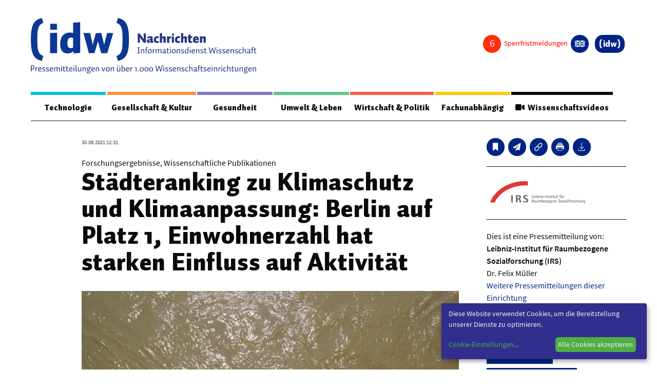

--- FILE ---
content_type: text/html; charset=UTF-8
request_url: https://nachrichten.idw-online.de/2021/08/30/staedteranking-zu-klimaschutz-und-klimaanpassung-berlin-auf-platz-1-einwohnerzahl-hat-starken-einfluss-auf-aktivitaet
body_size: 22643
content:
<!DOCTYPE html>
<html class="no-js" lang="de-DE">
<head>
    
<meta http-equiv="content-type" content="text/html; charset=utf-8">
<meta name="viewport" content="width=device-width, initial-scale=1, maximum-scale=1">
<title>Städteranking zu Klimaschutz und Klimaanpassung: Berlin auf Platz 1, Einwohnerzahl hat starken Einfluss auf Aktivität</title>
<style>
 .page {
	margin-top: 1em;
 }
 
 article, aside, figure, footer, header, hgroup, section {
    display: block;
 }

 .idw_teaserimage {
   height: auto;
   max-width: inherit;
   border: none;
   }

 .idw_group_color1 {
   border-color: #00bddf !important;
   color: #00bddf !important;
   }


 .idw_group_color2 {
   border-color: #ff8f37 !important;
   color: #ff8f37 !important;
   }

 .idw_group_color3 {
   border-color: #8474ce !important;
   color: #8474ce !important;
   }  

 .idw_group_color4 {
   border-color: #57c883 !important;
   color: #57c883 !important;
   }  

 .idw_group_color5 {
   border-color: #ff593f !important;
   color: #ff593f !important;
   }  

 .idw_group_color6 {
   border-color: #ffca00 !important;
   color: #ffca00 !important;
   }  


   .idw_teaser_color1 {
	background-color: #00bddf !important;
	color: white;
   }


 .idw_teaser_color2 {
   background-color: #ff8f37 !important;
   color: white;

   }

 .idw_teaser_color3 {
	background-color: #8474ce !important;
	color: white;

   }  

 .idw_teaser_color4 {
	background-color: #57c883 !important;
	color: white;

   }  

 .idw_teaser_color5 {
	background-color: #ff593f !important;
	color: white;

   }  

 .idw_teaser_color6 {
	background-color: #ffca00 !important;
	color: white;

   }  

   .menu-color-1 {
    border-color: #00bddf !important;
	  color: white;
   }


   .menu-color-2 {
    border-color: #ff8f37 !important;
    color: white;

   }

   .menu-color-3 {
    border-color: #8474ce !important;
	  color: white;

   }  

   .menu-color-4{
    border-color: #57c883 !important;
	  color: white;

   }  

   .menu-color-5 {
	  border-color: #ff593f !important;
	  color: white;

   }  

   .menu-color-6{
    border-color: #ffca00 !important;
	  color: white;

   }  

 .idw_group_headline {
	font-family: 'Auto Pro',"Helvetica","Arial",sans-serif;
    font-weight: 400;
    font-size: 1.125em;
    padding: 0.4rem 0;
    display: block;
  }

  .idw_teaser_group_term {
	font-family: 'Auto Pro',"Helvetica","Arial",sans-serif;
    font-weight: 400;
    font-size: 1.125em;
    padding: 0.4rem 0;
    display: block;
  }

 .idw_headline {
	font-size: 1.25em;
    line-height: 1.3;
  }

  .idw_date_small {
	font-family: 'Source Sans Pro Regular',"Helvetica","Arial",sans-serif;
    font-size: .6875em;
    margin-bottom: 0.25rem;
    color: #444;
  }

  .idw_categories_small {
    font-family: 'Source Sans Pro SemiBold',"Helvetica","Arial",sans-serif;
    font-size: .75em;
    line-height: 1.2;
    margin-bottom: 0.25rem;
  }
 
  li.idw-menu-item a{
    color: #000;
	font-weight: bolder;
  }
  
  li.idw-menu-item a:hover{
    color: #002486;
	font-size: 110%;
	font-weight: bolder;
	text-decoration: underline;
  }
  .idw_center_button {
    display: inline-block;
    width: 100%;
    text-align: center;
    padding-top: 20px;
  }
  .idw_center_image {
    position: absolute;
    top: 0;
    left:0; 
    right: 0;
    bottom: 0;
    margin: auto;
    width: 100% !important;
    height: 100% !important;
    object-fit: cover;
  }
  .awardstatus {
    visibility: hidden;
  }
</style>


<link rel='stylesheet' id='style-css'  href='https://nachrichten.idw-online.de/css/screen.css?new=1' type='text/css' media='all' />
<link rel='stylesheet' id='print-style-css'  href='https://nachrichten.idw-online.de/css/print.css' type='text/css' media='print' />
<link href="https://nachrichten.idw-online.de/fontawesome/css/all.min.css?new=1" rel="stylesheet" type='text/css' media='all' />

<link hreflang="x-default" href="https://nachrichten.idw-online.de/" rel="alternate" />
<link hreflang="de" href="https://nachrichten.idw-online.de/" rel="alternate" />
<link hreflang="en" href="https://news.idw-online.de/" rel="alternate" />
 <!-- Matomo -->
 <script type="text/javascript">
  var _paq = window._paq = window._paq || [];
  /* tracker methods like "setCustomDimension" should be called before "trackPageView" */
  _paq.push(["disableCookies"]);
  _paq.push(['trackPageView']);
  _paq.push(['enableLinkTracking']);
  (function() {
      var u = "https://statistiken.idw-online.de/";
      _paq.push(['setTrackerUrl', u + 'piwik.php']);
      _paq.push(['setSiteId', '1']);
      var d = document,
          g = d.createElement('script'),
          s = d.getElementsByTagName('script')[0];
      g.type = 'text/javascript';
      g.async = true;
      g.src = u + 'piwik.js';
      s.parentNode.insertBefore(g, s);
  })();
  </script>
  <!-- End Matomo Code -->
<link rel="apple-touch-icon" sizes="57x57" href="https://nachrichten.idw-online.de/images/favicon/apple-icon-57x57.png">
<link rel="apple-touch-icon" sizes="114x114" href="https://nachrichten.idw-online.de/images/favicon/apple-icon-114x114.png">
<link rel="apple-touch-icon" sizes="72x72" href="https://nachrichten.idw-online.de/images/favicon/apple-icon-72x72.png">
<link rel="apple-touch-icon" sizes="144x144" href="https://nachrichten.idw-online.de/images/favicon/apple-icon-144x144.png">
<link rel="apple-touch-icon" sizes="120x120" href="https://nachrichten.idw-online.de/images/favicon/apple-icon-120x120.png">
<link rel="apple-touch-icon" sizes="152x152" href="https://nachrichten.idw-online.de/images/favicon/apple-icon-152x152.png">
<link rel="icon" type="image/png" href="https://nachrichten.idw-online.de/images/favicon/favicon-32x32.pngfavicon-32x32.png" sizes="32x32">
<link rel="icon" type="image/png" href="https://nachrichten.idw-online.de/images/favicon/favicon-16x16.png" sizes="16x16">
<meta name="application-name" content="idw - Informationsdienst Wissenschaft e.V. Nachrichten aus der Wissenschaft ">
<link rel="stylesheet" href="https://nachrichten.idw-online.de/css/klaro.css" />
<!--<script defer type="application/javascript" src="/javascripts/config.js"></script>-->
<script defer type="application/javascript">
    var klaroConfig = {
        //testing: false,
        elementID: 'klaro',
        storageMethod: 'cookie',
        cookieName: 'klaro',
        //htmlTexts: false,
        //cookieDomain: '.idw-online.de',
        cookieExpiresAfterDays: 365,
        default: false,
        mustConsent: false,
        acceptAll: true,
        hideDeclineAll: true,
        //hideLearnMore: false,
        //noticeAsModal: false,
        lang: 'de',
        translations: {
            zz: {
                privacyPolicyUrl: '/de/dataconfidentiality',
    
            },
            de: {
                privacyPolicyUrl: '/de/dataconfidentiality',
                consentNotice: {
                    description: 'Diese Website verwendet Cookies, um die Bereitstellung unserer Dienste zu optimieren.',
                    learnMore: 'Cookie-Einstellungen',
                },
                ok: "Alle Cookies akzeptieren",
                consentModal: {
                    title: 'Cookie-Einstellungen',
                    description: "Cookies sind Textdateien, die von einer Website gesendet und vom Webbrowser des Benutzers auf dem Computer des Benutzers gespeichert werden, während der Benutzer surft. Ihr Browser speichert jede Nachricht in einer kleinen Datei namens Cookie. Wenn Sie eine andere Seite vom Server anfordern, sendet Ihr Browser das Cookie an den Server zurück. Cookies wurden entwickelt, um Websites einen zuverlässigen Mechanismus zum Speichern von Informationen oder zum Aufzeichnen der Browsing-Aktivitäten des Benutzers zu bieten.",
                },
                privacyPolicy: {name: 'Datenschutzerklärung', text: 'Um mehr zu erfahren, lesen Sie bitte unsere {privacyPolicy}.'},
                acceptAll: 'Alle Cookies akzeptieren und schließen',
                acceptSelected: 'Einstellungen speichern',
                close: 'Schließen',
                purposes: {
                    necessary: {
                        title: 'Notwendige Cookies'
                    },
                    analytics: {
                        title: 'Statistik Cookies'
                    },
                },
                purposeItem: {service: 'Dienst', services: 'Dienste'},
            },
            en: {
                privacyPolicyUrl: '/en/dataconfidentiality',
                consentNotice: {
                    description: 'This website uses cookies to optimize the provision of our services.',
                    learnMore: 'Cookie Settings',
                },
                ok: 'Accept all cookies',
                consentModal: {
                    title: 'Cookie Settings',
                    description: "Cookies are text files sent from a website and stored on the user's computer by the user's web browser while the user is browsing. Your browser stores each message in a small file, called cookie. When you request another page from the server, your browser sends the cookie back to the server. Cookies were designed to be a reliable mechanism for websites to remember information or to record the user's browsing activity.",
                },
                privacyPolicy: {name: 'privacy policy', text: 'To learn more, please read our {privacyPolicy}.'},
                acceptAll: 'Accept all cookies and close',
                acceptSelected: 'Save current settings',
                close: 'Close',
                purposes: {
                    necessary: {
                        title: 'Necessary Cookies'
                    },
                    analytics: {
                        title: 'Statistics Cookies'
                    },
                },
                purposeItem: {service: 'service', services: 'services'},
            },
        },
        services: [
            {
                name: 'necessarycookies',
                translations: {
                    de: {
                        title: 'Notwendige Cookies',
                        description: 'Technisch notwendige Cookies tragen dazu bei, grundlegende Funktionalitäten dieser Website zu gewährleisten.',
                    },
                    en: {
                        title: 'Necessary Cookies',
                        description: 'Technically necessary cookies help ensure the basic functionality of this website.',
                    },
                },
                purposes: ['necessary'],
                cookies: ['necessarycookies'],
                required: true,
                optOut: false,
            },
            {
                name: 'matomo',
                default: false,
                translations: {
                    zz: {
                        title: 'Matomo Analytics'
                    },
                    de: {
                        description: 'Statistik Cookies helfen uns zu verstehen, wie unsere Website verwendet wird und wie wir sie verbessern können.'
                    },
                    en: {
                        description: 'Statistics cookies help us to understand how our website is used and how we can improve it.'
                    },
                },
                purposes: ['analytics'],
                cookies: [
                    [/^_pk_.*$/, '/', 'idw-online.de'],
                    [/^_pk_.*$/, '/', 'localhost'],
                    'piwik_ignore',
                ],
                callback: function(consent, service) {
                    console.log(
                        'User consent for service ' + service.name + ': consent=' + consent
                    );
                },
                required: false,
                optOut: false,
                onlyOnce: true,
            },
        ],
        callback: function(consent, service) {
            console.log(
                'User consent for service ' + service.name + ': consent=' + consent
            );
        },
    };
</script>
<script defer data-config="idwklaroConfig" type="application/javascript" src="https://nachrichten.idw-online.de/js/klaro.js"></script>
<script type='text/javascript' id='cookie-law-info-js-extra'>
  /* <![CDATA[ */
  var Cli_Data = {
      "nn_cookie_ids": [],
      "cookielist": [],
      "non_necessary_cookies": [],
      "ccpaEnabled": "",
      "ccpaRegionBased": "",
      "ccpaBarEnabled": "",
      "strictlyEnabled": ["necessary", "obligatoire"],
      "ccpaType": "gdpr",
      "js_blocking": "",
      "custom_integration": "",
      "triggerDomRefresh": "",
      "secure_cookies": ""
  };
  var cli_cookiebar_settings = {
      "animate_speed_hide": "500",
      "animate_speed_show": "500",
      "background": "#FFF",
      "border": "#b1a6a6c2",
      "border_on": "",
      "button_1_button_colour": "#000",
      "button_1_button_hover": "#000000",
      "button_1_link_colour": "#fff",
      "button_1_as_button": "1",
      "button_1_new_win": "",
      "button_2_button_colour": "#333",
      "button_2_button_hover": "#292929",
      "button_2_link_colour": "#444",
      "button_2_as_button": "",
      "button_2_hidebar": "",
      "button_3_button_colour": "#000",
      "button_3_button_hover": "#000000",
      "button_3_link_colour": "#fff",
      "button_3_as_button": "1",
      "button_3_new_win": "",
      "button_4_button_colour": "#000",
      "button_4_button_hover": "#000000",
      "button_4_link_colour": "#fff",
      "button_4_as_button": "1",
      "button_7_button_colour": "#61a229",
      "button_7_button_hover": "#4e8221",
      "button_7_link_colour": "#fff",
      "button_7_as_button": "1",
      "button_7_new_win": "",
      "font_family": "inherit",
      "header_fix": "",
      "notify_animate_hide": "1",
      "notify_animate_show": "",
      "notify_div_id": "#cookie-law-info-bar",
      "notify_position_horizontal": "right",
      "notify_position_vertical": "bottom",
      "scroll_close": "",
      "scroll_close_reload": "",
      "accept_close_reload": "",
      "reject_close_reload": "",
      "showagain_tab": "",
      "showagain_background": "#fff",
      "showagain_border": "#000",
      "showagain_div_id": "#cookie-law-info-again",
      "showagain_x_position": "100px",
      "text": "#000",
      "show_once_yn": "",
      "show_once": "10000",
      "logging_on": "",
      "as_popup": "",
      "popup_overlay": "1",
      "bar_heading_text": "",
      "cookie_bar_as": "banner",
      "popup_showagain_position": "bottom-right",
      "widget_position": "left"
  };
  var log_object = {
      "ajax_url": "/images/idw-magazin-logo.jpg"
  };
  /* ]]> */
  </script>
    <script type="text/javascript">
    var ajaxUrl = '/images/idw-magazin-logo.jpg';
    </script>

<script type='text/javascript' src='https://nachrichten.idw-online.de/js/jquery-3.5.1.min.js' id='jquery-js'></script>

<script type="text/JavaScript">
    $(document).ready(function() {
      $.ajax({
          url: "/api/embargocount",
          context: document.body,
          async: true,
          }).done(function(data) {
              $(".embargo_count").html(data);
              
          });
      $.ajax({
          url: "/api/awardstatus",
          context: document.body,
          async: true,
          }).done(function(data) {
            if (data == 0) {
                $(".awardstatus").hide();
            }
            else {
                $('.awardstatus').css('visibility','visible');
                $(".awardstatus").show();
            }
          });
    }); 
</script>

<meta name="msapplication-TileColor" content="#FFFFFF">
            <meta name="twitter:card" content="summary_large_image">
        <meta name="twitter:image" content="https://nachrichten.idw-online.de/image/354336/screen">
        <meta property="og:image" content="https://nachrichten.idw-online.de/image/354336/screen">
        <meta property="og:image:alt" content="Hochwasser in einer Stadt">
        <meta property="og:type" content="website" />
    <meta property="og:title" content="Städteranking zu Klimaschutz und Klimaanpassung: Berlin auf Platz 1, Einwohnerzahl hat starken Einfluss auf Aktivität">
    <meta property="og:url" content="https://nachrichten.idw-online.de/2021/08/30/staedteranking-zu-klimaschutz-und-klimaanpassung-berlin-auf-platz-1-einwohnerzahl-hat-starken-einfluss-auf-aktivitaet">
    <link rel="canonical" href="https://nachrichten.idw-online.de/2021/08/30/staedteranking-zu-klimaschutz-und-klimaanpassung-berlin-auf-platz-1-einwohnerzahl-hat-starken-einfluss-auf-aktivitaet">
    <style>
    .slider-container {
        width: 720px;
        margin: auto;
        position: relative;
    }
    
    .slider-container .fade {
        animation-name: fade;
        animation-duration: 0.5s;
    }
    
    @keyframes fade {
        from {opacity: 0.4}
        to {opacity: 1}
    }
    
    .slider-container .slides .slider-numbers {
        position: absolute;
        padding: 15px;
        font-size: 15px;
        color: #FFF
    }
    
    .slider-container .slides .slider-image {
        text-align: center;
        font-size: 20px;
        position: relative;
        width: 100%;
    }

    .slider-container .slides .slider-caption {
        text-align: center;
        bottom: 5px;
        width: 100%;
        color: rgb(0, 0, 0);
        padding: 10px;
        background: rgba(255, 255, 255, 0.3);
        margin-top: 5px;
    }
    
    .slider-container .prev,
    .slider-container .next {
        position: absolute;
        top: 50%;
        transform: translateY(-50%);
        color: #FFF;
        font-weight: bold;
        padding: 10px;
        font-size: 30px;
        text-decoration: none;
    }
    
    .slider-container .next {
        right: 0px;
    }
    
    .content-info__inner :hover .prev { 
        background: rgba(0, 0, 0, 0.3);
        border-top-right-radius: 3px;
        border-bottom-right-radius: 3px;
    }
    .content-info__inner :hover .next { 
        background: rgba(0, 0, 0, 0.3);
        border-top-left-radius: 3px;
        border-bottom-left-radius: 3px;
    }
    .slider-container .prev:hover{
        background: rgba(0, 0, 0, 0.6);
        border-top-right-radius: 3px;
        border-bottom-right-radius: 3px;
        cursor: pointer;
    }
    .slider-container .next:hover {
        background: rgba(0, 0, 0, 0.6);
        border-top-left-radius: 3px;
        border-bottom-left-radius: 3px;
        cursor: pointer;
    }
    
    .slider-container .slider-bullets {
        text-align: center;
    }
    
    .slider-container .slider-bullets .dots {
        display: inline-block;
        padding: 5px;
        width: 10px;
        height: 10px;
        background-color: #808080;
        border-radius: 50%;
    }
    
    .slider-container .slider-bullets .dots:hover {
        background-color: #383838;
        cursor: pointer;
    }
    
    .slider-container .slider-bullets .active {
        background-color: #383838;
    }

    .notice-of-use {
        text-align: left;
        font-size: 0.7em;
        color: #FFFFFF;
        background: rgba(0, 0, 0, 0.6);
        padding:5px;
        position: absolute;
        bottom: 5%;
        left: 6%;
        right: 6%;
        display: none;
    }
    </style>
    
</head>
<body class="home blog de">
<div class="wrapper">
	<div class="app">
		<header class="header">

	<div class="header__top">
		<div class="header__logo">
			<a href="/" title="Zurück zur Startseite">
				<img src="https://nachrichten.idw-online.de/images/idw-magazin-logo.jpg">		
			</a>
		</div>

		<div class="button-toggle"><span></span></div>
			
		<div class="button-search">
			<svg width="32px" height="32px" viewBox="0 0 32 32" version="1.1" xmlns="http://www.w3.org/2000/svg" xmlns:xlink="http://www.w3.org/1999/xlink">
    <g id="search-icon" stroke="none" stroke-width="1" fill="none" fill-rule="evenodd">
        <path d="M30.326,31.255 C30.015,31.255 29.699,31.12 29.496,30.908 L21.719,23.151 L20.776,23.802 C18.665,25.264 16.075,26.07 13.479,26.07 C6.375,26.07 0.594,20.292 0.594,13.187 C0.594,6.085 6.375,0.305 13.479,0.305 C20.581,0.305 26.36,6.086 26.36,13.187 C26.36,15.781 25.555,18.374 24.094,20.485 L23.444,21.429 L31.2,29.184 C31.413,29.4 31.548,29.727 31.548,30.037 C31.547,30.697 30.986,31.255 30.326,31.255 Z M13.478,2.74 C7.714,2.74 3.031,7.428 3.031,13.186 C3.031,18.944 7.715,23.632 13.478,23.632 C19.236,23.632 23.921,18.944 23.921,13.186 C23.921,7.428 19.236,2.74 13.478,2.74 Z" id="Shape" fill="#000000" fill-rule="nonzero"></path>
    </g>
</svg>		</div>
	</div>

	<div class="header__container">
		
		<div class="header__nav">

<div class="menu-meta">		
<div class="topnav">
    <div class="disable-posts">
        <a href="/sperrfristmeldungen">
        <i class="embargo_count"></i>
        <span style="color: #ff0000">
            Sperrfristmeldungen        </span>
        </a>
    </div>
    <div class="socials-box socials-box--center awardstatus">
        <a href="\voting" class="button-circle" title="idw-Publikumspreis">
            <i class="fas fa-award"></i>
        </a>
    </div>
				<div class="lng">
<dl class="lng__dropdown">
      <dd>          
<ul class="language-chooser language-chooser-both">
	      
		<li class="active"><a href="https://nachrichten.idw-online.de/set-locale/de" class="qtranxs_flag_de qtranxs_flag_and_text" title="Deutsch (de)"><span>Deutsch</span></a></li>
		<li ><a href="https://nachrichten.idw-online.de/set-locale/en" class="qtranxs_flag_en qtranxs_flag_and_text" title="English (en)"><span>English</span></a></li>
    
</ul><div class="qtranxs_widget_end"></div>
</dd>
</dl>
</div>
<div class="user-login">

</div>
	<div class="logo-icon">
		<a href="https://idw-online.de/de/" title="Zurück zur Hauptseite" target="_blank">
			<i>
				<svg width="357px" height="156px" viewBox="0 0 357 156" version="1.1" xmlns="http://www.w3.org/2000/svg" xmlns:xlink="http://www.w3.org/1999/xlink"> <g stroke="none" stroke-width="1" fill="none" fill-rule="evenodd"> <g fill="#FFFFFF"> <polygon points="70 44 95 44 95 22 70 22"></polygon> <polygon points="70 128 96 128 96 54 70 55.2263177"></polygon> <path d="M153.062778,54.5836361 C151.009954,53.8826448 148.988024,53.4030796 147.001567,53.1449404 C145.020832,52.8833593 142.875321,52.7479797 140.565035,52.7479797 C135.302527,52.7479797 130.549219,53.6749862 126.292526,55.5301464 C122.043843,57.378423 118.405057,60.0481558 115.39562,63.527872 C112.380463,67.01103 110.062167,71.2513964 108.435012,76.2524128 C106.814722,81.2499874 106,86.9106929 106,93.225351 C106,97.8500579 106.299799,101.956192 106.913129,105.533427 C107.518449,109.117546 108.397251,112.231279 109.55411,114.88036 C110.706392,117.529442 112.11728,119.755175 113.789062,121.556413 C115.46771,123.359946 117.359192,124.816998 119.466942,125.920686 C121.573547,127.030111 123.891843,127.824033 126.405809,128.288683 C128.925497,128.763659 131.627124,129 134.496959,129 C138.219277,129 141.67498,128.217551 144.860634,126.651507 C148.046288,125.085463 151.092341,122.958396 153.996504,120.268012 C153.996504,120.892135 154.036554,121.58739 154.10521,122.358366 C154.185309,123.129341 154.275707,123.907201 154.386701,124.688502 C154.495407,125.47554 154.630431,126.24881 154.780331,127.007166 C154.927942,127.763226 155.078986,128.426357 155.228886,129 L179,126.986514 L179,15 L153.062778,16.5247421 L153.062778,54.5836361 Z M152.912879,107.291068 C151.522588,108.137765 150.057919,108.759593 148.508574,109.155407 C146.960374,109.552368 145.377845,109.751995 143.764421,109.751995 C142.197912,109.751995 140.718368,109.52598 139.313201,109.079686 C137.914901,108.635687 136.688241,107.744246 135.634366,106.414542 C134.579347,105.087133 133.744028,103.211322 133.124976,100.787108 C132.505925,98.3686308 132.19125,95.1906506 132.19125,91.2680823 C132.19125,87.3420722 132.520801,84.075751 133.177613,81.4840336 C133.833281,78.8900216 134.713227,76.8145826 135.80143,75.2772203 C136.896498,73.7364162 138.162063,72.6556735 139.59927,72.0361395 C141.035331,71.4120163 142.535472,71.1022493 144.100837,71.1022493 C144.94531,71.1022493 145.729137,71.1378151 146.461471,71.197474 C147.191517,71.2571328 147.914697,71.3535048 148.618424,71.4728224 C149.322152,71.6024657 150.029312,71.7550546 150.719308,71.9432094 C151.415026,72.1302169 152.148505,72.3550848 152.912879,72.6304333 L152.912879,107.291068 Z" id="Fill-16"></path> <path d="M268.248733,92.6701752 C267.875108,94.1439854 267.55191,95.5901833 267.279141,97.0122203 C267.002934,98.4273543 266.867695,99.641148 266.867695,100.642096 C266.867695,99.641148 266.739333,98.4503646 266.476878,97.0685956 C266.216716,95.6822245 265.890081,94.2176184 265.488949,92.6701752 L256.361491,55 L236.497466,56.046969 L226.435945,92.6701752 C226.037106,94.1439854 225.707032,95.5901833 225.44687,97.0122203 C225.187854,98.4273543 225.059492,99.641148 225.059492,100.642096 C225.059492,99.641148 224.926545,98.4503646 224.666383,97.0685956 C224.405074,95.6822245 224.083023,94.2176184 223.683038,92.6701752 L215.44953,55.301435 L191,55.301435 L211.013017,129 L231.168149,129 L242.908691,90.6924392 C243.308677,89.2174785 243.631874,87.7701301 243.897767,86.3446416 C244.155637,84.9283571 244.288583,83.7134128 244.288583,82.718217 C244.288583,83.7134128 244.375686,84.9064973 244.5476,86.2917178 C244.720659,87.6780889 245.04271,89.140394 245.513753,90.6924392 L256.025687,129 L278.3114,129 L300,55.301435 L277.560711,55.301435 L268.248733,92.6701752 Z" id="Fill-17"></path> <path d="M355.890302,52.6688029 C355.153526,45.4530522 354.048363,39.1272594 352.571411,33.6822731 C351.098992,28.2395747 349.253652,23.5873144 347.026322,19.7300678 C344.801259,15.8796847 342.215743,12.6321393 339.266373,10.008022 C336.318136,7.37589734 332.993577,5.28026398 329.302897,3.70396334 C325.596348,2.12651879 321.538413,0.892245646 317.113224,0 L312,17.3358753 C314.031234,18.2509991 315.903778,19.1992961 317.617632,20.1807663 C319.326952,21.1588048 320.879849,22.2695362 322.296725,23.5118167 C323.712469,24.7483776 324.976322,26.1713951 326.091688,27.7659982 C327.211587,29.3651769 328.203401,31.2446123 329.059194,33.3997287 C329.918388,35.5628524 330.65063,38.0291109 331.250252,40.8248139 C331.848741,43.6090779 332.350882,46.8257379 332.743073,50.4564913 C333.138665,54.0883886 333.429975,58.1858552 333.607935,62.7500348 C333.790428,67.3153584 333.89131,72.4423391 333.89131,78.1481357 C333.89131,83.7452612 333.790428,88.8036077 333.607935,93.3048726 C333.429975,97.8027058 333.138665,101.852128 332.743073,105.454284 C332.350882,109.040425 331.848741,112.223912 331.250252,114.987586 C330.65063,117.750115 329.918388,120.204935 329.059194,122.354332 C328.203401,124.496865 327.211587,126.371725 326.091688,127.970904 C324.976322,129.568939 323.712469,130.996532 322.296725,132.247963 C320.879849,133.501683 319.326952,134.622709 317.617632,135.609899 C315.903778,136.60624 314.031234,137.557969 312,138.476524 L317.113224,156 C321.729975,154.955615 325.928463,153.588649 329.68262,151.903677 C333.449244,150.217562 336.802141,148.017833 339.743577,145.297628 C342.699748,142.588862 345.246725,139.281833 347.411713,135.389126 C349.574433,131.504425 351.371033,126.817848 352.795844,121.351127 C354.219521,115.882119 355.275945,109.53688 355.966247,102.324561 C356.652015,95.1088103 357,86.8372356 357,77.5167003 C357,68.1641357 356.630479,59.8868414 355.890302,52.6688029" id="Fill-18"></path> <path d="M24.2527389,50.4576013 C24.6460144,46.825624 25.1424254,43.6100373 25.741972,40.825712 C26.3460521,38.0299475 27.075935,35.5624908 27.9350208,33.3993195 C28.7929732,31.2452996 29.7891953,29.3658229 30.9055535,27.766609 C32.0207782,26.1719708 33.2856063,24.7477781 34.6966377,23.5089021 C36.1110691,22.2688822 37.6717038,21.1592702 39.3796751,20.1800663 C41.0887798,19.1997184 42.9633547,18.2514006 45,17.3351128 L39.8828863,0 C35.459388,0.894553134 31.3917643,2.12656557 27.6981488,3.70290089 C24.0022667,5.28038014 20.6815263,7.37491567 17.7291273,10.0082422 C14.7869286,12.6324172 12.1972044,15.8788901 9.97015489,19.7305019 C7.74763884,23.5855454 5.89686437,28.2344763 4.42236494,33.6830141 C2.95239894,39.1269762 1.84397431,45.4540522 1.10842463,52.6699616 C0.371741594,59.8847271 0,68.1644912 0,77.5172616 C0,86.8391459 0.351341141,95.1097586 1.0381564,102.326812 C1.72157159,109.538146 2.78239516,115.883524 4.20589346,121.351509 C5.62825841,126.819494 7.42009822,131.50503 9.584813,135.392104 C11.7461277,139.283753 14.3018512,142.591998 17.2474499,145.29968 C20.1964488,148.021089 23.5534567,150.219723 27.3105402,151.910451 C31.0698904,153.590884 35.2599169,154.959024 39.8828863,156 L45,138.479571 C42.9633547,137.560995 41.0887798,136.609245 39.3796751,135.611738 C37.6717038,134.624527 36.1110691,133.503476 34.6966377,132.248585 C33.2856063,130.998269 32.0207782,129.570645 30.9055535,127.971431 C29.7891953,126.373361 28.7929732,124.499604 27.9350208,122.357023 C27.075935,120.207579 26.3460521,117.749274 25.741972,114.990115 C25.1424254,112.226381 24.6460144,109.04168 24.2527389,105.45546 C23.8583302,101.853225 23.5693238,97.8048573 23.386853,93.3069252 C23.2077824,88.8044173 23.1103136,83.7471035 23.1103136,78.1498548 C23.1103136,72.4439328 23.2077824,67.3122635 23.386853,62.7502713 C23.5693238,58.1871352 23.8583302,54.0884346 24.2527389,50.4576013" id="Fill-19"></path> </g> </g> </svg>			</i>
		</a>
	</div>

</div>
</div>

<nav class="mainnav">
	<ul class="menu">
                        <li class="menu-item idw_group_color1">
            <a href="https://nachrichten.idw-online.de/groups/technologie">Technologie</a>
             <div class='sub-menu-wrap'>
              <ul class='sub-menu'>

                                                        <li class="idw-menu-item"><a href="https://nachrichten.idw-online.de/tag/bauwesen-architektur">Bauwesen / Architektur</a></li>
                                                             <li class="idw-menu-item"><a href="https://nachrichten.idw-online.de/tag/elektrotechnik">Elektrotechnik</a></li>
                                                             <li class="idw-menu-item"><a href="https://nachrichten.idw-online.de/tag/informationstechnik">Informationstechnik</a></li>
                                                             <li class="idw-menu-item"><a href="https://nachrichten.idw-online.de/tag/maschinenbau">Maschinenbau</a></li>
                                                             <li class="idw-menu-item"><a href="https://nachrichten.idw-online.de/tag/verkehr-transport">Verkehr / Transport</a></li>
                                                             <li class="idw-menu-item"><a href="https://nachrichten.idw-online.de/tag/werkstoffwissenschaften">Werkstoffwissenschaften</a></li>
                                                           </ul>
             </div>
           </li>
                            <li class="menu-item idw_group_color2">
            <a href="https://nachrichten.idw-online.de/groups/gesellschaft-kultur">Gesellschaft &amp; Kultur</a>
             <div class='sub-menu-wrap'>
              <ul class='sub-menu'>

                                                        <li class="idw-menu-item"><a href="https://nachrichten.idw-online.de/tag/geschichte-archaeologie">Geschichte / Archäologie</a></li>
                                                             <li class="idw-menu-item"><a href="https://nachrichten.idw-online.de/tag/gesellschaft">Gesellschaft</a></li>
                                                             <li class="idw-menu-item"><a href="https://nachrichten.idw-online.de/tag/paedagogik-bildung">Pädagogik / Bildung</a></li>
                                                             <li class="idw-menu-item"><a href="https://nachrichten.idw-online.de/tag/philosophie-ethik">Philosophie / Ethik</a></li>
                                                             <li class="idw-menu-item"><a href="https://nachrichten.idw-online.de/tag/religion">Religion</a></li>
                                                             <li class="idw-menu-item"><a href="https://nachrichten.idw-online.de/tag/kulturwissenschaften">Kulturwissenschaften</a></li>
                                                             <li class="idw-menu-item"><a href="https://nachrichten.idw-online.de/tag/kunst-design">Kunst / Design</a></li>
                                                             <li class="idw-menu-item"><a href="https://nachrichten.idw-online.de/tag/medien-kommunikationswissenschaften">Medien- und Kommunikation</a></li>
                                                             <li class="idw-menu-item"><a href="https://nachrichten.idw-online.de/tag/musik-theater">Musik / Theater</a></li>
                                                             <li class="idw-menu-item"><a href="https://nachrichten.idw-online.de/tag/sprache-literatur">Sprache / Literatur</a></li>
                                                           </ul>
             </div>
           </li>
                            <li class="menu-item idw_group_color3">
            <a href="https://nachrichten.idw-online.de/groups/gesundheit">Gesundheit</a>
             <div class='sub-menu-wrap'>
              <ul class='sub-menu'>

                                                        <li class="idw-menu-item"><a href="https://nachrichten.idw-online.de/tag/ernaehrung-gesundheit-pflege">Ernährung / Gesundheit / Pflege</a></li>
                                                             <li class="idw-menu-item"><a href="https://nachrichten.idw-online.de/tag/medizin">Medizin</a></li>
                                                             <li class="idw-menu-item"><a href="https://nachrichten.idw-online.de/tag/psychologie">Psychologie</a></li>
                                                             <li class="idw-menu-item"><a href="https://nachrichten.idw-online.de/tag/sportwissenschaft">Sportwissenschaft</a></li>
                                                           </ul>
             </div>
           </li>
                            <li class="menu-item idw_group_color4">
            <a href="https://nachrichten.idw-online.de/groups/umwelt-leben">Umwelt &amp; Leben</a>
             <div class='sub-menu-wrap'>
              <ul class='sub-menu'>

                                                        <li class="idw-menu-item"><a href="https://nachrichten.idw-online.de/tag/biologie">Biologie</a></li>
                                                             <li class="idw-menu-item"><a href="https://nachrichten.idw-online.de/tag/chemie">Chemie</a></li>
                                                             <li class="idw-menu-item"><a href="https://nachrichten.idw-online.de/tag/energie">Energie</a></li>
                                                             <li class="idw-menu-item"><a href="https://nachrichten.idw-online.de/tag/meer-klima">Meer / Klima</a></li>
                                                             <li class="idw-menu-item"><a href="https://nachrichten.idw-online.de/tag/tier-land-forst">Tier- / Agrar- / Forstwiss.</a></li>
                                                             <li class="idw-menu-item"><a href="https://nachrichten.idw-online.de/tag/umwelt-oekologie">Umwelt / Ökologie</a></li>
                                                             <li class="idw-menu-item"><a href="https://nachrichten.idw-online.de/tag/geowissenschaften">Geowissenschaften</a></li>
                                                             <li class="idw-menu-item"><a href="https://nachrichten.idw-online.de/tag/physik-astronomie">Physik / Astronomie</a></li>
                                                           </ul>
             </div>
           </li>
                            <li class="menu-item idw_group_color5">
            <a href="https://nachrichten.idw-online.de/groups/wirtschaft-politik">Wirtschaft &amp; Politik</a>
             <div class='sub-menu-wrap'>
              <ul class='sub-menu'>

                                                        <li class="idw-menu-item"><a href="https://nachrichten.idw-online.de/tag/mathematik">Mathematik</a></li>
                                                             <li class="idw-menu-item"><a href="https://nachrichten.idw-online.de/tag/politik">Politik</a></li>
                                                             <li class="idw-menu-item"><a href="https://nachrichten.idw-online.de/tag/recht">Recht</a></li>
                                                             <li class="idw-menu-item"><a href="https://nachrichten.idw-online.de/tag/wirtschaft">Wirtschaft</a></li>
                                                           </ul>
             </div>
           </li>
                            <li class="menu-item idw_group_color6">
            <a href="https://nachrichten.idw-online.de/groups/fachunabhaengig">Fachunabhängig</a>
             <div class='sub-menu-wrap'>
              <ul class='sub-menu'>

                                                      </ul>
             </div>
           </li>
                    
    <li class="menu-item idw_group_color0">
        <a href="https://nachrichten.idw-online.de/sciencevideos"><i class="fa-solid fa-video"></i>&nbsp;&nbsp;Wissenschaftsvideos</a>
        <div class='sub-menu-wrap'>
            <ul class='sub-menu'>

                                        <li class="idw-menu-item">
                <a href="https://nachrichten.idw-online.de/sciencevideos/groups/technologie"><i class="fa-solid fa-video"></i>&nbsp;&nbsp;Technologie</a>
            </li>
                                                <li class="idw-menu-item">
                <a href="https://nachrichten.idw-online.de/sciencevideos/groups/gesellschaft-kultur"><i class="fa-solid fa-video"></i>&nbsp;&nbsp;Gesellschaft &amp; Kultur</a>
            </li>
                                                <li class="idw-menu-item">
                <a href="https://nachrichten.idw-online.de/sciencevideos/groups/gesundheit"><i class="fa-solid fa-video"></i>&nbsp;&nbsp;Gesundheit</a>
            </li>
                                                <li class="idw-menu-item">
                <a href="https://nachrichten.idw-online.de/sciencevideos/groups/umwelt-leben"><i class="fa-solid fa-video"></i>&nbsp;&nbsp;Umwelt &amp; Leben</a>
            </li>
                                                <li class="idw-menu-item">
                <a href="https://nachrichten.idw-online.de/sciencevideos/groups/wirtschaft-politik"><i class="fa-solid fa-video"></i>&nbsp;&nbsp;Wirtschaft &amp; Politik</a>
            </li>
                                                <li class="idw-menu-item">
                <a href="https://nachrichten.idw-online.de/sciencevideos/groups/fachunabhaengig"><i class="fa-solid fa-video"></i>&nbsp;&nbsp;Fachunabhängig</a>
            </li>
                                                </ul>
            </div>
    </li>
        
</ul></nav>
<div class="search-menu-off">
	<span class="search-menu-button" title="Suche">
		<svg width="32px" height="32px" viewBox="0 0 32 32" version="1.1" xmlns="http://www.w3.org/2000/svg" xmlns:xlink="http://www.w3.org/1999/xlink">
    <!--<g id="search-icon" stroke="none" stroke-width="1" fill="none" fill-rule="evenodd">
        <path d="M30.326,31.255 C30.015,31.255 29.699,31.12 29.496,30.908 L21.719,23.151 L20.776,23.802 C18.665,25.264 16.075,26.07 13.479,26.07 C6.375,26.07 0.594,20.292 0.594,13.187 C0.594,6.085 6.375,0.305 13.479,0.305 C20.581,0.305 26.36,6.086 26.36,13.187 C26.36,15.781 25.555,18.374 24.094,20.485 L23.444,21.429 L31.2,29.184 C31.413,29.4 31.548,29.727 31.548,30.037 C31.547,30.697 30.986,31.255 30.326,31.255 Z M13.478,2.74 C7.714,2.74 3.031,7.428 3.031,13.186 C3.031,18.944 7.715,23.632 13.478,23.632 C19.236,23.632 23.921,18.944 23.921,13.186 C23.921,7.428 19.236,2.74 13.478,2.74 Z" id="Shape" fill="#000000" fill-rule="nonzero"></path>
    </g>-->
</svg>	</span>
</div>		</div>

		<div class="header__search">
			
<div class="searchform" data-toggle-searchform data-date-labels="Von, Bis" >


	
				<form action="" method="post" class="searchandfilter">
					<div><input type="hidden" name="ofpost_types[]" value="post" />
						<ul><li><input type="text" name="ofsearch" placeholder="Suchbegriff eingeben" value=""></li><li><input class="postform" type="date" name="ofpost_date[]" value="" /></li><li><select  name='ofgroup' id='ofgroup' class='postform' >
	<option value='0' selected='selected'> Alle Kategorien</option>
	<option class="level-0" value="55">Fachunabhängig</option>
	<option class="level-0" value="4">Gesellschaft &amp; Kultur</option>
	<option class="level-0" value="3">Gesundheit</option>
	<option class="level-0" value="2">Technologie</option>
	<option class="level-0" value="53">Umwelt &amp; Leben</option>
	<option class="level-0" value="85">Wirtschaft &amp; Politik</option>
</select>
<input type="hidden" name="ofgroup_operator" value="and" /></li><li><select  name='ofcategory' id='ofcategory' class='postform' >
	<option value='0' selected='selected'>Alle Kategorien</option>
	<option class="level-0" value="1">Allgemein</option>
	<option class="level-0" value="77">Buntes aus der Wissenschaft</option>
	<option class="level-0" value="86">Forschungs- / Wissenstransfer</option>
	<option class="level-0" value="28">Forschungsergebnisse</option>
	<option class="level-0" value="27">Forschungsprojekte</option>
	<option class="level-0" value="74">Kooperationen</option>
	<option class="level-0" value="106">Organisatorisches</option>
	<option class="level-0" value="107">Personalia</option>
	<option class="level-0" value="111">Pressetermine</option>
	<option class="level-0" value="105">Schule und Wissenschaft</option>
	<option class="level-0" value="90">Studium und Lehre</option>
	<option class="level-0" value="89">Wettbewerbe / Auszeichnungen</option>
	<option class="level-0" value="94">Wissenschaftliche Publikationen</option>
	<option class="level-0" value="91">Wissenschaftliche Tagungen</option>
	<option class="level-0" value="92">wissenschaftliche Weiterbildung</option>
	<option class="level-0" value="123">Wissenschaftsnachrichtenvideo</option>
	<option class="level-0" value="84">Wissenschaftspolitik</option>
</select>
<input type="hidden" name="ofcategory_operator" value="and" /></li><li><input type="hidden" name="ofsubmitted" value="1">
							<input type="submit" value="Suchen">
						</li></ul></div>
				</form>    
</div>
		</div>

	</div>
	
</header>

<!-- Main Area, below Header and above Footer -->
<main class="page">

	<div class="section">
		<div class="columns single-post__row">
			<div class="column is-8-tablet is-8-desktop is-offset-1-desktop">
				
				<section class="single-post__content">

					<div class="content-info">
						<div class="content-info__inner">							
							<div class="post-date">
                                30.08.2021 12:31	
                  			
							</div>	
                            								
                            Forschungsergebnisse, Wissenschaftliche Publikationen       
							<div class="content-info__headline">
								<h1>Städteranking zu Klimaschutz und Klimaanpassung: Berlin auf Platz 1, Einwohnerzahl hat starken Einfluss auf Aktivität</h1>
							</div>
                            <div class="slider-container" style="width:unset;">
                                                                    <div class="slides fade">
                                        <div class="slider-image">
                                            <img src="https://nachrichten.idw-online.de/image/354336/screen" alt="Hochwasser in einer Stadt" title="Hochwasser in einer Stadt">
                                            <div class="notice-of-use">Hinweis zur Verwendung von Bildmaterial: Die Verwendung des Bildmaterials zur Pressemitteilung ist bei Nennung der Quelle vergütungsfrei gestattet. Das Bildmaterial darf nur in Zusammenhang mit dem Inhalt dieser Pressemitteilung verwendet werden. Falls Sie das Bild in höherer Auflösung benötigen oder Rückfragen zur Weiterverwendung haben, wenden Sie sich bitte direkt an die Pressestelle, die es veröffentlicht hat.</div>
                                        </div>
                                        <div class="slider-caption">
                                            Hochwasser in einer Stadt
                                                                                            <b>| Quelle:</b>
                                                Hans Braxmeier
                                                                                                                                        <b>| Copyright:</b>
                                                Pixabay
                                                                                        <b>| <a id="downloadhint_1" href="https://nachrichten.idw-online.de/image/354336/original">Download</a></b>
                                        </div>

                                    </div> <!-- slider -->

                                
                                <!-- Slider Next and Previous buttons -->
                                                            
                                <!-- Slider Selection Bullets -->
                                <div class="slider-bullets" id="slider-bullets">
                                                                            <span class="dots" onclick="currentSlide(1)"></span>
                                    



                                    
                                </div> <!-- Slider Bullets -->
                            
                            </div>
							<div style="font-style: italic;">
								<p>Gemeinsame Presseinformation des Leibniz-Instituts für Raumbezogene Sozialforschung (IRS) in Erkner und der Universität Potsdam</p>
<p>Forschende des IRS und der Universität Potsdam haben erstmals ein vergleichendes Ranking für die Aktivität von Städten in den Bereichen Klimaschutz und Klimaanpassung erarbeitet. Sie betrachteten 104 Groß- und Mittelstädte in Deutschland. Dabei zeigte sich, dass größere Städte klimapolitisch aktiver sind als kleinere. Städtisches Engagement für den Klimaschutz zieht außerdem tendenziell Engagement für die Anpassung der Stadt an die Klimawandelfolgen nach sich. </p>
							</div>
							<p>Klimaschutz und Klimaanpassung erstmals gemeinsam quantifiziert</p>
<p>Städte sind wichtige Verursacher von Treibhausgasemissionen. Zugleich sind sie vom Klimawandel besonders betroffen: Hitzewellen, Starkregen und Stürme richten in ihnen schwere Schäden an. Seit knapp 30 Jahren engagieren sich einige Städte für den Klimaschutz. Sie verringern Treibhausgasemissionen, indem sie etwa den Autoverkehr einschränken und Gebäudeeffizienz fördern. In Befürchtung extremer Wetterereignisse kamen in den letzten Jahren Maßnahmen für die Anpassung an den Klimawandel hinzu, etwa Flächenentsiegelung und Fassadenbegrünung, um natürliche Kühlung und Versickerung zu fördern.</p>
<p>Erstmals wurden nun die Strategien deutscher Städte in Klimaschutz und Klimaanpassung gemeinsam bewertet und in eine Rangfolge gebracht. Die Ergebnisse wurden in der Fachzeitschrift „Climatic Change“ (Open Access) veröffentlicht. Untersucht wurden alle kreisfreien deutschen Städte mit mehr als 50.000 Einwohnern, differenziert nach den Kategorien „sehr groß“ (über 500.000 Einwohner), „groß“ (100.000-500.000) und „mittel“ (50.000-100.000). Ihre Aktivitäten und politischen Ambitionen in beiden Feldern wurden anhand öffentlich zugänglicher Informationen – etwa Mitgliedschaften in Klimanetzwerken, veröffentlichte Strategiedokumente und Zielzahlen – erhoben und mit Punkten bewertet. Berücksichtigt wurden alle Dokumente und Informationen, die bis Ende 2018 vorlagen. Daraus entstanden je ein Städteranking für Klimaschutz und für Klimaanpassung sowie ein kombiniertes Gesamtranking. Um ein differenzierteres Bild zu erhalten, identifizierten die Forschenden sechs Gruppen von Städten, die mit ihrem Politik-Mix jeweils ähnlich aufgestellt sind.</p>
<p>Alte Bekannte und eine Überraschung</p>
<p>Wie in älteren, rein klimaschutzbezogenen Rankings führen die größten Städte das Feld an. Berlin ist auf Platz 1 des Gesamtrankings und des Klimaanpassungsrankings. Berlin, Hamburg, Bremen, München, Frankfurt am Main und weitere große Städte dominieren sowohl die Top 20 des Gesamtrankings als auch die Städte (Gruppe 1), die in Klimaschutz und -anpassung sehr stark sind. Am nächsten dazu liegen Großstädte (Gruppe 2), die in beiden Feldern stark sind, aber einen Schwerpunkt auf Klimaanpassung legen, wie etwa Dresden, Köln und Duisburg. Die Forschenden schließen daraus, dass die Ressourcen und der Vorsprung großer Städte beim Klimaschutz auch häufig bei der Formulierung von Klimaanpassungsstrategien helfen.</p>
<p>Überrascht hat das Forschungsteam, dass manche kleinere Städte Spitzenpositionen im Klimaschutz belegen, während sie in der Klimaanpassung weniger aktiv sind (Gruppe 3). Zu dieser kleinen Gruppe gehören unter anderem Städte wie Emden, Kempten und Kaiserslautern. „Hier zeigt sich, dass auch Mittelstädte Vorreiter im Klimaschutz sein können, wenn ein lokaler politischer Wille und eine ausreichende Förderung zusammentreffen. Denn die drei genannten Städte sind alle speziell geförderte Masterplan-Kommunen, die ihre Treibhausgasemissionen bis 2045 um 95 Prozent gegenüber 1990 verringern wollen“, sagt Dr. Wolfgang Haupt, der für das IRS an der Studie mitarbeitet. </p>
<p>Bei Klimaschutz und -anpassung gleichermaßen aktive, jedoch seltener in internationalen Netzwerken präsente Städte (Gruppe 4) sind u. a. Bochum, Moers und Osnabrück. Auch die brandenburgische Landeshauptstadt Potsdam fällt in diese Gruppe und schneidet für eine kleine Großstadt im Gesamtranking sehr gut ab (Platz 15). Im hinteren Bereich der drei Rankings finden sich überwiegend die kleineren Mittelstädte. „In diesen Städten scheint es besonders an Ressourcen für eine Beschäftigung mit den Themen Klimaschutz und Klimaanpassung zu mangeln. Daher sollten diese Städte bei Förderprogrammen und bei der Antragsunterstützung verstärkt in den Fokus gerückt werden“, schlussfolgert Dr. Antje Otto, die an der Universität Potsdam an dem Ranking mitarbeitet. </p>
<p>Seit dem Betrachtungsende der Studie Ende 2018 mag sich die Situation in einigen Städten bereits wesentlich geändert haben, wie die dynamische Entwicklung 2019 um die Ausrufungen von „Klimanotständen“ in zahlreichen Städten veranschaulicht. Daher planen die Autor*innen bereits jetzt eine künftige Aktualisierung des Rankings. Die Forschung wurde im Rahmen des vom Bundesministerium für Bildung und Forschung (BMBF) finanzierten Projekts „ExTrass: Urbane Resilienz gegenüber extremen Wetterereignissen“ durchgeführt. <br />
</p>
                                                            <hr><p><b>Wissenschaftlicher Ansprechpartner:</b><br/>
                                Dr. Wolfgang Haupt, IRS<br />
wolfgang.haupt@leibniz-irs.de<br />
03362 793-187</p>
<p>Dr. Antje Otto, Universität Potsdam<br />
antje.otto@uni-potsdam.de<br />
0331 977-2761<br />
</p>
                            
                                                            <hr><p><b>Originalpublikation:</b><br/>
                                Quelle:  Otto, Antje; Kern, Kristine; Haupt, Wolfgang; Eckersley, Peter; Thieken, Annegret (2021): Ranking Local Climate Policy: Assessing the Mitigation and Adaptation Activities of 104 German Cities. Climatic Change, 167 (5)<br />
<a target='_blank' href='https://link.springer.com/article/10.1007/s10584-021-03142-9'>https://link.springer.com/article/10.1007/s10584-021-03142-9</a> <br />
<br />
Vollständige Städtetabelle: <a target='_blank' href='https://static-content.springer.com/esm/art%3A10.1007%2Fs10584-021-03142-9/MediaObjects/10584_2021_3142_MOESM1_ESM.docx'>https://static-content.springer.com/esm/art%3A10.1007%2Fs10584-021-03142-9/MediaObjects/10584_2021_3142_MOESM1_ESM.docx</a><br />

                                </p>
                            																
													
							                                <hr><p><b>Weitere Informationen:</b><br/>
                                                                    <a target='_blank' href='http://Projektwebseite'>http://Projektwebseite</a>: www.extrass.de<br/>
                                	
                                </p>
                                                                                                                                                                                                                                
						</div>
					</div>
<hr><div class="semanticsearch_results"><div class="row"><div style="float:left;"><h3 class="h4">Die semantisch ähnlichsten Pressemitteilungen im idw</h3></div><img src="https://files.idw-online.de/loading.gif" width="128" height="128">
<script src="https://nachrichten.idw-online.de/js/jquery-dateformat.min.js"></script>
<script type="text/javascript">     
        $(document).ready(function() {
            $.ajax({
	    url: "https://api.idw-online.de/public/semanticsearch/pressreleases/774860",
                context: document.body
                }).done(function(data) {
                    var pm_html = '<div class="row"><div style="float:left;"><h3 class="h4">Die semantisch ähnlichsten Pressemitteilungen im idw</h3></div><div style="float:right"><a href="https://www.dfki.de/web/forschung/forschungsbereiche/sprachtechnologie-und-multilingualitaet/qaie-team/" title="DFKI"><img src="https://files.idw-online.de/Icons/dfki_Logo_digital_black.png" style="margin-top: -15px;" width="79" height="50"/></a></div></div><div style="clear: both;">';
                 pm_html += '<hr style="width:100%; height:2px; color: #000;">'    
		data['_embedded'].forEach(function(item){
                        var timestring = item['datetime'].split(" ")
                        var date = timestring[0]
                        var time = timestring[1]
                        date = date.split("-")
                        time = time.split(":")
                        var dateFormat = {
                            "de_DE": "dd.MM.yyyy HH:mm",
                            "en_US": "MM/dd/yyyy HH:mm"
                        }
                        var jsDate = new Date(date[0], Number(date[1]) - 1, date[2], time[0], time[1])
		        pm_html += '<article class="teaser-color-'+item['group-color']+' menu-color-'+item['group-color']+'" style="clear:both; width:100%; margin-bottom:20px; border-left: 10px solid #888; padding-left: 10px;">'
			pm_html += '<span class="teaser-container__term">'+item['group']+'</span>'
            pm_html += '<div style="float:left;"><p><b>' +$.format.date(jsDate, dateFormat['de_DE'])+ ' - '+item['institution']+'</b></p>'
			pm_html+=''
			pm_html += '<h2 class="teaser-container__headline">'
			pm_html += '<a href="/pressrelease/'+item['id']+'">'+item['title']+'</a>'
    			pm_html +='</h2>'
			pm_html +='</div>'
			pm_html +='<div style="float:right">'
                        if(!(item['preview-image']==="")) {

                            image = item['preview-image']
                            pm_html += '<a href="/pressrelease/'+item['id']+'"><img src="' + image + '" border="0" alt="image" style="max-width: 150px; max-height: 150px;" /></a>'
                        } 
                        pm_html += '</div><hr style="width:100%; background-color: #fff;" /></article>'
                    })
		    pm_html +='</div></div>'
                    $(".semanticsearch_results").html(pm_html);                    
                });
        });
    </script>





					
					
				</section>

</div>


<!-- SIDEBAR -->
<div class="column is-4-tablet is-3-desktop">
				
<aside class="bar aside-color-3">
    <div class="bar__container">

        <div class="bar__item bar__item--actions">
            
                <div class="bar__inner">
                    <ul>
                                                                                <li>
                                                                 
                                    <a href="" title="Titel" target="_blank" class="button-circle bar__actions bar__actions-bookmark" data-action="bookmark">
                                        <i>
                                            <svg width="19px" height="27px" viewBox="0 0 19 27" version="1.1" xmlns="http://www.w3.org/2000/svg" xmlns:xlink="http://www.w3.org/1999/xlink">
    <g stroke="none" stroke-width="1" fill="none" fill-rule="evenodd">
        <g transform="translate(-20.000000, -112.000000)" fill="#FFFFFF" fill-rule="nonzero">
            <g>
                <g transform="translate(2.000000, 7.000000)">
                    <g transform="translate(0.000000, 91.000000)">
                        <g transform="translate(18.000000, 13.637820)">
                            <path d="M18.482,0.957 L18.482,26.564 C18.482,27.07 18.279,27.239 17.809,27.239 L9.722,21.174 L1.634,27.239 C1.164,27.239 0.96,27.07 0.96,26.564 L0.96,0.957 L18.482,0.957 Z"></path>
                        </g>
                    </g>
                </g>
            </g>
        </g>
    </g>
</svg>                                        </i>
                                    </a>
                                
                            </li>
                                                                                <li>
                                                                 
                                    <a href="mailto:?subject=Lese folgenden Artikel auf https://nachrichten.idw-online.de&amp;body=%22Städteranking zu Klimaschutz und Klimaanpassung: Berlin auf Platz 1, Einwohnerzahl hat starken Einfluss auf Aktivität%22 %0d%0ahttps://nachrichten.idw-online.de/pressrelease/774860" title="Städteranking zu Klimaschutz und Klimaanpassung: Berlin auf Platz 1, Einwohnerzahl hat starken Einfluss auf Aktivität" target="_blank" class="button-circle bar__actions bar__actions-share" data-action="share">
                                        <i>
                                            <svg width="28px" height="27px" viewBox="0 0 28 27" version="1.1" xmlns="http://www.w3.org/2000/svg" xmlns:xlink="http://www.w3.org/1999/xlink">
    <g stroke="none" stroke-width="1" fill="none" fill-rule="evenodd">
        <g transform="translate(-80.000000, -112.000000)" fill="#FFFFFF" fill-rule="nonzero">
            <g>
                <g transform="translate(2.000000, 7.000000)">
                    <g transform="translate(67.000000, 91.000000)">
                        <path d="M38.127,15.328 L34.349,38.002 C34.304,38.283 34.127,38.52 33.875,38.665 C33.743,38.74 33.582,38.785 33.418,38.785 C33.301,38.785 33.184,38.754 33.064,38.711 L26.376,35.98 L22.805,40.335 C22.626,40.556 22.362,40.674 22.081,40.674 C21.977,40.674 21.858,40.659 21.755,40.615 C21.386,40.482 21.136,40.129 21.136,39.729 L21.136,34.577 L33.891,18.944 L18.111,32.6 L12.279,30.208 C11.939,30.075 11.717,29.766 11.687,29.396 C11.672,29.042 11.851,28.702 12.161,28.524 L36.724,14.354 C36.87,14.265 37.035,14.219 37.197,14.219 C37.389,14.219 37.581,14.281 37.728,14.384 C38.039,14.604 38.186,14.96 38.127,15.328 Z" id="Shape"></path>
                    </g>
                </g>
            </g>
        </g>
    </g>
</svg>                                        </i>
                                    </a>
                                
                            </li>
                                                                                <li>
                                                                    <span class="tooltip">Link kopiert!</span>
                                                                 
                                    <a href="http://n.idwf.de/774860" title="Title" target="_blank" class="button-circle bar__actions bar__actions-anchor" data-action="anchor" data-clipboard-text="http://n.idwf.de/774860" data-clipboard-action="copy">
                                        <i>
                                            <svg width="27px" height="26px" viewBox="0 0 27 26" version="1.1" xmlns="http://www.w3.org/2000/svg" xmlns:xlink="http://www.w3.org/1999/xlink">
    <g stroke="none" stroke-width="1" fill="none" fill-rule="evenodd">
        <path d="M6.449,26 C4.779,26 3.213,25.405 2.039,24.223 C0.872,23.046 0.236,21.513 0.242,19.852 C0.248,18.192 0.9,16.649 2.076,15.482 L6.752,10.856 C7.92,9.696 9.476,9.061 11.125,9.061 C12.797,9.061 14.364,9.714 15.536,10.897 C15.78,11.149 15.897,11.453 15.892,11.773 C15.885,12.092 15.755,12.39 15.525,12.61 C15.303,12.825 15.007,12.943 14.697,12.943 C14.369,12.943 14.063,12.816 13.836,12.579 C13.107,11.846 12.146,11.437 11.125,11.437 C10.12,11.437 9.163,11.835 8.437,12.558 L3.761,17.193 C2.24,18.703 2.23,21.075 3.738,22.597 C4.467,23.333 5.432,23.74 6.451,23.74 C7.458,23.74 8.414,23.342 9.142,22.62 L13.371,18.428 C13.617,18.19 13.912,18.073 14.224,18.073 C14.551,18.073 14.857,18.202 15.084,18.436 C15.306,18.667 15.424,18.97 15.418,19.289 C15.413,19.608 15.282,19.905 15.054,20.128 L10.825,24.261 C9.656,25.419 8.103,26 6.453,26 L6.449,26 Z M15.578,17.066 C13.906,17.066 12.34,16.415 11.165,15.231 C10.689,14.735 10.703,13.977 11.178,13.52 C11.403,13.305 11.696,13.185 12.005,13.185 C12.333,13.185 12.639,13.315 12.866,13.551 C13.595,14.285 14.557,14.691 15.576,14.691 C16.583,14.691 17.539,14.294 18.266,13.573 L22.942,8.938 C24.463,7.427 24.473,5.055 22.964,3.533 C22.235,2.796 21.27,2.389 20.251,2.389 C19.243,2.389 18.288,2.787 17.561,3.509 L13.331,7.703 C13.112,7.935 12.795,8.074 12.465,8.074 C12.16,8.074 11.87,7.959 11.649,7.751 C11.168,7.3 11.144,6.541 11.595,6.061 L15.877,1.812 C17.047,0.655 18.602,0.015 20.251,0.015 C21.922,0.015 23.488,0.667 24.66,1.849 C25.828,3.026 26.467,4.587 26.459,6.249 C26.453,7.91 25.801,9.468 24.624,10.633 L19.949,15.268 C18.781,16.428 17.229,17.066 15.578,17.066 Z" id="Shape" fill="#FFFFFF" fill-rule="nonzero"></path>
    </g>
</svg>                                        </i>
                                    </a>
                                
                            </li>
                                                                                <li>
                                                                 
                                    <a href="" title="Title" target="_blank" class="button-circle bar__actions bar__actions-print" data-action="print">
                                        <i>
                                            <svg width="29px" height="29px" viewBox="0 0 29 29" version="1.1" xmlns="http://www.w3.org/2000/svg" xmlns:xlink="http://www.w3.org/1999/xlink">
    <g stroke="none" stroke-width="1" fill="none" fill-rule="evenodd">
        <g transform="translate(-214.000000, -109.000000)" fill="#FFFFFF" fill-rule="nonzero">
            <g>
                <g transform="translate(2.000000, 7.000000)">
                    <g transform="translate(199.000000, 91.000000)">
                        <path d="M40.474,21.411 L38.119,21.411 L38.119,16.972 C38.119,16.545 37.77,16.191 37.341,16.191 L36.077,16.191 L36.077,21.412 L35.055,21.412 L18.52,21.412 L18.52,16.191 L17.257,16.191 C16.826,16.191 16.477,16.541 16.477,16.972 L16.477,21.411 L14.343,21.411 C13.79,21.411 13.338,21.861 13.338,22.413 L13.338,33.252 C13.338,33.804 13.79,34.254 14.343,34.254 L17.497,34.254 L17.497,29.079 C17.497,28.649 17.849,28.299 18.277,28.299 L36.318,28.299 C36.747,28.299 37.097,28.65 37.097,29.079 L37.097,34.254 L40.473,34.254 C41.024,34.254 41.476,33.804 41.476,33.252 L41.476,22.413 C41.477,21.861 41.025,21.411 40.474,21.411 Z" id="Shape"></path>
                        <path d="M32.953,11.511 L21.706,11.511 C20.689,11.511 20.183,12.226 20.183,13.173 L20.183,19.903 L34.636,19.903 L34.636,13.001 C34.635,12.097 33.971,11.511 32.953,11.511 Z M32.934,18.176 L21.934,18.176 L21.934,17.176 L32.934,17.176 L32.934,18.176 Z M32.934,16.176 L21.934,16.176 L21.934,15.176 L32.934,15.176 L32.934,16.176 Z M32.934,14.176 L21.934,14.176 L21.934,13.176 L32.934,13.176 L32.934,14.176 Z" id="Shape"></path>
                        <path d="M33.853,31.956 L33.853,38.405 L20.74,38.405 L20.74,31.956 L33.853,31.956 Z M35.053,30.757 L19.54,30.757 L19.54,38.556 C19.54,39.135 20.011,39.605 20.589,39.605 L34.002,39.605 C34.583,39.605 35.053,39.135 35.053,38.556 L35.053,30.757 Z" id="Shape"></path>
                    </g>
                </g>
            </g>
        </g>
    </g>
</svg>                                        </i>
                                    </a>
                                
                            </li>
                                                                                <li>
                                                                                                     
                                    <a href="https://idw-online.de/de/pdfnews774860" title="Title" target="_blank" class="button-circle bar__actions bar__actions-download" data-action="download">
                                        <i>
                                            <svg width="26px" height="33px" viewBox="0 0 26 33" version="1.1" xmlns="http://www.w3.org/2000/svg" xmlns:xlink="http://www.w3.org/1999/xlink">
    <g stroke="none" stroke-width="1" fill="none" fill-rule="evenodd">
        <g transform="translate(-282.000000, -107.000000)" fill="#FFFFFF" fill-rule="nonzero">
            <g>
                <g transform="translate(2.000000, 7.000000)">
                    <g transform="translate(266.000000, 91.000000)">
                        <g transform="translate(14.000000, 9.000000)" id="Shape">
                            <g transform="translate(5.000000, 0.000000)">
                                <path d="M16.636,17.333 C16.636,16.805 16.207,16.376 15.68,16.376 C15.425,16.376 15.193,16.477 15.022,16.64 L15.021,16.64 L15.009,16.652 C15.005,16.655 15,16.659 14.998,16.663 L8.402,23.265 L1.806,16.663 C1.803,16.659 1.799,16.656 1.795,16.652 L1.782,16.64 L1.781,16.64 C1.609,16.477 1.379,16.376 1.122,16.376 C0.595,16.376 0.165,16.805 0.165,17.333 C0.165,17.576 0.258,17.797 0.406,17.966 L0.405,17.967 L0.421,17.982 C0.439,18.001 0.456,18.018 0.475,18.035 L7.726,25.286 C7.914,25.474 8.158,25.567 8.401,25.567 C8.644,25.567 8.888,25.473 9.076,25.286 L16.327,18.035 C16.347,18.018 16.363,18 16.382,17.982 L16.396,17.967 L16.396,17.966 C16.546,17.798 16.636,17.577 16.636,17.333 Z"></path>
                                <path d="M9.354,23.571 L9.358,1.401 C9.358,1.396 9.358,1.391 9.358,1.386 L9.358,1.369 L9.357,1.369 C9.35,1.132 9.258,0.898 9.079,0.717 C8.704,0.343 8.1,0.343 7.725,0.717 C7.553,0.889 7.461,1.11 7.448,1.335 L7.447,1.335 L7.446,1.356 C7.446,1.381 7.446,1.406 7.446,1.432 L7.447,23.572 L9.354,23.572 L9.354,23.571 Z"></path>
                            </g>
                            <path d="M25.828,25.994 C25.813,25.769 25.723,25.548 25.551,25.376 C25.178,25.002 24.572,25.002 24.197,25.376 C24.017,25.556 23.926,25.791 23.918,26.028 L23.918,26.045 C23.918,26.05 23.918,26.055 23.918,26.06 L23.923,30.887 L2.886,30.887 L2.89,26.06 C2.89,26.055 2.89,26.05 2.89,26.045 L2.89,26.028 L2.889,26.028 C2.882,25.791 2.789,25.556 2.611,25.376 C2.237,25.002 1.631,25.002 1.257,25.376 C1.085,25.548 0.993,25.769 0.981,25.994 L0.98,25.994 L0.98,26.015 C0.979,26.04 0.979,26.065 0.98,26.091 L0.98,31.841 C0.98,32.106 1.085,32.344 1.257,32.517 C1.43,32.689 1.667,32.795 1.934,32.795 L24.876,32.795 C25.143,32.795 25.38,32.689 25.553,32.517 C25.725,32.345 25.83,32.106 25.83,31.841 L25.83,26.091 C25.831,26.066 25.831,26.04 25.83,26.015 L25.83,25.994 L25.828,25.994 Z"></path>
                        </g>
                    </g>
                </g>
            </g>
        </g>
    </g>
</svg>                                        </i>
                                    </a>
                                
                            </li>
                        			    <li>
			    </li>
                    </ul>
                </div>
                    </div>

		
                            <div class="bar__item bar__item--logo" data-toggle-display="">
                    <div class="bar__logo">
                        <img src="https://idw-online.de/de/institutionlogo22155" alt="Logo: Leibniz-Institut für Raumbezogene Sozialforschung (IRS)">
                    </div>
                </div>
                               
        

        <div class="bar__item bar__item--contact" data-toggle-display="">
            <div class="bar__inner">
                <p>Dies ist eine Pressemitteilung von:</p><p><b>Leibniz-Institut für Raumbezogene Sozialforschung (IRS)</b></p><p>Dr. Felix Müller</p>
                <p><a href="https://nachrichten.idw-online.de/institutions/1729">Weitere Pressemitteilungen dieser Einrichtung</a></p>    
                         
        

   	        </div>
	</div>



        
            <div class="bar__item bar__item--tags" data-toggle-display="">
                <div class="bar__inner">
                    <ul class="tags-list">
                        

                        <h5><b>Sachgebiete der Pressemitteilung:</b></h5>
                                                <li class="tags-list__item">
                            <a class="button-tag" style="background-color: #002486 !important;" href="/tag/meer-klima">
                                Meer / Klima                                 			
                          
                            </a>
                        </li>
                                                <li class="tags-list__item">
                            <a class="button-tag" style="background-color: #002486 !important;" href="/tag/umwelt-oekologie">
                                Umwelt / Ökologie                                 			
                          
                            </a>
                        </li>
                                                <li class="tags-list__item">
                            <a class="button-tag" style="background-color: #002486 !important;" href="/tag/politik">
                                Politik                                 			
                          
                            </a>
                        </li>
                                                <li class="tags-list__item">
                            <a class="button-tag" style="background-color: #002486 !important;" href="/tag/bauwesen-architektur">
                                Bauwesen / Architektur                                 			
                          
                            </a>
                        </li>
                                                <li class="tags-list__item">
                            <a class="button-tag" style="background-color: #002486 !important;" href="/tag/gesellschaft">
                                Gesellschaft                                 			
                          
                            </a>
                        </li>
                                             </ul>
                </div>
            </div>
                    
                <div class="bar__item bar__item--socials" data-toggle-display="">

                            <div class="bar__inner">
                    <div class="socials-box">
                            <a class="button-circle" title="Pressemitteilung auf Facebook teilen" href="https://www.facebook.com/sharer.php?u=https://nachrichten.idw-online.de/pressrelease/774860" target="_blank">
                                <i class="icon-facebook"></i>    
                            </a>
                            <a class="button-circle" title="Pressemitteilung auf X teilen" href="https://twitter.com/intent/tweet?url=https://nachrichten.idw-online.de/pressrelease/774860&text=Städteranking zu Klimaschutz und Klimaanpassung: Berlin auf Platz 1, Einwohnerzahl hat starken Einfluss auf Aktivität/" target="_blank">
                                <i class="fa-brands fa-x-twitter"></i>
                            </a>
                            <a class="button-circle" title="Pressemitteilung auf Bluesky teilen" href="https://bsky.app/intent/compose?text=Städteranking zu Klimaschutz und Klimaanpassung: Berlin auf Platz 1, Einwohnerzahl hat starken Einfluss auf Aktivität%20https://nachrichten.idw-online.de/pressrelease/774860/" target="_blank">
                                <i class="fa-brands fa-bluesky"></i>
                            </a>

                            <a class="button-circle" title="Pressemitteilung auf LinkedIn teilen" href="https://www.linkedin.com/shareArticle?mini=true&url=https://nachrichten.idw-online.de/pressrelease/774860" target="_blank">
                                <i class="fa-brands fa-linkedin-in"></i>
                            </a>

                            <div class="mast-share mast-share-sm">
                            <input type="checkbox" class="mast-check-toggle">
                            <div class="mast-instance">
                                <span>Instanz: </span>
                                <input type="textbox" name="mast-instance-input" placeholder="mastodon.social">
                                <button class="mast-share-button">Teilen</button>
                            </div>
                            <label class="mast-top mast-check-label">
                                <a class="button-circle" title="Pressemitteilung auf Mastodon teilen">
                                    <i class="fab fa-mastodon"></i> 
                                </a>
                            </label>

                            <script>Array.prototype.forEach||(Array.prototype.forEach=function(r){var o,t;if(null==this)throw new TypeError("this is null or not defined");var n=Object(this),e=n.length>>>0;if("function"!=typeof r)throw new TypeError(r+" is not a function");for(arguments.length>1&&(o=arguments[1]),t=0;t<e;){var i;t in n&&(i=n[t],r.call(o,i,t,n)),t++}});document.addEventListener("DOMContentLoaded",function(){document.querySelectorAll(".mast-share").forEach(function(e,t){e.querySelector(".mast-check-toggle").id="mast-check-toggle-"+t,e.querySelector(".mast-check-label").htmlFor="mast-check-toggle-"+t,e.querySelector(".mast-share-button").addEventListener("click",function(t){var a=new RegExp("^(?:(?:https?|ftp)://)?(?:\\S+(?::\\S*)?@|\\d{1,3}(?:\\.\\d{1,3}){3}|(?:(?:[a-z\\d\\u00a1-\\uffff]+-?)*[a-z\\d\\u00a1-\\uffff]+)(?:\\.(?:[a-z\\d\\u00a1-\\uffff]+-?)*[a-z\\d\\u00a1-\\uffff]+)*(?:\\.[a-z\\u00a1-\\uffff]{2,6}))(?::\\d+)?(?:[^\\s]*)?$","i"),n=e.querySelector('input[name="mast-instance-input"]');if(a.test(n.value)){var o=`http://${n.value.replace(/(^\w+:|^)\/\//,"")}/share?text=${encodeURIComponent(document.title)} ${encodeURIComponent(location.href)}`;window.open(o,"new","toolbar=no,location=no,status=yes,resizable=yes,scrollbars=yes,height=600,width=400")}else n.classList.add("invalid"),setTimeout(function(){n.classList.remove("invalid")},300)}),e.addEventListener("mouseleave",function(t){e.querySelector(".mast-check-toggle").checked=!1})})});</script>
                            <style>.mast-check-toggle{height:0;width:0;padding:0;margin:0;visibility:hidden;display:none}.mast-check-toggle:checked+.mast-instance{display:block!important}.mast-check-toggle:not(:checked)+.mast-instance{display:none}.mast-share.active{padding-bottom:10px}.mast-share-lg .mast-top{cursor:pointer;position:absolute;width:142px;top:0;left:0;z-index:1}.mast-share-md .mast-top,.mast-share-sm .mast-top{cursor:pointer;position:absolute;width:18px;height:15px;top:0;left:0;z-index:1}.mast-share-lg,.mast-share-md,.mast-share-sm{color:#fff;display:inline-block;height:23px;background-color:#ffffff;border-radius:3px;position:relative}.mast-share-lg{width:158px}.mast-share-md{width:92px}.mast-share-sm{width:34px}.mast-share-md .mast-instance,.mast-share-sm .mast-instance{border-radius:0 3px 3px;z-index:0}.mast-instance{background-color:#002486;padding:8px;position:absolute;top:35px;left:0;margin:0 auto;border-radius:0 0 3px 3px}.mast-share span{vertical-align:top;font-family:sans-serif;font-weight:700;font-size:14px}.mast-share img{max-height:19px;margin-top:1px}.mast-instance input[name="mast-instance-input"]{background-color:#00000000;border:none;color:#fff;border-bottom:2px solid #3087D5;font-size:14px;font-weight:700;max-width:130px}.mast-instance input[name="mast-instance-input"][class="invalid"]{border-bottom:2px solid red;animation-name:shake;animation-duration:.1s;animation-timing-function:ease-in-out;animation-iteration-count:infinite}@-webkit-keyframes shake{41%%,8%%{-webkit-transform:translateX(-10px)}25%%,58%%{-webkit-transform:translateX(10px)}75%%{-webkit-transform:translateX(-5px)}92%%{-webkit-transform:translateX(5px)}0%%,100%%{-webkit-transform:translateX(0)}}.mast-share input::placeholder{color:#C7C7CD}.mast-share input:focus{outline:0}.mast-share button{background-color:#00000000;color:#fff;border:none;font-size:14px;font-weight:700;padding:0;margin:8px 0 0;cursor:pointer}.mast-share button:hover{color:#3087d5}</style>
                                        
                    </div>
                </div>
            </div>

    </div>
</aside>
			</div>

		</div>

	</div>



</main>

<footer class="footer">
	<div class="footer__inner">
		<div class="socials-box socials-box--center">
			<h4>Follow us</h4>

                    <a href="https://bsky.app/profile/idw-online.de" class="button-circle" target="_blank">
                        <i class="fa-brands fa-bluesky"></i>
                    </a>
                    <a href="https://idw-online.social/@idw_online" class="button-circle" target="_blank">
                        <i class="fab fa-mastodon"></i> 
                    </a>
					<a href="https://twitter.com/idw_online" class="button-circle" target="_blank">
                        <i class="fa-brands fa-x-twitter"></i>
					</a>
                    &nbsp;&nbsp;&nbsp;&nbsp;&nbsp;
					<a href="https://www.facebook.com/idwonline/" class="button-circle" target="_blank">
						<i class="icon-facebook"></i>
					</a>
					<a href="https://de.linkedin.com/company/informationsdienst-wissenschaft---idw" class="button-circle" target="_blank">
                        <i class="fa-brands fa-linkedin-in"></i>
					</a>
					<a href="https://www.instagram.com/team_idw/" class="button-circle" target="_blank">
                        <i class="fa-brands fa-instagram"></i>
					</a>
					<a href="https://idw-online.de/de/rsssubscription" class="button-circle" target="_blank">
                        <i class="fa-solid fa-rss"></i>
					</a>
		</div>

<div class="columns is-mobile">

<div class="column">
	<nav class="footernav-first"><ul id="menu-header-1" class="footer-menu-first">
    
                   <li class="menu-item menu-item-type-taxonomy ">
            <a href="https://nachrichten.idw-online.de/groups/technologie">Technologie</a>
        </li>
                            <li class="menu-item menu-item-type-taxonomy ">
            <a href="https://nachrichten.idw-online.de/groups/gesellschaft-kultur">Gesellschaft &amp; Kultur</a>
        </li>
                            <li class="menu-item menu-item-type-taxonomy ">
            <a href="https://nachrichten.idw-online.de/groups/gesundheit">Gesundheit</a>
        </li>
                            <li class="menu-item menu-item-type-taxonomy ">
            <a href="https://nachrichten.idw-online.de/groups/umwelt-leben">Umwelt &amp; Leben</a>
        </li>
                            <li class="menu-item menu-item-type-taxonomy ">
            <a href="https://nachrichten.idw-online.de/groups/wirtschaft-politik">Wirtschaft &amp; Politik</a>
        </li>
                            <li class="menu-item menu-item-type-taxonomy ">
            <a href="https://nachrichten.idw-online.de/groups/fachunabhaengig">Fachunabhängig</a>
        </li>
                            
</ul></nav>		

</div>

			<div class="column" style="font-weight: bold">
				<nav class="footernav-last"><ul id="menu-footer" class="footer-menu-last">
    
                   <li class="menu-item menu-item-type-post_type menu-item-object-page">
            <a href="https://idw-online.de/de/aboutus" target="_blank">Über uns</a>
        </li>
                            <li class="menu-item menu-item-type-post_type menu-item-object-page">
            <a href="https://idw-online.de/de/imprint" target="_blank">Impressum</a>
        </li>
                            <li class="menu-item menu-item-type-post_type menu-item-object-page">
            <a href="https://idw-online.de/de/dataconfidentiality" target="_blank">Datenschutzerklärung</a>
        </li>
                            <li class="menu-item menu-item-type-post_type menu-item-object-page">
            <a href="https://idw-online.de/de/team" target="_blank">Kontakt</a>
        </li>
                        
    <li class="menu-item menu-item-type-post_type menu-item-object-page">
        <a href="#" onclick="klaro.show(undefined, true)">Cookie Einstellungen</a>
    </li>
</ul></nav>		



			</div>
		</div>

	</div>
</footer>	</div>
</div>

<script type='text/javascript' src='https://nachrichten.idw-online.de/js/core.min.js?ver=1.13.1' id='jquery-ui-core-js'></script>
<script type='text/javascript' src='https://nachrichten.idw-online.de/js/datepicker.min.js?ver=1.13.1' id='jquery-ui-datepicker-js'></script>
<script type='text/javascript' id='jquery-ui-datepicker-js-after'>
jQuery(function(jQuery){jQuery.datepicker.setDefaults({"closeText":"Schlie\u00dfen","currentText":"Heute","monthNames":["Januar","Februar","M\u00e4rz","April","Mai","Juni","Juli","August","September","Oktober","November","Dezember"],"monthNamesShort":["Jan","Feb","Mrz","Apr","Mai","Jun","Jul","Aug","Sep","Okt","Nov","Dez"],"nextText":"Weiter","prevText":"Vorherige","dayNames":["Sonntag","Montag","Dienstag","Mittwoch","Donnerstag","Freitag","Samstag"],"dayNamesShort":["So","Mo","Di","Mi","Do","Fr","Sa"],"dayNamesMin":["S","M","D","M","D","F","S"],"dateFormat":"d. MM yy","firstDay":1,"isRTL":false});});
</script>
<script type='text/javascript' src='https://nachrichten.idw-online.de/js/app_org.js' id='app-js'></script>

<div style="height:250px;">&nbsp;</div>

    
    <script type='text/javascript'>
        var slideIndex = 1;
        
        function showImage(n) { // for Display the first Image
            
            'use strict';
            
            var slide = document.getElementsByClassName('slides'),
                
                dots = document.getElementsByClassName('dots'),
                
                i;
            if (slide.length == 0) return;
            if (n > slide.length) { // to prevent larger values than the slide length
                
                slideIndex = 1;
            }
            
            if (n < 1) { // to avoide negative values
                
                slideIndex = slide.length;
            }
            
            for (i = 0; i < slide.length; i++) { // to make other images dispaly: none
                
                slide[i].style.display = 'none';
            }
            slide[slideIndex - 1].style.display = 'block';
            
            for (i = 0; i < dots.length; i++) { // to remove the active class from other dots
                
                dots[i].className = dots[i].className.replace(' active', '');
            }
            
            dots[slideIndex - 1].className += ' active';
        }
        
        showImage(slideIndex);
        
        function plusIndex(n) { // for Next & Prev Actions
            
            'use strict';
            
            showImage(slideIndex += n);
        }
        
        function currentSlide(n) { // for Slide Bullets Selection
            
            'use strict';
            
            showImage(slideIndex = n);
        }

                    document.getElementById('downloadhint_1').onmouseover = function (event) {
                $(".notice-of-use").fadeIn();
            }

            document.getElementById('downloadhint_1').onmouseout = function (event) {
                $(".notice-of-use").fadeOut();
            }
            </script>


</body>
</html>


--- FILE ---
content_type: text/javascript
request_url: https://nachrichten.idw-online.de/js/klaro.js
body_size: 65112
content:
!(function (e, t) {
    "object" == typeof exports && "object" == typeof module ? (module.exports = t()) : "function" == typeof define && define.amd ? define([], t) : "object" == typeof exports ? (exports.klaro = t()) : (e.klaro = t());
})(window, function () {
    return (function (e) {
        var t = {};
        function n(r) {
            if (t[r]) return t[r].exports;
            var i = (t[r] = { i: r, l: !1, exports: {} });
            return e[r].call(i.exports, i, i.exports, n), (i.l = !0), i.exports;
        }
        return (
            (n.m = e),
            (n.c = t),
            (n.d = function (e, t, r) {
                n.o(e, t) || Object.defineProperty(e, t, { enumerable: !0, get: r });
            }),
            (n.r = function (e) {
                "undefined" != typeof Symbol && Symbol.toStringTag && Object.defineProperty(e, Symbol.toStringTag, { value: "Module" }), Object.defineProperty(e, "__esModule", { value: !0 });
            }),
            (n.t = function (e, t) {
                if ((1 & t && (e = n(e)), 8 & t)) return e;
                if (4 & t && "object" == typeof e && e && e.__esModule) return e;
                var r = Object.create(null);
                if ((n.r(r), Object.defineProperty(r, "default", { enumerable: !0, value: e }), 2 & t && "string" != typeof e))
                    for (var i in e)
                        n.d(
                            r,
                            i,
                            function (t) {
                                return e[t];
                            }.bind(null, i)
                        );
                return r;
            }),
            (n.n = function (e) {
                var t =
                    e && e.__esModule
                        ? function () {
                              return e.default;
                          }
                        : function () {
                              return e;
                          };
                return n.d(t, "a", t), t;
            }),
            (n.o = function (e, t) {
                return Object.prototype.hasOwnProperty.call(e, t);
            }),
            (n.p = ""),
            n((n.s = 184))
        );
    })([
        function (e, t, n) {
            var r = n(2),
                i = n(26).f,
                o = n(20),
                a = n(21),
                c = n(65),
                s = n(98),
                u = n(56);
            e.exports = function (e, t) {
                var n,
                    l,
                    p,
                    f,
                    d,
                    v = e.target,
                    y = e.global,
                    m = e.stat;
                if ((n = y ? r : m ? r[v] || c(v, {}) : (r[v] || {}).prototype))
                    for (l in t) {
                        if (((f = t[l]), (p = e.noTargetGet ? (d = i(n, l)) && d.value : n[l]), !u(y ? l : v + (m ? "." : "#") + l, e.forced) && void 0 !== p)) {
                            if (typeof f == typeof p) continue;
                            s(f, p);
                        }
                        (e.sham || (p && p.sham)) && o(f, "sham", !0), a(n, l, f, e);
                    }
            };
        },
        function (e, t) {
            e.exports = function (e) {
                try {
                    return !!e();
                } catch (e) {
                    return !0;
                }
            };
        },
        function (e, t, n) {
            (function (t) {
                var n = function (e) {
                    return e && e.Math == Math && e;
                };
                e.exports = n("object" == typeof globalThis && globalThis) || n("object" == typeof window && window) || n("object" == typeof self && self) || n("object" == typeof t && t) || Function("return this")();
            }.call(this, n(155)));
        },
        function (e, t, n) {
            var r = n(2),
                i = n(67),
                o = n(10),
                a = n(53),
                c = n(71),
                s = n(103),
                u = i("wks"),
                l = r.Symbol,
                p = s ? l : (l && l.withoutSetter) || a;
            e.exports = function (e) {
                return o(u, e) || (c && o(l, e) ? (u[e] = l[e]) : (u[e] = p("Symbol." + e))), u[e];
            };
        },
        function (e, t) {
            e.exports = function (e) {
                return "object" == typeof e ? null !== e : "function" == typeof e;
            };
        },
        function (e, t, n) {
            var r = n(1);
            e.exports = !r(function () {
                return (
                    7 !=
                    Object.defineProperty({}, 1, {
                        get: function () {
                            return 7;
                        },
                    })[1]
                );
            });
        },
        function (e, t, n) {
            var r = n(4);
            e.exports = function (e) {
                if (!r(e)) throw TypeError(String(e) + " is not an object");
                return e;
            };
        },
        function (e, t, n) {
            "use strict";
            var r = n(0),
                i = n(2),
                o = n(34),
                a = n(33),
                c = n(5),
                s = n(71),
                u = n(103),
                l = n(1),
                p = n(10),
                f = n(57),
                d = n(4),
                v = n(6),
                y = n(22),
                m = n(18),
                h = n(51),
                g = n(41),
                b = n(43),
                _ = n(44),
                k = n(54),
                w = n(158),
                S = n(70),
                x = n(26),
                O = n(11),
                j = n(49),
                A = n(20),
                P = n(21),
                z = n(67),
                E = n(52),
                C = n(42),
                D = n(53),
                T = n(3),
                R = n(105),
                I = n(106),
                N = n(45),
                M = n(32),
                q = n(58).forEach,
                U = E("hidden"),
                L = T("toPrimitive"),
                F = M.set,
                H = M.getterFor("Symbol"),
                B = Object.prototype,
                W = i.Symbol,
                K = o("JSON", "stringify"),
                V = x.f,
                $ = O.f,
                G = w.f,
                Z = j.f,
                Q = z("symbols"),
                Y = z("op-symbols"),
                J = z("string-to-symbol-registry"),
                X = z("symbol-to-string-registry"),
                ee = z("wks"),
                te = i.QObject,
                ne = !te || !te.prototype || !te.prototype.findChild,
                re =
                    c &&
                    l(function () {
                        return (
                            7 !=
                            b(
                                $({}, "a", {
                                    get: function () {
                                        return $(this, "a", { value: 7 }).a;
                                    },
                                })
                            ).a
                        );
                    })
                        ? function (e, t, n) {
                              var r = V(B, t);
                              r && delete B[t], $(e, t, n), r && e !== B && $(B, t, r);
                          }
                        : $,
                ie = function (e, t) {
                    var n = (Q[e] = b(W.prototype));
                    return F(n, { type: "Symbol", tag: e, description: t }), c || (n.description = t), n;
                },
                oe = u
                    ? function (e) {
                          return "symbol" == typeof e;
                      }
                    : function (e) {
                          return Object(e) instanceof W;
                      },
                ae = function (e, t, n) {
                    e === B && ae(Y, t, n), v(e);
                    var r = h(t, !0);
                    return v(n), p(Q, r) ? (n.enumerable ? (p(e, U) && e[U][r] && (e[U][r] = !1), (n = b(n, { enumerable: g(0, !1) }))) : (p(e, U) || $(e, U, g(1, {})), (e[U][r] = !0)), re(e, r, n)) : $(e, r, n);
                },
                ce = function (e, t) {
                    v(e);
                    var n = m(t),
                        r = _(n).concat(pe(n));
                    return (
                        q(r, function (t) {
                            (c && !se.call(n, t)) || ae(e, t, n[t]);
                        }),
                        e
                    );
                },
                se = function (e) {
                    var t = h(e, !0),
                        n = Z.call(this, t);
                    return !(this === B && p(Q, t) && !p(Y, t)) && (!(n || !p(this, t) || !p(Q, t) || (p(this, U) && this[U][t])) || n);
                },
                ue = function (e, t) {
                    var n = m(e),
                        r = h(t, !0);
                    if (n !== B || !p(Q, r) || p(Y, r)) {
                        var i = V(n, r);
                        return !i || !p(Q, r) || (p(n, U) && n[U][r]) || (i.enumerable = !0), i;
                    }
                },
                le = function (e) {
                    var t = G(m(e)),
                        n = [];
                    return (
                        q(t, function (e) {
                            p(Q, e) || p(C, e) || n.push(e);
                        }),
                        n
                    );
                },
                pe = function (e) {
                    var t = e === B,
                        n = G(t ? Y : m(e)),
                        r = [];
                    return (
                        q(n, function (e) {
                            !p(Q, e) || (t && !p(B, e)) || r.push(Q[e]);
                        }),
                        r
                    );
                };
            (s ||
                (P(
                    (W = function () {
                        if (this instanceof W) throw TypeError("Symbol is not a constructor");
                        var e = arguments.length && void 0 !== arguments[0] ? String(arguments[0]) : void 0,
                            t = D(e),
                            n = function (e) {
                                this === B && n.call(Y, e), p(this, U) && p(this[U], t) && (this[U][t] = !1), re(this, t, g(1, e));
                            };
                        return c && ne && re(B, t, { configurable: !0, set: n }), ie(t, e);
                    }).prototype,
                    "toString",
                    function () {
                        return H(this).tag;
                    }
                ),
                P(W, "withoutSetter", function (e) {
                    return ie(D(e), e);
                }),
                (j.f = se),
                (O.f = ae),
                (x.f = ue),
                (k.f = w.f = le),
                (S.f = pe),
                (R.f = function (e) {
                    return ie(T(e), e);
                }),
                c &&
                    ($(W.prototype, "description", {
                        configurable: !0,
                        get: function () {
                            return H(this).description;
                        },
                    }),
                    a || P(B, "propertyIsEnumerable", se, { unsafe: !0 }))),
            r({ global: !0, wrap: !0, forced: !s, sham: !s }, { Symbol: W }),
            q(_(ee), function (e) {
                I(e);
            }),
            r(
                { target: "Symbol", stat: !0, forced: !s },
                {
                    for: function (e) {
                        var t = String(e);
                        if (p(J, t)) return J[t];
                        var n = W(t);
                        return (J[t] = n), (X[n] = t), n;
                    },
                    keyFor: function (e) {
                        if (!oe(e)) throw TypeError(e + " is not a symbol");
                        if (p(X, e)) return X[e];
                    },
                    useSetter: function () {
                        ne = !0;
                    },
                    useSimple: function () {
                        ne = !1;
                    },
                }
            ),
            r(
                { target: "Object", stat: !0, forced: !s, sham: !c },
                {
                    create: function (e, t) {
                        return void 0 === t ? b(e) : ce(b(e), t);
                    },
                    defineProperty: ae,
                    defineProperties: ce,
                    getOwnPropertyDescriptor: ue,
                }
            ),
            r({ target: "Object", stat: !0, forced: !s }, { getOwnPropertyNames: le, getOwnPropertySymbols: pe }),
            r(
                {
                    target: "Object",
                    stat: !0,
                    forced: l(function () {
                        S.f(1);
                    }),
                },
                {
                    getOwnPropertySymbols: function (e) {
                        return S.f(y(e));
                    },
                }
            ),
            K) &&
                r(
                    {
                        target: "JSON",
                        stat: !0,
                        forced:
                            !s ||
                            l(function () {
                                var e = W();
                                return "[null]" != K([e]) || "{}" != K({ a: e }) || "{}" != K(Object(e));
                            }),
                    },
                    {
                        stringify: function (e, t, n) {
                            for (var r, i = [e], o = 1; arguments.length > o; ) i.push(arguments[o++]);
                            if (((r = t), (d(t) || void 0 !== e) && !oe(e)))
                                return (
                                    f(t) ||
                                        (t = function (e, t) {
                                            if (("function" == typeof r && (t = r.call(this, e, t)), !oe(t))) return t;
                                        }),
                                    (i[1] = t),
                                    K.apply(null, i)
                                );
                        },
                    }
                );
            W.prototype[L] || A(W.prototype, L, W.prototype.valueOf), N(W, "Symbol"), (C[U] = !0);
        },
        function (e, t, n) {
            "use strict";
            var r = n(18),
                i = n(113),
                o = n(48),
                a = n(32),
                c = n(77),
                s = a.set,
                u = a.getterFor("Array Iterator");
            (e.exports = c(
                Array,
                "Array",
                function (e, t) {
                    s(this, { type: "Array Iterator", target: r(e), index: 0, kind: t });
                },
                function () {
                    var e = u(this),
                        t = e.target,
                        n = e.kind,
                        r = e.index++;
                    return !t || r >= t.length ? ((e.target = void 0), { value: void 0, done: !0 }) : "keys" == n ? { value: r, done: !1 } : "values" == n ? { value: t[r], done: !1 } : { value: [r, t[r]], done: !1 };
                },
                "values"
            )),
                (o.Arguments = o.Array),
                i("keys"),
                i("values"),
                i("entries");
        },
        function (e, t, n) {
            var r = n(75),
                i = n(21),
                o = n(163);
            r || i(Object.prototype, "toString", o, { unsafe: !0 });
        },
        function (e, t) {
            var n = {}.hasOwnProperty;
            e.exports = function (e, t) {
                return n.call(e, t);
            };
        },
        function (e, t, n) {
            var r = n(5),
                i = n(96),
                o = n(6),
                a = n(51),
                c = Object.defineProperty;
            t.f = r
                ? c
                : function (e, t, n) {
                      if ((o(e), (t = a(t, !0)), o(n), i))
                          try {
                              return c(e, t, n);
                          } catch (e) {}
                      if ("get" in n || "set" in n) throw TypeError("Accessors not supported");
                      return "value" in n && (e[t] = n.value), e;
                  };
        },
        function (e, t, n) {
            "use strict";
            var r = n(0),
                i = n(5),
                o = n(2),
                a = n(10),
                c = n(4),
                s = n(11).f,
                u = n(98),
                l = o.Symbol;
            if (i && "function" == typeof l && (!("description" in l.prototype) || void 0 !== l().description)) {
                var p = {},
                    f = function () {
                        var e = arguments.length < 1 || void 0 === arguments[0] ? void 0 : String(arguments[0]),
                            t = this instanceof f ? new l(e) : void 0 === e ? l() : l(e);
                        return "" === e && (p[t] = !0), t;
                    };
                u(f, l);
                var d = (f.prototype = l.prototype);
                d.constructor = f;
                var v = d.toString,
                    y = "Symbol(test)" == String(l("test")),
                    m = /^Symbol\((.*)\)[^)]+$/;
                s(d, "description", {
                    configurable: !0,
                    get: function () {
                        var e = c(this) ? this.valueOf() : this,
                            t = v.call(e);
                        if (a(p, e)) return "";
                        var n = y ? t.slice(7, -1) : t.replace(m, "$1");
                        return "" === n ? void 0 : n;
                    },
                }),
                    r({ global: !0, forced: !0 }, { Symbol: f });
            }
        },
        function (e, t, n) {
            n(106)("iterator");
        },
        function (e, t, n) {
            "use strict";
            var r = n(21),
                i = n(6),
                o = n(1),
                a = n(86),
                c = RegExp.prototype,
                s = c.toString,
                u = o(function () {
                    return "/a/b" != s.call({ source: "a", flags: "b" });
                }),
                l = "toString" != s.name;
            (u || l) &&
                r(
                    RegExp.prototype,
                    "toString",
                    function () {
                        var e = i(this),
                            t = String(e.source),
                            n = e.flags;
                        return "/" + t + "/" + String(void 0 === n && e instanceof RegExp && !("flags" in c) ? a.call(e) : n);
                    },
                    { unsafe: !0 }
                );
        },
        function (e, t, n) {
            "use strict";
            var r = n(122).charAt,
                i = n(32),
                o = n(77),
                a = i.set,
                c = i.getterFor("String Iterator");
            o(
                String,
                "String",
                function (e) {
                    a(this, { type: "String Iterator", string: String(e), index: 0 });
                },
                function () {
                    var e,
                        t = c(this),
                        n = t.string,
                        i = t.index;
                    return i >= n.length ? { value: void 0, done: !0 } : ((e = r(n, i)), (t.index += e.length), { value: e, done: !1 });
                }
            );
        },
        function (e, t, n) {
            var r = n(2),
                i = n(124),
                o = n(8),
                a = n(20),
                c = n(3),
                s = c("iterator"),
                u = c("toStringTag"),
                l = o.values;
            for (var p in i) {
                var f = r[p],
                    d = f && f.prototype;
                if (d) {
                    if (d[s] !== l)
                        try {
                            a(d, s, l);
                        } catch (e) {
                            d[s] = l;
                        }
                    if ((d[u] || a(d, u, p), i[p]))
                        for (var v in o)
                            if (d[v] !== o[v])
                                try {
                                    a(d, v, o[v]);
                                } catch (e) {
                                    d[v] = o[v];
                                }
                }
            }
        },
        function (e, t, n) {
            var r = n(5),
                i = n(11).f,
                o = Function.prototype,
                a = o.toString,
                c = /^\s*function ([^ (]*)/;
            r &&
                !("name" in o) &&
                i(o, "name", {
                    configurable: !0,
                    get: function () {
                        try {
                            return a.call(this).match(c)[1];
                        } catch (e) {
                            return "";
                        }
                    },
                });
        },
        function (e, t, n) {
            var r = n(50),
                i = n(25);
            e.exports = function (e) {
                return r(i(e));
            };
        },
        function (e, t, n) {
            var r = n(55),
                i = Math.min;
            e.exports = function (e) {
                return e > 0 ? i(r(e), 9007199254740991) : 0;
            };
        },
        function (e, t, n) {
            var r = n(5),
                i = n(11),
                o = n(41);
            e.exports = r
                ? function (e, t, n) {
                      return i.f(e, t, o(1, n));
                  }
                : function (e, t, n) {
                      return (e[t] = n), e;
                  };
        },
        function (e, t, n) {
            var r = n(2),
                i = n(20),
                o = n(10),
                a = n(65),
                c = n(66),
                s = n(32),
                u = s.get,
                l = s.enforce,
                p = String(String).split("String");
            (e.exports = function (e, t, n, c) {
                var s = !!c && !!c.unsafe,
                    u = !!c && !!c.enumerable,
                    f = !!c && !!c.noTargetGet;
                "function" == typeof n && ("string" != typeof t || o(n, "name") || i(n, "name", t), (l(n).source = p.join("string" == typeof t ? t : ""))),
                    e !== r ? (s ? !f && e[t] && (u = !0) : delete e[t], u ? (e[t] = n) : i(e, t, n)) : u ? (e[t] = n) : a(t, n);
            })(Function.prototype, "toString", function () {
                return ("function" == typeof this && u(this).source) || c(this);
            });
        },
        function (e, t, n) {
            var r = n(25);
            e.exports = function (e) {
                return Object(r(e));
            };
        },
        function (e, t, n) {
            "use strict";
            var r = n(0),
                i = n(58).map,
                o = n(60),
                a = n(39),
                c = o("map"),
                s = a("map");
            r(
                { target: "Array", proto: !0, forced: !c || !s },
                {
                    map: function (e) {
                        return i(this, e, arguments.length > 1 ? arguments[1] : void 0);
                    },
                }
            );
        },
        function (e, t, n) {
            "use strict";
            var r = n(0),
                i = n(4),
                o = n(57),
                a = n(102),
                c = n(19),
                s = n(18),
                u = n(59),
                l = n(3),
                p = n(60),
                f = n(39),
                d = p("slice"),
                v = f("slice", { ACCESSORS: !0, 0: 0, 1: 2 }),
                y = l("species"),
                m = [].slice,
                h = Math.max;
            r(
                { target: "Array", proto: !0, forced: !d || !v },
                {
                    slice: function (e, t) {
                        var n,
                            r,
                            l,
                            p = s(this),
                            f = c(p.length),
                            d = a(e, f),
                            v = a(void 0 === t ? f : t, f);
                        if (o(p) && ("function" != typeof (n = p.constructor) || (n !== Array && !o(n.prototype)) ? i(n) && null === (n = n[y]) && (n = void 0) : (n = void 0), n === Array || void 0 === n)) return m.call(p, d, v);
                        for (r = new (void 0 === n ? Array : n)(h(v - d, 0)), l = 0; d < v; d++, l++) d in p && u(r, l, p[d]);
                        return (r.length = l), r;
                    },
                }
            );
        },
        function (e, t) {
            e.exports = function (e) {
                if (null == e) throw TypeError("Can't call method on " + e);
                return e;
            };
        },
        function (e, t, n) {
            var r = n(5),
                i = n(49),
                o = n(41),
                a = n(18),
                c = n(51),
                s = n(10),
                u = n(96),
                l = Object.getOwnPropertyDescriptor;
            t.f = r
                ? l
                : function (e, t) {
                      if (((e = a(e)), (t = c(t, !0)), u))
                          try {
                              return l(e, t);
                          } catch (e) {}
                      if (s(e, t)) return o(!i.f.call(e, t), e[t]);
                  };
        },
        function (e, t) {
            var n = {}.toString;
            e.exports = function (e) {
                return n.call(e).slice(8, -1);
            };
        },
        function (e, t, n) {
            var r = n(0),
                i = n(159);
            r(
                {
                    target: "Array",
                    stat: !0,
                    forced: !n(76)(function (e) {
                        Array.from(e);
                    }),
                },
                { from: i }
            );
        },
        function (e, t, n) {
            var r = n(0),
                i = n(1),
                o = n(22),
                a = n(78),
                c = n(115);
            r(
                {
                    target: "Object",
                    stat: !0,
                    forced: i(function () {
                        a(1);
                    }),
                    sham: !c,
                },
                {
                    getPrototypeOf: function (e) {
                        return a(o(e));
                    },
                }
            );
        },
        function (e, t, n) {
            n(0)({ target: "Object", stat: !0 }, { setPrototypeOf: n(79) });
        },
        function (e, t, n) {
            var r = n(0),
                i = n(34),
                o = n(35),
                a = n(6),
                c = n(4),
                s = n(43),
                u = n(164),
                l = n(1),
                p = i("Reflect", "construct"),
                f = l(function () {
                    function e() {}
                    return !(p(function () {}, [], e) instanceof e);
                }),
                d = !l(function () {
                    p(function () {});
                }),
                v = f || d;
            r(
                { target: "Reflect", stat: !0, forced: v, sham: v },
                {
                    construct: function (e, t) {
                        o(e), a(t);
                        var n = arguments.length < 3 ? e : o(arguments[2]);
                        if (d && !f) return p(e, t, n);
                        if (e == n) {
                            switch (t.length) {
                                case 0:
                                    return new e();
                                case 1:
                                    return new e(t[0]);
                                case 2:
                                    return new e(t[0], t[1]);
                                case 3:
                                    return new e(t[0], t[1], t[2]);
                                case 4:
                                    return new e(t[0], t[1], t[2], t[3]);
                            }
                            var r = [null];
                            return r.push.apply(r, t), new (u.apply(e, r))();
                        }
                        var i = n.prototype,
                            l = s(c(i) ? i : Object.prototype),
                            v = Function.apply.call(e, l, t);
                        return c(v) ? v : l;
                    },
                }
            );
        },
        function (e, t, n) {
            var r,
                i,
                o,
                a = n(156),
                c = n(2),
                s = n(4),
                u = n(20),
                l = n(10),
                p = n(52),
                f = n(42),
                d = c.WeakMap;
            if (a) {
                var v = new d(),
                    y = v.get,
                    m = v.has,
                    h = v.set;
                (r = function (e, t) {
                    return h.call(v, e, t), t;
                }),
                    (i = function (e) {
                        return y.call(v, e) || {};
                    }),
                    (o = function (e) {
                        return m.call(v, e);
                    });
            } else {
                var g = p("state");
                (f[g] = !0),
                    (r = function (e, t) {
                        return u(e, g, t), t;
                    }),
                    (i = function (e) {
                        return l(e, g) ? e[g] : {};
                    }),
                    (o = function (e) {
                        return l(e, g);
                    });
            }
            e.exports = {
                set: r,
                get: i,
                has: o,
                enforce: function (e) {
                    return o(e) ? i(e) : r(e, {});
                },
                getterFor: function (e) {
                    return function (t) {
                        var n;
                        if (!s(t) || (n = i(t)).type !== e) throw TypeError("Incompatible receiver, " + e + " required");
                        return n;
                    };
                },
            };
        },
        function (e, t) {
            e.exports = !1;
        },
        function (e, t, n) {
            var r = n(100),
                i = n(2),
                o = function (e) {
                    return "function" == typeof e ? e : void 0;
                };
            e.exports = function (e, t) {
                return arguments.length < 2 ? o(r[e]) || o(i[e]) : (r[e] && r[e][t]) || (i[e] && i[e][t]);
            };
        },
        function (e, t) {
            e.exports = function (e) {
                if ("function" != typeof e) throw TypeError(String(e) + " is not a function");
                return e;
            };
        },
        function (e, t, n) {
            var r = n(0),
                i = n(22),
                o = n(44);
            r(
                {
                    target: "Object",
                    stat: !0,
                    forced: n(1)(function () {
                        o(1);
                    }),
                },
                {
                    keys: function (e) {
                        return o(i(e));
                    },
                }
            );
        },
        function (e, t, n) {
            "use strict";
            var r = n(0),
                i = n(50),
                o = n(18),
                a = n(61),
                c = [].join,
                s = i != Object,
                u = a("join", ",");
            r(
                { target: "Array", proto: !0, forced: s || !u },
                {
                    join: function (e) {
                        return c.call(o(this), void 0 === e ? "," : e);
                    },
                }
            );
        },
        function (e, t, n) {
            "use strict";
            var r = n(0),
                i = n(58).filter,
                o = n(60),
                a = n(39),
                c = o("filter"),
                s = a("filter");
            r(
                { target: "Array", proto: !0, forced: !c || !s },
                {
                    filter: function (e) {
                        return i(this, e, arguments.length > 1 ? arguments[1] : void 0);
                    },
                }
            );
        },
        function (e, t, n) {
            var r = n(5),
                i = n(1),
                o = n(10),
                a = Object.defineProperty,
                c = {},
                s = function (e) {
                    throw e;
                };
            e.exports = function (e, t) {
                if (o(c, e)) return c[e];
                t || (t = {});
                var n = [][e],
                    u = !!o(t, "ACCESSORS") && t.ACCESSORS,
                    l = o(t, 0) ? t[0] : s,
                    p = o(t, 1) ? t[1] : void 0;
                return (c[e] =
                    !!n &&
                    !i(function () {
                        if (u && !r) return !0;
                        var e = { length: -1 };
                        u ? a(e, 1, { enumerable: !0, get: s }) : (e[1] = 1), n.call(e, l, p);
                    }));
            };
        },
        function (e, t, n) {
            "use strict";
            var r = n(0),
                i = n(62);
            r({ target: "RegExp", proto: !0, forced: /./.exec !== i }, { exec: i });
        },
        function (e, t) {
            e.exports = function (e, t) {
                return { enumerable: !(1 & e), configurable: !(2 & e), writable: !(4 & e), value: t };
            };
        },
        function (e, t) {
            e.exports = {};
        },
        function (e, t, n) {
            var r,
                i = n(6),
                o = n(157),
                a = n(69),
                c = n(42),
                s = n(104),
                u = n(64),
                l = n(52),
                p = l("IE_PROTO"),
                f = function () {},
                d = function (e) {
                    return "<script>" + e + "</script>";
                },
                v = function () {
                    try {
                        r = document.domain && new ActiveXObject("htmlfile");
                    } catch (e) {}
                    var e, t;
                    v = r
                        ? (function (e) {
                              e.write(d("")), e.close();
                              var t = e.parentWindow.Object;
                              return (e = null), t;
                          })(r)
                        : (((t = u("iframe")).style.display = "none"), s.appendChild(t), (t.src = String("javascript:")), (e = t.contentWindow.document).open(), e.write(d("document.F=Object")), e.close(), e.F);
                    for (var n = a.length; n--; ) delete v.prototype[a[n]];
                    return v();
                };
            (c[p] = !0),
                (e.exports =
                    Object.create ||
                    function (e, t) {
                        var n;
                        return null !== e ? ((f.prototype = i(e)), (n = new f()), (f.prototype = null), (n[p] = e)) : (n = v()), void 0 === t ? n : o(n, t);
                    });
        },
        function (e, t, n) {
            var r = n(101),
                i = n(69);
            e.exports =
                Object.keys ||
                function (e) {
                    return r(e, i);
                };
        },
        function (e, t, n) {
            var r = n(11).f,
                i = n(10),
                o = n(3)("toStringTag");
            e.exports = function (e, t, n) {
                e && !i((e = n ? e : e.prototype), o) && r(e, o, { configurable: !0, value: t });
            };
        },
        function (e, t, n) {
            var r = n(35);
            e.exports = function (e, t, n) {
                if ((r(e), void 0 === t)) return e;
                switch (n) {
                    case 0:
                        return function () {
                            return e.call(t);
                        };
                    case 1:
                        return function (n) {
                            return e.call(t, n);
                        };
                    case 2:
                        return function (n, r) {
                            return e.call(t, n, r);
                        };
                    case 3:
                        return function (n, r, i) {
                            return e.call(t, n, r, i);
                        };
                }
                return function () {
                    return e.apply(t, arguments);
                };
            };
        },
        function (e, t, n) {
            "use strict";
            var r = n(0),
                i = n(1),
                o = n(57),
                a = n(4),
                c = n(22),
                s = n(19),
                u = n(59),
                l = n(107),
                p = n(60),
                f = n(3),
                d = n(72),
                v = f("isConcatSpreadable"),
                y =
                    d >= 51 ||
                    !i(function () {
                        var e = [];
                        return (e[v] = !1), e.concat()[0] !== e;
                    }),
                m = p("concat"),
                h = function (e) {
                    if (!a(e)) return !1;
                    var t = e[v];
                    return void 0 !== t ? !!t : o(e);
                };
            r(
                { target: "Array", proto: !0, forced: !y || !m },
                {
                    concat: function (e) {
                        var t,
                            n,
                            r,
                            i,
                            o,
                            a = c(this),
                            p = l(a, 0),
                            f = 0;
                        for (t = -1, r = arguments.length; t < r; t++)
                            if (h((o = -1 === t ? a : arguments[t]))) {
                                if (f + (i = s(o.length)) > 9007199254740991) throw TypeError("Maximum allowed index exceeded");
                                for (n = 0; n < i; n++, f++) n in o && u(p, f, o[n]);
                            } else {
                                if (f >= 9007199254740991) throw TypeError("Maximum allowed index exceeded");
                                u(p, f++, o);
                            }
                        return (p.length = f), p;
                    },
                }
            );
        },
        function (e, t) {
            e.exports = {};
        },
        function (e, t, n) {
            "use strict";
            var r = {}.propertyIsEnumerable,
                i = Object.getOwnPropertyDescriptor,
                o = i && !r.call({ 1: 2 }, 1);
            t.f = o
                ? function (e) {
                      var t = i(this, e);
                      return !!t && t.enumerable;
                  }
                : r;
        },
        function (e, t, n) {
            var r = n(1),
                i = n(27),
                o = "".split;
            e.exports = r(function () {
                return !Object("z").propertyIsEnumerable(0);
            })
                ? function (e) {
                      return "String" == i(e) ? o.call(e, "") : Object(e);
                  }
                : Object;
        },
        function (e, t, n) {
            var r = n(4);
            e.exports = function (e, t) {
                if (!r(e)) return e;
                var n, i;
                if (t && "function" == typeof (n = e.toString) && !r((i = n.call(e)))) return i;
                if ("function" == typeof (n = e.valueOf) && !r((i = n.call(e)))) return i;
                if (!t && "function" == typeof (n = e.toString) && !r((i = n.call(e)))) return i;
                throw TypeError("Can't convert object to primitive value");
            };
        },
        function (e, t, n) {
            var r = n(67),
                i = n(53),
                o = r("keys");
            e.exports = function (e) {
                return o[e] || (o[e] = i(e));
            };
        },
        function (e, t) {
            var n = 0,
                r = Math.random();
            e.exports = function (e) {
                return "Symbol(" + String(void 0 === e ? "" : e) + ")_" + (++n + r).toString(36);
            };
        },
        function (e, t, n) {
            var r = n(101),
                i = n(69).concat("length", "prototype");
            t.f =
                Object.getOwnPropertyNames ||
                function (e) {
                    return r(e, i);
                };
        },
        function (e, t) {
            var n = Math.ceil,
                r = Math.floor;
            e.exports = function (e) {
                return isNaN((e = +e)) ? 0 : (e > 0 ? r : n)(e);
            };
        },
        function (e, t, n) {
            var r = n(1),
                i = /#|\.prototype\./,
                o = function (e, t) {
                    var n = c[a(e)];
                    return n == u || (n != s && ("function" == typeof t ? r(t) : !!t));
                },
                a = (o.normalize = function (e) {
                    return String(e).replace(i, ".").toLowerCase();
                }),
                c = (o.data = {}),
                s = (o.NATIVE = "N"),
                u = (o.POLYFILL = "P");
            e.exports = o;
        },
        function (e, t, n) {
            var r = n(27);
            e.exports =
                Array.isArray ||
                function (e) {
                    return "Array" == r(e);
                };
        },
        function (e, t, n) {
            var r = n(46),
                i = n(50),
                o = n(22),
                a = n(19),
                c = n(107),
                s = [].push,
                u = function (e) {
                    var t = 1 == e,
                        n = 2 == e,
                        u = 3 == e,
                        l = 4 == e,
                        p = 6 == e,
                        f = 5 == e || p;
                    return function (d, v, y, m) {
                        for (var h, g, b = o(d), _ = i(b), k = r(v, y, 3), w = a(_.length), S = 0, x = m || c, O = t ? x(d, w) : n ? x(d, 0) : void 0; w > S; S++)
                            if ((f || S in _) && ((g = k((h = _[S]), S, b)), e))
                                if (t) O[S] = g;
                                else if (g)
                                    switch (e) {
                                        case 3:
                                            return !0;
                                        case 5:
                                            return h;
                                        case 6:
                                            return S;
                                        case 2:
                                            s.call(O, h);
                                    }
                                else if (l) return !1;
                        return p ? -1 : u || l ? l : O;
                    };
                };
            e.exports = { forEach: u(0), map: u(1), filter: u(2), some: u(3), every: u(4), find: u(5), findIndex: u(6) };
        },
        function (e, t, n) {
            "use strict";
            var r = n(51),
                i = n(11),
                o = n(41);
            e.exports = function (e, t, n) {
                var a = r(t);
                a in e ? i.f(e, a, o(0, n)) : (e[a] = n);
            };
        },
        function (e, t, n) {
            var r = n(1),
                i = n(3),
                o = n(72),
                a = i("species");
            e.exports = function (e) {
                return (
                    o >= 51 ||
                    !r(function () {
                        var t = [];
                        return (
                            ((t.constructor = {})[a] = function () {
                                return { foo: 1 };
                            }),
                            1 !== t[e](Boolean).foo
                        );
                    })
                );
            };
        },
        function (e, t, n) {
            "use strict";
            var r = n(1);
            e.exports = function (e, t) {
                var n = [][e];
                return (
                    !!n &&
                    r(function () {
                        n.call(
                            null,
                            t ||
                                function () {
                                    throw 1;
                                },
                            1
                        );
                    })
                );
            };
        },
        function (e, t, n) {
            "use strict";
            var r,
                i,
                o = n(86),
                a = n(121),
                c = RegExp.prototype.exec,
                s = String.prototype.replace,
                u = c,
                l = ((r = /a/), (i = /b*/g), c.call(r, "a"), c.call(i, "a"), 0 !== r.lastIndex || 0 !== i.lastIndex),
                p = a.UNSUPPORTED_Y || a.BROKEN_CARET,
                f = void 0 !== /()??/.exec("")[1];
            (l || f || p) &&
                (u = function (e) {
                    var t,
                        n,
                        r,
                        i,
                        a = this,
                        u = p && a.sticky,
                        d = o.call(a),
                        v = a.source,
                        y = 0,
                        m = e;
                    return (
                        u &&
                            (-1 === (d = d.replace("y", "")).indexOf("g") && (d += "g"),
                            (m = String(e).slice(a.lastIndex)),
                            a.lastIndex > 0 && (!a.multiline || (a.multiline && "\n" !== e[a.lastIndex - 1])) && ((v = "(?: " + v + ")"), (m = " " + m), y++),
                            (n = new RegExp("^(?:" + v + ")", d))),
                        f && (n = new RegExp("^" + v + "$(?!\\s)", d)),
                        l && (t = a.lastIndex),
                        (r = c.call(u ? n : a, m)),
                        u ? (r ? ((r.input = r.input.slice(y)), (r[0] = r[0].slice(y)), (r.index = a.lastIndex), (a.lastIndex += r[0].length)) : (a.lastIndex = 0)) : l && r && (a.lastIndex = a.global ? r.index + r[0].length : t),
                        f &&
                            r &&
                            r.length > 1 &&
                            s.call(r[0], n, function () {
                                for (i = 1; i < arguments.length - 2; i++) void 0 === arguments[i] && (r[i] = void 0);
                            }),
                        r
                    );
                }),
                (e.exports = u);
        },
        function (e, t, n) {
            var r = n(0),
                i = n(168);
            r({ target: "Object", stat: !0, forced: Object.assign !== i }, { assign: i });
        },
        function (e, t, n) {
            var r = n(2),
                i = n(4),
                o = r.document,
                a = i(o) && i(o.createElement);
            e.exports = function (e) {
                return a ? o.createElement(e) : {};
            };
        },
        function (e, t, n) {
            var r = n(2),
                i = n(20);
            e.exports = function (e, t) {
                try {
                    i(r, e, t);
                } catch (n) {
                    r[e] = t;
                }
                return t;
            };
        },
        function (e, t, n) {
            var r = n(97),
                i = Function.toString;
            "function" != typeof r.inspectSource &&
                (r.inspectSource = function (e) {
                    return i.call(e);
                }),
                (e.exports = r.inspectSource);
        },
        function (e, t, n) {
            var r = n(33),
                i = n(97);
            (e.exports = function (e, t) {
                return i[e] || (i[e] = void 0 !== t ? t : {});
            })("versions", []).push({ version: "3.6.5", mode: r ? "pure" : "global", copyright: "Â© 2020 Denis Pushkarev (zloirock.ru)" });
        },
        function (e, t, n) {
            var r = n(18),
                i = n(19),
                o = n(102),
                a = function (e) {
                    return function (t, n, a) {
                        var c,
                            s = r(t),
                            u = i(s.length),
                            l = o(a, u);
                        if (e && n != n) {
                            for (; u > l; ) if ((c = s[l++]) != c) return !0;
                        } else for (; u > l; l++) if ((e || l in s) && s[l] === n) return e || l || 0;
                        return !e && -1;
                    };
                };
            e.exports = { includes: a(!0), indexOf: a(!1) };
        },
        function (e, t) {
            e.exports = ["constructor", "hasOwnProperty", "isPrototypeOf", "propertyIsEnumerable", "toLocaleString", "toString", "valueOf"];
        },
        function (e, t) {
            t.f = Object.getOwnPropertySymbols;
        },
        function (e, t, n) {
            var r = n(1);
            e.exports =
                !!Object.getOwnPropertySymbols &&
                !r(function () {
                    return !String(Symbol());
                });
        },
        function (e, t, n) {
            var r,
                i,
                o = n(2),
                a = n(73),
                c = o.process,
                s = c && c.versions,
                u = s && s.v8;
            u ? (i = (r = u.split("."))[0] + r[1]) : a && (!(r = a.match(/Edge\/(\d+)/)) || r[1] >= 74) && (r = a.match(/Chrome\/(\d+)/)) && (i = r[1]), (e.exports = i && +i);
        },
        function (e, t, n) {
            var r = n(34);
            e.exports = r("navigator", "userAgent") || "";
        },
        function (e, t, n) {
            "use strict";
            var r = n(0),
                i = n(108);
            r({ target: "Array", proto: !0, forced: [].forEach != i }, { forEach: i });
        },
        function (e, t, n) {
            var r = {};
            (r[n(3)("toStringTag")] = "z"), (e.exports = "[object z]" === String(r));
        },
        function (e, t, n) {
            var r = n(3)("iterator"),
                i = !1;
            try {
                var o = 0,
                    a = {
                        next: function () {
                            return { done: !!o++ };
                        },
                        return: function () {
                            i = !0;
                        },
                    };
                (a[r] = function () {
                    return this;
                }),
                    Array.from(a, function () {
                        throw 2;
                    });
            } catch (e) {}
            e.exports = function (e, t) {
                if (!t && !i) return !1;
                var n = !1;
                try {
                    var o = {};
                    (o[r] = function () {
                        return {
                            next: function () {
                                return { done: (n = !0) };
                            },
                        };
                    }),
                        e(o);
                } catch (e) {}
                return n;
            };
        },
        function (e, t, n) {
            "use strict";
            var r = n(0),
                i = n(160),
                o = n(78),
                a = n(79),
                c = n(45),
                s = n(20),
                u = n(21),
                l = n(3),
                p = n(33),
                f = n(48),
                d = n(114),
                v = d.IteratorPrototype,
                y = d.BUGGY_SAFARI_ITERATORS,
                m = l("iterator"),
                h = function () {
                    return this;
                };
            e.exports = function (e, t, n, l, d, g, b) {
                i(n, t, l);
                var _,
                    k,
                    w,
                    S = function (e) {
                        if (e === d && P) return P;
                        if (!y && e in j) return j[e];
                        switch (e) {
                            case "keys":
                            case "values":
                            case "entries":
                                return function () {
                                    return new n(this, e);
                                };
                        }
                        return function () {
                            return new n(this);
                        };
                    },
                    x = t + " Iterator",
                    O = !1,
                    j = e.prototype,
                    A = j[m] || j["@@iterator"] || (d && j[d]),
                    P = (!y && A) || S(d),
                    z = ("Array" == t && j.entries) || A;
                if (
                    (z && ((_ = o(z.call(new e()))), v !== Object.prototype && _.next && (p || o(_) === v || (a ? a(_, v) : "function" != typeof _[m] && s(_, m, h)), c(_, x, !0, !0), p && (f[x] = h))),
                    "values" == d &&
                        A &&
                        "values" !== A.name &&
                        ((O = !0),
                        (P = function () {
                            return A.call(this);
                        })),
                    (p && !b) || j[m] === P || s(j, m, P),
                    (f[t] = P),
                    d)
                )
                    if (((k = { values: S("values"), keys: g ? P : S("keys"), entries: S("entries") }), b)) for (w in k) (y || O || !(w in j)) && u(j, w, k[w]);
                    else r({ target: t, proto: !0, forced: y || O }, k);
                return k;
            };
        },
        function (e, t, n) {
            var r = n(10),
                i = n(22),
                o = n(52),
                a = n(115),
                c = o("IE_PROTO"),
                s = Object.prototype;
            e.exports = a
                ? Object.getPrototypeOf
                : function (e) {
                      return (e = i(e)), r(e, c) ? e[c] : "function" == typeof e.constructor && e instanceof e.constructor ? e.constructor.prototype : e instanceof Object ? s : null;
                  };
        },
        function (e, t, n) {
            var r = n(6),
                i = n(161);
            e.exports =
                Object.setPrototypeOf ||
                ("__proto__" in {}
                    ? (function () {
                          var e,
                              t = !1,
                              n = {};
                          try {
                              (e = Object.getOwnPropertyDescriptor(Object.prototype, "__proto__").set).call(n, []), (t = n instanceof Array);
                          } catch (e) {}
                          return function (n, o) {
                              return r(n), i(o), t ? e.call(n, o) : (n.__proto__ = o), n;
                          };
                      })()
                    : void 0);
        },
        function (e, t, n) {
            "use strict";
            var r = n(116),
                i = n(119);
            e.exports = r(
                "Map",
                function (e) {
                    return function () {
                        return e(this, arguments.length ? arguments[0] : void 0);
                    };
                },
                i
            );
        },
        function (e, t, n) {
            var r = n(6),
                i = n(110),
                o = n(19),
                a = n(46),
                c = n(111),
                s = n(109),
                u = function (e, t) {
                    (this.stopped = e), (this.result = t);
                };
            (e.exports = function (e, t, n, l, p) {
                var f,
                    d,
                    v,
                    y,
                    m,
                    h,
                    g,
                    b = a(t, n, l ? 2 : 1);
                if (p) f = e;
                else {
                    if ("function" != typeof (d = c(e))) throw TypeError("Target is not iterable");
                    if (i(d)) {
                        for (v = 0, y = o(e.length); y > v; v++) if ((m = l ? b(r((g = e[v]))[0], g[1]) : b(e[v])) && m instanceof u) return m;
                        return new u(!1);
                    }
                    f = d.call(e);
                }
                for (h = f.next; !(g = h.call(f)).done; ) if ("object" == typeof (m = s(f, b, g.value, l)) && m && m instanceof u) return m;
                return new u(!1);
            }).stop = function (e) {
                return new u(!0, e);
            };
        },
        function (e, t) {
            e.exports = function (e, t, n) {
                if (!(e instanceof t)) throw TypeError("Incorrect " + (n ? n + " " : "") + "invocation");
                return e;
            };
        },
        function (e, t, n) {
            "use strict";
            var r = n(34),
                i = n(11),
                o = n(3),
                a = n(5),
                c = o("species");
            e.exports = function (e) {
                var t = r(e),
                    n = i.f;
                a &&
                    t &&
                    !t[c] &&
                    n(t, c, {
                        configurable: !0,
                        get: function () {
                            return this;
                        },
                    });
            };
        },
        function (e, t, n) {
            var r = n(0),
                i = n(1),
                o = n(18),
                a = n(26).f,
                c = n(5),
                s = i(function () {
                    a(1);
                });
            r(
                { target: "Object", stat: !0, forced: !c || s, sham: !c },
                {
                    getOwnPropertyDescriptor: function (e, t) {
                        return a(o(e), t);
                    },
                }
            );
        },
        function (e, t, n) {
            var r = n(0),
                i = n(5),
                o = n(99),
                a = n(18),
                c = n(26),
                s = n(59);
            r(
                { target: "Object", stat: !0, sham: !i },
                {
                    getOwnPropertyDescriptors: function (e) {
                        for (var t, n, r = a(e), i = c.f, u = o(r), l = {}, p = 0; u.length > p; ) void 0 !== (n = i(r, (t = u[p++]))) && s(l, t, n);
                        return l;
                    },
                }
            );
        },
        function (e, t, n) {
            "use strict";
            var r = n(6);
            e.exports = function () {
                var e = r(this),
                    t = "";
                return e.global && (t += "g"), e.ignoreCase && (t += "i"), e.multiline && (t += "m"), e.dotAll && (t += "s"), e.unicode && (t += "u"), e.sticky && (t += "y"), t;
            };
        },
        function (e, t, n) {
            "use strict";
            var r = n(88),
                i = n(89),
                o = n(6),
                a = n(25),
                c = n(123),
                s = n(90),
                u = n(19),
                l = n(91),
                p = n(62),
                f = n(1),
                d = [].push,
                v = Math.min,
                y = !f(function () {
                    return !RegExp(4294967295, "y");
                });
            r(
                "split",
                2,
                function (e, t, n) {
                    var r;
                    return (
                        (r =
                            "c" == "abbc".split(/(b)*/)[1] || 4 != "test".split(/(?:)/, -1).length || 2 != "ab".split(/(?:ab)*/).length || 4 != ".".split(/(.?)(.?)/).length || ".".split(/()()/).length > 1 || "".split(/.?/).length
                                ? function (e, n) {
                                      var r = String(a(this)),
                                          o = void 0 === n ? 4294967295 : n >>> 0;
                                      if (0 === o) return [];
                                      if (void 0 === e) return [r];
                                      if (!i(e)) return t.call(r, e, o);
                                      for (
                                          var c, s, u, l = [], f = (e.ignoreCase ? "i" : "") + (e.multiline ? "m" : "") + (e.unicode ? "u" : "") + (e.sticky ? "y" : ""), v = 0, y = new RegExp(e.source, f + "g");
                                          (c = p.call(y, r)) && !((s = y.lastIndex) > v && (l.push(r.slice(v, c.index)), c.length > 1 && c.index < r.length && d.apply(l, c.slice(1)), (u = c[0].length), (v = s), l.length >= o));

                                      )
                                          y.lastIndex === c.index && y.lastIndex++;
                                      return v === r.length ? (!u && y.test("")) || l.push("") : l.push(r.slice(v)), l.length > o ? l.slice(0, o) : l;
                                  }
                                : "0".split(void 0, 0).length
                                ? function (e, n) {
                                      return void 0 === e && 0 === n ? [] : t.call(this, e, n);
                                  }
                                : t),
                        [
                            function (t, n) {
                                var i = a(this),
                                    o = null == t ? void 0 : t[e];
                                return void 0 !== o ? o.call(t, i, n) : r.call(String(i), t, n);
                            },
                            function (e, i) {
                                var a = n(r, e, this, i, r !== t);
                                if (a.done) return a.value;
                                var p = o(e),
                                    f = String(this),
                                    d = c(p, RegExp),
                                    m = p.unicode,
                                    h = (p.ignoreCase ? "i" : "") + (p.multiline ? "m" : "") + (p.unicode ? "u" : "") + (y ? "y" : "g"),
                                    g = new d(y ? p : "^(?:" + p.source + ")", h),
                                    b = void 0 === i ? 4294967295 : i >>> 0;
                                if (0 === b) return [];
                                if (0 === f.length) return null === l(g, f) ? [f] : [];
                                for (var _ = 0, k = 0, w = []; k < f.length; ) {
                                    g.lastIndex = y ? k : 0;
                                    var S,
                                        x = l(g, y ? f : f.slice(k));
                                    if (null === x || (S = v(u(g.lastIndex + (y ? 0 : k)), f.length)) === _) k = s(f, k, m);
                                    else {
                                        if ((w.push(f.slice(_, k)), w.length === b)) return w;
                                        for (var O = 1; O <= x.length - 1; O++) if ((w.push(x[O]), w.length === b)) return w;
                                        k = _ = S;
                                    }
                                }
                                return w.push(f.slice(_)), w;
                            },
                        ]
                    );
                },
                !y
            );
        },
        function (e, t, n) {
            "use strict";
            n(40);
            var r = n(21),
                i = n(1),
                o = n(3),
                a = n(62),
                c = n(20),
                s = o("species"),
                u = !i(function () {
                    var e = /./;
                    return (
                        (e.exec = function () {
                            var e = [];
                            return (e.groups = { a: "7" }), e;
                        }),
                        "7" !== "".replace(e, "$<a>")
                    );
                }),
                l = "$0" === "a".replace(/./, "$0"),
                p = o("replace"),
                f = !!/./[p] && "" === /./[p]("a", "$0"),
                d = !i(function () {
                    var e = /(?:)/,
                        t = e.exec;
                    e.exec = function () {
                        return t.apply(this, arguments);
                    };
                    var n = "ab".split(e);
                    return 2 !== n.length || "a" !== n[0] || "b" !== n[1];
                });
            e.exports = function (e, t, n, p) {
                var v = o(e),
                    y = !i(function () {
                        var t = {};
                        return (
                            (t[v] = function () {
                                return 7;
                            }),
                            7 != ""[e](t)
                        );
                    }),
                    m =
                        y &&
                        !i(function () {
                            var t = !1,
                                n = /a/;
                            return (
                                "split" === e &&
                                    (((n = {}).constructor = {}),
                                    (n.constructor[s] = function () {
                                        return n;
                                    }),
                                    (n.flags = ""),
                                    (n[v] = /./[v])),
                                (n.exec = function () {
                                    return (t = !0), null;
                                }),
                                n[v](""),
                                !t
                            );
                        });
                if (!y || !m || ("replace" === e && (!u || !l || f)) || ("split" === e && !d)) {
                    var h = /./[v],
                        g = n(
                            v,
                            ""[e],
                            function (e, t, n, r, i) {
                                return t.exec === a ? (y && !i ? { done: !0, value: h.call(t, n, r) } : { done: !0, value: e.call(n, t, r) }) : { done: !1 };
                            },
                            { REPLACE_KEEPS_$0: l, REGEXP_REPLACE_SUBSTITUTES_UNDEFINED_CAPTURE: f }
                        ),
                        b = g[0],
                        _ = g[1];
                    r(String.prototype, e, b),
                        r(
                            RegExp.prototype,
                            v,
                            2 == t
                                ? function (e, t) {
                                      return _.call(e, this, t);
                                  }
                                : function (e) {
                                      return _.call(e, this);
                                  }
                        );
                }
                p && c(RegExp.prototype[v], "sham", !0);
            };
        },
        function (e, t, n) {
            var r = n(4),
                i = n(27),
                o = n(3)("match");
            e.exports = function (e) {
                var t;
                return r(e) && (void 0 !== (t = e[o]) ? !!t : "RegExp" == i(e));
            };
        },
        function (e, t, n) {
            "use strict";
            var r = n(122).charAt;
            e.exports = function (e, t, n) {
                return t + (n ? r(e, t).length : 1);
            };
        },
        function (e, t, n) {
            var r = n(27),
                i = n(62);
            e.exports = function (e, t) {
                var n = e.exec;
                if ("function" == typeof n) {
                    var o = n.call(e, t);
                    if ("object" != typeof o) throw TypeError("RegExp exec method returned something other than an Object or null");
                    return o;
                }
                if ("RegExp" !== r(e)) throw TypeError("RegExp#exec called on incompatible receiver");
                return i.call(e, t);
            };
        },
        function (e, t, n) {
            var r = n(2),
                i = n(124),
                o = n(108),
                a = n(20);
            for (var c in i) {
                var s = r[c],
                    u = s && s.prototype;
                if (u && u.forEach !== o)
                    try {
                        a(u, "forEach", o);
                    } catch (e) {
                        u.forEach = o;
                    }
            }
        },
        function (e, t, n) {
            var r = n(5),
                i = n(2),
                o = n(56),
                a = n(118),
                c = n(11).f,
                s = n(54).f,
                u = n(89),
                l = n(86),
                p = n(121),
                f = n(21),
                d = n(1),
                v = n(32).set,
                y = n(83),
                m = n(3)("match"),
                h = i.RegExp,
                g = h.prototype,
                b = /a/g,
                _ = /a/g,
                k = new h(b) !== b,
                w = p.UNSUPPORTED_Y;
            if (
                r &&
                o(
                    "RegExp",
                    !k ||
                        w ||
                        d(function () {
                            return (_[m] = !1), h(b) != b || h(_) == _ || "/a/i" != h(b, "i");
                        })
                )
            ) {
                for (
                    var S = function (e, t) {
                            var n,
                                r = this instanceof S,
                                i = u(e),
                                o = void 0 === t;
                            if (!r && i && e.constructor === S && o) return e;
                            k ? i && !o && (e = e.source) : e instanceof S && (o && (t = l.call(e)), (e = e.source)), w && (n = !!t && t.indexOf("y") > -1) && (t = t.replace(/y/g, ""));
                            var c = a(k ? new h(e, t) : h(e, t), r ? this : g, S);
                            return w && n && v(c, { sticky: n }), c;
                        },
                        x = function (e) {
                            (e in S) ||
                                c(S, e, {
                                    configurable: !0,
                                    get: function () {
                                        return h[e];
                                    },
                                    set: function (t) {
                                        h[e] = t;
                                    },
                                });
                        },
                        O = s(h),
                        j = 0;
                    O.length > j;

                )
                    x(O[j++]);
                (g.constructor = S), (S.prototype = g), f(i, "RegExp", S);
            }
            y("RegExp");
        },
        function (e, t, n) {
            var r = n(89);
            e.exports = function (e) {
                if (r(e)) throw TypeError("The method doesn't accept regular expressions");
                return e;
            };
        },
        function (e, t, n) {
            var r = n(3)("match");
            e.exports = function (e) {
                var t = /./;
                try {
                    "/./"[e](t);
                } catch (n) {
                    try {
                        return (t[r] = !1), "/./"[e](t);
                    } catch (e) {}
                }
                return !1;
            };
        },
        function (e, t, n) {
            var r = n(5),
                i = n(1),
                o = n(64);
            e.exports =
                !r &&
                !i(function () {
                    return (
                        7 !=
                        Object.defineProperty(o("div"), "a", {
                            get: function () {
                                return 7;
                            },
                        }).a
                    );
                });
        },
        function (e, t, n) {
            var r = n(2),
                i = n(65),
                o = r["__core-js_shared__"] || i("__core-js_shared__", {});
            e.exports = o;
        },
        function (e, t, n) {
            var r = n(10),
                i = n(99),
                o = n(26),
                a = n(11);
            e.exports = function (e, t) {
                for (var n = i(t), c = a.f, s = o.f, u = 0; u < n.length; u++) {
                    var l = n[u];
                    r(e, l) || c(e, l, s(t, l));
                }
            };
        },
        function (e, t, n) {
            var r = n(34),
                i = n(54),
                o = n(70),
                a = n(6);
            e.exports =
                r("Reflect", "ownKeys") ||
                function (e) {
                    var t = i.f(a(e)),
                        n = o.f;
                    return n ? t.concat(n(e)) : t;
                };
        },
        function (e, t, n) {
            var r = n(2);
            e.exports = r;
        },
        function (e, t, n) {
            var r = n(10),
                i = n(18),
                o = n(68).indexOf,
                a = n(42);
            e.exports = function (e, t) {
                var n,
                    c = i(e),
                    s = 0,
                    u = [];
                for (n in c) !r(a, n) && r(c, n) && u.push(n);
                for (; t.length > s; ) r(c, (n = t[s++])) && (~o(u, n) || u.push(n));
                return u;
            };
        },
        function (e, t, n) {
            var r = n(55),
                i = Math.max,
                o = Math.min;
            e.exports = function (e, t) {
                var n = r(e);
                return n < 0 ? i(n + t, 0) : o(n, t);
            };
        },
        function (e, t, n) {
            var r = n(71);
            e.exports = r && !Symbol.sham && "symbol" == typeof Symbol.iterator;
        },
        function (e, t, n) {
            var r = n(34);
            e.exports = r("document", "documentElement");
        },
        function (e, t, n) {
            var r = n(3);
            t.f = r;
        },
        function (e, t, n) {
            var r = n(100),
                i = n(10),
                o = n(105),
                a = n(11).f;
            e.exports = function (e) {
                var t = r.Symbol || (r.Symbol = {});
                i(t, e) || a(t, e, { value: o.f(e) });
            };
        },
        function (e, t, n) {
            var r = n(4),
                i = n(57),
                o = n(3)("species");
            e.exports = function (e, t) {
                var n;
                return i(e) && ("function" != typeof (n = e.constructor) || (n !== Array && !i(n.prototype)) ? r(n) && null === (n = n[o]) && (n = void 0) : (n = void 0)), new (void 0 === n ? Array : n)(0 === t ? 0 : t);
            };
        },
        function (e, t, n) {
            "use strict";
            var r = n(58).forEach,
                i = n(61),
                o = n(39),
                a = i("forEach"),
                c = o("forEach");
            e.exports =
                a && c
                    ? [].forEach
                    : function (e) {
                          return r(this, e, arguments.length > 1 ? arguments[1] : void 0);
                      };
        },
        function (e, t, n) {
            var r = n(6);
            e.exports = function (e, t, n, i) {
                try {
                    return i ? t(r(n)[0], n[1]) : t(n);
                } catch (t) {
                    var o = e.return;
                    throw (void 0 !== o && r(o.call(e)), t);
                }
            };
        },
        function (e, t, n) {
            var r = n(3),
                i = n(48),
                o = r("iterator"),
                a = Array.prototype;
            e.exports = function (e) {
                return void 0 !== e && (i.Array === e || a[o] === e);
            };
        },
        function (e, t, n) {
            var r = n(112),
                i = n(48),
                o = n(3)("iterator");
            e.exports = function (e) {
                if (null != e) return e[o] || e["@@iterator"] || i[r(e)];
            };
        },
        function (e, t, n) {
            var r = n(75),
                i = n(27),
                o = n(3)("toStringTag"),
                a =
                    "Arguments" ==
                    i(
                        (function () {
                            return arguments;
                        })()
                    );
            e.exports = r
                ? i
                : function (e) {
                      var t, n, r;
                      return void 0 === e
                          ? "Undefined"
                          : null === e
                          ? "Null"
                          : "string" ==
                            typeof (n = (function (e, t) {
                                try {
                                    return e[t];
                                } catch (e) {}
                            })((t = Object(e)), o))
                          ? n
                          : a
                          ? i(t)
                          : "Object" == (r = i(t)) && "function" == typeof t.callee
                          ? "Arguments"
                          : r;
                  };
        },
        function (e, t, n) {
            var r = n(3),
                i = n(43),
                o = n(11),
                a = r("unscopables"),
                c = Array.prototype;
            null == c[a] && o.f(c, a, { configurable: !0, value: i(null) }),
                (e.exports = function (e) {
                    c[a][e] = !0;
                });
        },
        function (e, t, n) {
            "use strict";
            var r,
                i,
                o,
                a = n(78),
                c = n(20),
                s = n(10),
                u = n(3),
                l = n(33),
                p = u("iterator"),
                f = !1;
            [].keys && ("next" in (o = [].keys()) ? (i = a(a(o))) !== Object.prototype && (r = i) : (f = !0)),
                null == r && (r = {}),
                l ||
                    s(r, p) ||
                    c(r, p, function () {
                        return this;
                    }),
                (e.exports = { IteratorPrototype: r, BUGGY_SAFARI_ITERATORS: f });
        },
        function (e, t, n) {
            var r = n(1);
            e.exports = !r(function () {
                function e() {}
                return (e.prototype.constructor = null), Object.getPrototypeOf(new e()) !== e.prototype;
            });
        },
        function (e, t, n) {
            "use strict";
            var r = n(0),
                i = n(2),
                o = n(56),
                a = n(21),
                c = n(117),
                s = n(81),
                u = n(82),
                l = n(4),
                p = n(1),
                f = n(76),
                d = n(45),
                v = n(118);
            e.exports = function (e, t, n) {
                var y = -1 !== e.indexOf("Map"),
                    m = -1 !== e.indexOf("Weak"),
                    h = y ? "set" : "add",
                    g = i[e],
                    b = g && g.prototype,
                    _ = g,
                    k = {},
                    w = function (e) {
                        var t = b[e];
                        a(
                            b,
                            e,
                            "add" == e
                                ? function (e) {
                                      return t.call(this, 0 === e ? 0 : e), this;
                                  }
                                : "delete" == e
                                ? function (e) {
                                      return !(m && !l(e)) && t.call(this, 0 === e ? 0 : e);
                                  }
                                : "get" == e
                                ? function (e) {
                                      return m && !l(e) ? void 0 : t.call(this, 0 === e ? 0 : e);
                                  }
                                : "has" == e
                                ? function (e) {
                                      return !(m && !l(e)) && t.call(this, 0 === e ? 0 : e);
                                  }
                                : function (e, n) {
                                      return t.call(this, 0 === e ? 0 : e, n), this;
                                  }
                        );
                    };
                if (
                    o(
                        e,
                        "function" != typeof g ||
                            !(
                                m ||
                                (b.forEach &&
                                    !p(function () {
                                        new g().entries().next();
                                    }))
                            )
                    )
                )
                    (_ = n.getConstructor(t, e, y, h)), (c.REQUIRED = !0);
                else if (o(e, !0)) {
                    var S = new _(),
                        x = S[h](m ? {} : -0, 1) != S,
                        O = p(function () {
                            S.has(1);
                        }),
                        j = f(function (e) {
                            new g(e);
                        }),
                        A =
                            !m &&
                            p(function () {
                                for (var e = new g(), t = 5; t--; ) e[h](t, t);
                                return !e.has(-0);
                            });
                    j ||
                        (((_ = t(function (t, n) {
                            u(t, _, e);
                            var r = v(new g(), t, _);
                            return null != n && s(n, r[h], r, y), r;
                        })).prototype = b),
                        (b.constructor = _)),
                        (O || A) && (w("delete"), w("has"), y && w("get")),
                        (A || x) && w(h),
                        m && b.clear && delete b.clear;
                }
                return (k[e] = _), r({ global: !0, forced: _ != g }, k), d(_, e), m || n.setStrong(_, e, y), _;
            };
        },
        function (e, t, n) {
            var r = n(42),
                i = n(4),
                o = n(10),
                a = n(11).f,
                c = n(53),
                s = n(162),
                u = c("meta"),
                l = 0,
                p =
                    Object.isExtensible ||
                    function () {
                        return !0;
                    },
                f = function (e) {
                    a(e, u, { value: { objectID: "O" + ++l, weakData: {} } });
                },
                d = (e.exports = {
                    REQUIRED: !1,
                    fastKey: function (e, t) {
                        if (!i(e)) return "symbol" == typeof e ? e : ("string" == typeof e ? "S" : "P") + e;
                        if (!o(e, u)) {
                            if (!p(e)) return "F";
                            if (!t) return "E";
                            f(e);
                        }
                        return e[u].objectID;
                    },
                    getWeakData: function (e, t) {
                        if (!o(e, u)) {
                            if (!p(e)) return !0;
                            if (!t) return !1;
                            f(e);
                        }
                        return e[u].weakData;
                    },
                    onFreeze: function (e) {
                        return s && d.REQUIRED && p(e) && !o(e, u) && f(e), e;
                    },
                });
            r[u] = !0;
        },
        function (e, t, n) {
            var r = n(4),
                i = n(79);
            e.exports = function (e, t, n) {
                var o, a;
                return i && "function" == typeof (o = t.constructor) && o !== n && r((a = o.prototype)) && a !== n.prototype && i(e, a), e;
            };
        },
        function (e, t, n) {
            "use strict";
            var r = n(11).f,
                i = n(43),
                o = n(120),
                a = n(46),
                c = n(82),
                s = n(81),
                u = n(77),
                l = n(83),
                p = n(5),
                f = n(117).fastKey,
                d = n(32),
                v = d.set,
                y = d.getterFor;
            e.exports = {
                getConstructor: function (e, t, n, u) {
                    var l = e(function (e, r) {
                            c(e, l, t), v(e, { type: t, index: i(null), first: void 0, last: void 0, size: 0 }), p || (e.size = 0), null != r && s(r, e[u], e, n);
                        }),
                        d = y(t),
                        m = function (e, t, n) {
                            var r,
                                i,
                                o = d(e),
                                a = h(e, t);
                            return (
                                a
                                    ? (a.value = n)
                                    : ((o.last = a = { index: (i = f(t, !0)), key: t, value: n, previous: (r = o.last), next: void 0, removed: !1 }),
                                      o.first || (o.first = a),
                                      r && (r.next = a),
                                      p ? o.size++ : e.size++,
                                      "F" !== i && (o.index[i] = a)),
                                e
                            );
                        },
                        h = function (e, t) {
                            var n,
                                r = d(e),
                                i = f(t);
                            if ("F" !== i) return r.index[i];
                            for (n = r.first; n; n = n.next) if (n.key == t) return n;
                        };
                    return (
                        o(l.prototype, {
                            clear: function () {
                                for (var e = d(this), t = e.index, n = e.first; n; ) (n.removed = !0), n.previous && (n.previous = n.previous.next = void 0), delete t[n.index], (n = n.next);
                                (e.first = e.last = void 0), p ? (e.size = 0) : (this.size = 0);
                            },
                            delete: function (e) {
                                var t = d(this),
                                    n = h(this, e);
                                if (n) {
                                    var r = n.next,
                                        i = n.previous;
                                    delete t.index[n.index], (n.removed = !0), i && (i.next = r), r && (r.previous = i), t.first == n && (t.first = r), t.last == n && (t.last = i), p ? t.size-- : this.size--;
                                }
                                return !!n;
                            },
                            forEach: function (e) {
                                for (var t, n = d(this), r = a(e, arguments.length > 1 ? arguments[1] : void 0, 3); (t = t ? t.next : n.first); ) for (r(t.value, t.key, this); t && t.removed; ) t = t.previous;
                            },
                            has: function (e) {
                                return !!h(this, e);
                            },
                        }),
                        o(
                            l.prototype,
                            n
                                ? {
                                      get: function (e) {
                                          var t = h(this, e);
                                          return t && t.value;
                                      },
                                      set: function (e, t) {
                                          return m(this, 0 === e ? 0 : e, t);
                                      },
                                  }
                                : {
                                      add: function (e) {
                                          return m(this, (e = 0 === e ? 0 : e), e);
                                      },
                                  }
                        ),
                        p &&
                            r(l.prototype, "size", {
                                get: function () {
                                    return d(this).size;
                                },
                            }),
                        l
                    );
                },
                setStrong: function (e, t, n) {
                    var r = t + " Iterator",
                        i = y(t),
                        o = y(r);
                    u(
                        e,
                        t,
                        function (e, t) {
                            v(this, { type: r, target: e, state: i(e), kind: t, last: void 0 });
                        },
                        function () {
                            for (var e = o(this), t = e.kind, n = e.last; n && n.removed; ) n = n.previous;
                            return e.target && (e.last = n = n ? n.next : e.state.first)
                                ? "keys" == t
                                    ? { value: n.key, done: !1 }
                                    : "values" == t
                                    ? { value: n.value, done: !1 }
                                    : { value: [n.key, n.value], done: !1 }
                                : ((e.target = void 0), { value: void 0, done: !0 });
                        },
                        n ? "entries" : "values",
                        !n,
                        !0
                    ),
                        l(t);
                },
            };
        },
        function (e, t, n) {
            var r = n(21);
            e.exports = function (e, t, n) {
                for (var i in t) r(e, i, t[i], n);
                return e;
            };
        },
        function (e, t, n) {
            "use strict";
            var r = n(1);
            function i(e, t) {
                return RegExp(e, t);
            }
            (t.UNSUPPORTED_Y = r(function () {
                var e = i("a", "y");
                return (e.lastIndex = 2), null != e.exec("abcd");
            })),
                (t.BROKEN_CARET = r(function () {
                    var e = i("^r", "gy");
                    return (e.lastIndex = 2), null != e.exec("str");
                }));
        },
        function (e, t, n) {
            var r = n(55),
                i = n(25),
                o = function (e) {
                    return function (t, n) {
                        var o,
                            a,
                            c = String(i(t)),
                            s = r(n),
                            u = c.length;
                        return s < 0 || s >= u
                            ? e
                                ? ""
                                : void 0
                            : (o = c.charCodeAt(s)) < 55296 || o > 56319 || s + 1 === u || (a = c.charCodeAt(s + 1)) < 56320 || a > 57343
                            ? e
                                ? c.charAt(s)
                                : o
                            : e
                            ? c.slice(s, s + 2)
                            : a - 56320 + ((o - 55296) << 10) + 65536;
                    };
                };
            e.exports = { codeAt: o(!1), charAt: o(!0) };
        },
        function (e, t, n) {
            var r = n(6),
                i = n(35),
                o = n(3)("species");
            e.exports = function (e, t) {
                var n,
                    a = r(e).constructor;
                return void 0 === a || null == (n = r(a)[o]) ? t : i(n);
            };
        },
        function (e, t) {
            e.exports = {
                CSSRuleList: 0,
                CSSStyleDeclaration: 0,
                CSSValueList: 0,
                ClientRectList: 0,
                DOMRectList: 0,
                DOMStringList: 0,
                DOMTokenList: 1,
                DataTransferItemList: 0,
                FileList: 0,
                HTMLAllCollection: 0,
                HTMLCollection: 0,
                HTMLFormElement: 0,
                HTMLSelectElement: 0,
                MediaList: 0,
                MimeTypeArray: 0,
                NamedNodeMap: 0,
                NodeList: 1,
                PaintRequestList: 0,
                Plugin: 0,
                PluginArray: 0,
                SVGLengthList: 0,
                SVGNumberList: 0,
                SVGPathSegList: 0,
                SVGPointList: 0,
                SVGStringList: 0,
                SVGTransformList: 0,
                SourceBufferList: 0,
                StyleSheetList: 0,
                TextTrackCueList: 0,
                TextTrackList: 0,
                TouchList: 0,
            };
        },
        function (e, t, n) {
            "use strict";
            var r = n(0),
                i = n(68).indexOf,
                o = n(61),
                a = n(39),
                c = [].indexOf,
                s = !!c && 1 / [1].indexOf(1, -0) < 0,
                u = o("indexOf"),
                l = a("indexOf", { ACCESSORS: !0, 1: 0 });
            r(
                { target: "Array", proto: !0, forced: s || !u || !l },
                {
                    indexOf: function (e) {
                        return s ? c.apply(this, arguments) || 0 : i(this, e, arguments.length > 1 ? arguments[1] : void 0);
                    },
                }
            );
        },
        function (e, t, n) {
            "use strict";
            var r = n(0),
                i = n(35),
                o = n(22),
                a = n(1),
                c = n(61),
                s = [],
                u = s.sort,
                l = a(function () {
                    s.sort(void 0);
                }),
                p = a(function () {
                    s.sort(null);
                }),
                f = c("sort");
            r(
                { target: "Array", proto: !0, forced: l || !p || !f },
                {
                    sort: function (e) {
                        return void 0 === e ? u.call(o(this)) : u.call(o(this), i(e));
                    },
                }
            );
        },
        function (e, t, n) {
            "use strict";
            var r = n(116),
                i = n(119);
            e.exports = r(
                "Set",
                function (e) {
                    return function () {
                        return e(this, arguments.length ? arguments[0] : void 0);
                    };
                },
                i
            );
        },
        function (e, t, n) {
            var r,
                i,
                o,
                a = n(2),
                c = n(1),
                s = n(27),
                u = n(46),
                l = n(104),
                p = n(64),
                f = n(129),
                d = a.location,
                v = a.setImmediate,
                y = a.clearImmediate,
                m = a.process,
                h = a.MessageChannel,
                g = a.Dispatch,
                b = 0,
                _ = {},
                k = function (e) {
                    if (_.hasOwnProperty(e)) {
                        var t = _[e];
                        delete _[e], t();
                    }
                },
                w = function (e) {
                    return function () {
                        k(e);
                    };
                },
                S = function (e) {
                    k(e.data);
                },
                x = function (e) {
                    a.postMessage(e + "", d.protocol + "//" + d.host);
                };
            (v && y) ||
                ((v = function (e) {
                    for (var t = [], n = 1; arguments.length > n; ) t.push(arguments[n++]);
                    return (
                        (_[++b] = function () {
                            ("function" == typeof e ? e : Function(e)).apply(void 0, t);
                        }),
                        r(b),
                        b
                    );
                }),
                (y = function (e) {
                    delete _[e];
                }),
                "process" == s(m)
                    ? (r = function (e) {
                          m.nextTick(w(e));
                      })
                    : g && g.now
                    ? (r = function (e) {
                          g.now(w(e));
                      })
                    : h && !f
                    ? ((o = (i = new h()).port2), (i.port1.onmessage = S), (r = u(o.postMessage, o, 1)))
                    : !a.addEventListener || "function" != typeof postMessage || a.importScripts || c(x) || "file:" === d.protocol
                    ? (r =
                          "onreadystatechange" in p("script")
                              ? function (e) {
                                    l.appendChild(p("script")).onreadystatechange = function () {
                                        l.removeChild(this), k(e);
                                    };
                                }
                              : function (e) {
                                    setTimeout(w(e), 0);
                                })
                    : ((r = x), a.addEventListener("message", S, !1))),
                (e.exports = { set: v, clear: y });
        },
        function (e, t, n) {
            var r = n(73);
            e.exports = /(iphone|ipod|ipad).*applewebkit/i.test(r);
        },
        function (e, t, n) {
            "use strict";
            var r = n(35),
                i = function (e) {
                    var t, n;
                    (this.promise = new e(function (e, r) {
                        if (void 0 !== t || void 0 !== n) throw TypeError("Bad Promise constructor");
                        (t = e), (n = r);
                    })),
                        (this.resolve = r(t)),
                        (this.reject = r(n));
                };
            e.exports.f = function (e) {
                return new i(e);
            };
        },
        function (e, t, n) {
            e.exports = n(166)();
        },
        function (e, t) {
            e.exports = {
                acceptAll: "ç…§å•å…¨æ”¶",
                acceptSelected: "æŽ¥å—é€‰æ‹©",
                close: "å¯†åˆ‡",
                consentModal: {
                    description: "åœ¨è¿™é‡Œï¼Œæ‚¨å¯ä»¥è¯„ä¼°å’Œå®šåˆ¶æˆ‘ä»¬å¸Œæœ›åœ¨æœ¬ç½‘ç«™ä¸Šä½¿ç”¨çš„æœåŠ¡ã€‚æ‚¨æ˜¯è´Ÿè´£äººï¼æ‚¨å¯ä»¥æ ¹æ®è‡ªå·±çš„éœ€è¦å¯ç”¨æˆ–ç¦ç”¨æœåŠ¡ã€‚å¯ç”¨æˆ–ç¦ç”¨æ‚¨è®¤ä¸ºåˆé€‚çš„æœåŠ¡ã€‚",
                    privacyPolicy: { name: "éšç§æ”¿ç­–", text: "è¦äº†è§£æ›´å¤šï¼Œè¯·é˜…è¯»æˆ‘ä»¬çš„{privacyPolicy} ã€‚" },
                    title: "æˆ‘ä»¬æƒ³ä½¿ç”¨çš„æœåŠ¡",
                },
                consentNotice: {
                    changeDescription: "è‡ªä¸Šæ¬¡è®¿é—®åŽæœ‰å˜åŒ–ï¼Œè¯·æ›´æ–°æ‚¨çš„åŒæ„ã€‚",
                    description: "ä½ å¥½ï¼æˆ‘ä»¬å¯ä»¥ä¸º{purposes} å¯ç”¨ä¸€äº›é¢å¤–çš„æœåŠ¡å—ï¼Ÿæ‚¨å¯ä»¥éšæ—¶æ›´æ”¹æˆ–æ’¤å›žæ‚¨çš„åŒæ„ã€‚",
                    imprint: { name: "å°è®°" },
                    learnMore: "è®©æˆ‘æ¥é€‰",
                    privacyPolicy: { name: "éšç§æ”¿ç­–" },
                    testing: "æµ‹è¯•æ¨¡å¼ï¼",
                },
                contextualConsent: { acceptAlways: "æ€»æ˜¯", acceptOnce: "æ˜¯çš„ï¼Œæ˜¯çš„", description: "ä½ æƒ³åŠ è½½ç”±{title} æä¾›çš„å¤–éƒ¨å†…å®¹å—ï¼Ÿ" },
                decline: "æˆ‘æ‹’ç»",
                ok: "æ²¡äº‹çš„",
                poweredBy: "ä¸ŽKlaroä¸€èµ·å®žçŽ°!",
                privacyPolicy: { name: "éšç§æ”¿ç­–", text: "è¦äº†è§£æ›´å¤šï¼Œè¯·é˜…è¯»æˆ‘ä»¬çš„{privacyPolicy} ã€‚" },
                purposeItem: { service: "æœåŠ¡", services: "æœåŠ¡" },
                purposes: {
                    advertising: { description: "è¿™äº›æœåŠ¡å¤„ç†ä¸ªäººä¿¡æ¯ï¼Œå‘æ‚¨å±•ç¤ºä¸ªæ€§åŒ–æˆ–åŸºäºŽå…´è¶£çš„å¹¿å‘Šã€‚", title: "å¹¿å‘Šå®£ä¼ " },
                    functional: { description: "è¿™äº›æœåŠ¡å¯¹äºŽæœ¬ç½‘ç«™çš„æ­£å¸¸è¿è¡Œæ˜¯å¿…ä¸å¯å°‘çš„ã€‚æ‚¨ä¸èƒ½åœ¨è¿™é‡Œç¦ç”¨å®ƒä»¬ï¼Œå¦åˆ™æœåŠ¡å°†æ— æ³•æ­£å¸¸è¿è¡Œã€‚\n", title: "æœåŠ¡æä¾›" },
                    marketing: { description: "è¿™äº›æœåŠ¡ä¼šå¤„ç†ä¸ªäººä¿¡æ¯ï¼Œå‘æ‚¨å±•ç¤ºæ‚¨å¯èƒ½æ„Ÿå…´è¶£çš„äº§å“ã€æœåŠ¡æˆ–ä¸»é¢˜çš„ç›¸å…³å†…å®¹ã€‚", title: "å¸‚åœºè¥é”€" },
                    performance: { description: "è¿™äº›æœåŠ¡å¤„ç†ä¸ªäººä¿¡æ¯æ˜¯ä¸ºäº†ä¼˜åŒ–æœ¬ç½‘ç«™æä¾›çš„æœåŠ¡ã€‚\n", title: "æ€§èƒ½ä¼˜åŒ–" },
                },
                save: "æŒ½æ•‘",
                service: {
                    disableAll: { description: "ä½¿ç”¨æ­¤å¼€å…³å¯å¯ç”¨æˆ–ç¦ç”¨æ‰€æœ‰æœåŠ¡ã€‚", title: "å¯ç”¨æˆ–åœç”¨æ‰€æœ‰æœåŠ¡" },
                    optOut: { description: "è¿™ä¸ªæœåŠ¡æ˜¯é»˜è®¤åŠ è½½çš„(ä½†ä½ å¯ä»¥é€‰æ‹©é€€å‡º)", title: "(é€‰æ‹©é€€å‡º)" },
                    purpose: "ç›®çš„",
                    purposes: "ç›®çš„",
                    required: { description: "è¿™ç§æœåŠ¡æ˜¯å¿…é¡»çš„", title: "(æ€»æ˜¯éœ€è¦)" },
                },
            };
        },
        function (e, t) {
            e.exports = {
                acceptAll: "Aceitar todos",
                acceptSelected: "Aceitar selecionados",
                close: "Fechar",
                consentModal: {
                    description: "Aqui o senhor pode avaliar e personalizar os serviÃ§os que gostarÃ­amos de usar neste website. O senhor estÃ¡ no comando! Habilite ou desabilite os serviÃ§os como o senhor julgar conveniente.",
                    privacyPolicy: { name: "polÃ­tica de privacidade", text: "Para saber mais, por favor, leia nossa {privacyPolicy}." },
                    title: "ServiÃ§os que gostarÃ­amos de utilizar",
                },
                consentNotice: {
                    changeDescription: "Houve mudanÃ§as desde sua Ãºltima visita, queira renovar seu consentimento.",
                    description: "OlÃ¡! PoderÃ­amos, por favor, habilitar alguns serviÃ§os adicionais para {purposes}? O senhor pode sempre mudar ou retirar seu consentimento mais tarde.",
                    imprint: { name: "imprimir" },
                    learnMore: "Deixe-me escolher",
                    privacyPolicy: { name: "polÃ­tica de privacidade" },
                    testing: "Modo de teste!",
                },
                contextualConsent: { acceptAlways: "Sempre", acceptOnce: "Sim", description: "O senhor deseja carregar conteÃºdo externo fornecido por {title}?" },
                decline: "Recuso-me",
                ok: "EstÃ¡ tudo bem.",
                poweredBy: "Realizado com Klaro!",
                privacyPolicy: { name: "polÃ­tica de privacidade", text: "Para saber mais, por favor, leia nossa {privacyPolicy}." },
                purposeItem: { service: "serviÃ§o", services: "serviÃ§os" },
                purposes: {
                    advertising: { description: "Esses serviÃ§os processam informaÃ§Ãµes pessoais para mostrar ao senhor anÃºncios personalizados ou baseados em interesses.", title: "Publicidade" },
                    functional: {
                        description: "Esses serviÃ§os sÃ£o essenciais para o correto funcionamento deste website. O senhor nÃ£o pode desativÃ¡-los aqui, pois de outra forma o serviÃ§o nÃ£o funcionaria corretamente.\n",
                        title: "PrestaÃ§Ã£o de serviÃ§os",
                    },
                    marketing: { description: "Esses serviÃ§os processam informaÃ§Ãµes pessoais para mostrar ao senhor conteÃºdo relevante sobre produtos, serviÃ§os ou tÃ³picos que possam ser do seu interesse.", title: "Marketing" },
                    performance: { description: "Esses serviÃ§os processam informaÃ§Ãµes pessoais para otimizar o serviÃ§o que este website oferece.\n", title: "OtimizaÃ§Ã£o do desempenho" },
                },
                save: "Exceto",
                service: {
                    disableAll: { description: "Use essa chave para habilitar ou desabilitar todos os serviÃ§os.", title: "Habilitar ou desabilitar todos os serviÃ§os" },
                    optOut: { description: "Estes serviÃ§os sÃ£o carregados por padrÃ£o (mas o senhor pode optar por nÃ£o participar).", title: "(opt-out)" },
                    purpose: "Objetivo",
                    purposes: "Fins",
                    required: { description: "Esses serviÃ§os sÃ£o sempre necessÃ¡rios", title: "(sempre necessÃ¡rio)" },
                },
            };
        },
        function (e, t) {
            e.exports = {
                acceptAll: "Accepta-les totes",
                acceptSelected: "Accepta les escollides",
                service: {
                    disableAll: { description: "Useu aquest botÃ³ per a habilitar o deshabilitar totes les aplicacions.", title: "Habilita/deshabilita totes les aplicacions" },
                    optOut: { description: "Aquesta aplicaciÃ³ es carrega per defecte, perÃ² podeu desactivar-la", title: "(opt-out)" },
                    purpose: "Finalitat",
                    purposes: "Finalitats",
                    required: { description: "Aquesta aplicaciÃ³ es necessita sempre", title: "(necessÃ ria)" },
                },
                close: "Tanca",
                consentModal: {
                    description: "AquÃ­ podeu veure i personalitzar la informaciÃ³ que recopilem sobre vÃ³s.",
                    privacyPolicy: { name: "polÃ­tica de privadesa", text: "Per a mÃ©s informaciÃ³, consulteu la nostra {privacyPolicy}." },
                    title: "InformaciÃ³ que recopilem",
                },
                consentNotice: {
                    changeDescription: "Hi ha hagut canvis des de la vostra darrera visita. Actualitzeu el vostre consentiment.",
                    description: "Recopilem i processem la vostra informaciÃ³ personal amb les segÃ¼ents finalitats: {purposes}.",
                    imprint: { name: "Empremta" },
                    learnMore: "Saber-ne mÃ©s",
                    privacyPolicy: { name: "polÃ­tica de privadesa" },
                },
                decline: "Rebutja",
                ok: "Accepta",
                poweredBy: "Funciona amb Klaro!",
                purposeItem: { service: "aplicaciÃ³", services: "aplicacions" },
                save: "Desa",
            };
        },
        function (e, t) {
            e.exports = {
                acceptAll: "Tillad alle",
                acceptSelected: "Tillad udvalgte",
                service: {
                    disableAll: { description: "Brug denne kontakt til at aktivere/deaktivere alle apps.", title: "Aktiver/deaktiver alle applikatione" },
                    optOut: { description: "Denne applikation indlÃ¦ses som standard (men du kan deaktivere den)", title: "Opt-Out" },
                    purpose: "FormÃ¥l",
                    purposes: "FormÃ¥l",
                    required: { description: "Denne applikation er altid nÃ¸dvendig", title: "(Altid nÃ¸dvendig)" },
                },
                close: "Luk",
                consentModal: {
                    description: "Her kan du se og Ã¦ndre, hvilke informationer vi gemmer om dig.",
                    privacyPolicy: { name: "Flere informationer finde du under {privacyPolicy}", text: "databeskyttelseserklÃ¦ring." },
                    title: "Informationer, som vi gemmer",
                },
                consentNotice: {
                    changeDescription: "Der har vÃ¦ret Ã¦ndringer siden dit sidste besÃ¸g. Opdater dit valg.",
                    description: "Vi gemmer og behandler dine personlige oplysninger til fÃ¸lgende formÃ¥l: {purposes}.",
                    imprint: { name: "" },
                    learnMore: "LÃ¦s mere",
                    privacyPolicy: { name: "DatenschutzerklÃ¤rung" },
                },
                decline: "Afvis",
                ok: "Ok",
                poweredBy: "Realiseret med Klaro!",
                purposeItem: { service: "", services: "" },
                save: "Gem",
            };
        },
        function (e, t) {
            e.exports = {
                acceptAll: "Alle akzeptieren",
                acceptSelected: "AusgewÃ¤hlte akzeptieren",
                close: "SchlieÃŸen",
                consentModal: {
                    description: "Hier kÃ¶nnen Sie die Dienste, die wir auf dieser Website nutzen mÃ¶chten, bewerten und anpassen. Sie haben das Sagen! Aktivieren oder deaktivieren Sie die Dienste, wie Sie es fÃ¼r richtig halten.",
                    privacyPolicy: { name: "DatenschutzerklÃ¤rung", text: "Um mehr zu erfahren, lesen Sie bitte unsere {privacyPolicy}." },
                    title: "Dienste, die wir nutzen mÃ¶chten",
                },
                consentNotice: {
                    changeDescription: "Seit Ihrem letzten Besuch gab es Ã„nderungen, bitte erneuern Sie Ihre Zustimmung.",
                    description: "Hallo! KÃ¶nnten wir bitte einige zusÃ¤tzliche Dienste fÃ¼r {purposes} aktivieren? Sie kÃ¶nnen Ihre Zustimmung spÃ¤ter jederzeit Ã¤ndern oder zurÃ¼ckziehen.",
                    imprint: { name: "Impressum" },
                    learnMore: "Lassen Sie mich wÃ¤hlen",
                    privacyPolicy: { name: "DatenschutzerklÃ¤rung" },
                    testing: "Testmodus!",
                },
                contextualConsent: { acceptAlways: "Immer", acceptOnce: "Ja", description: "MÃ¶chten Sie von {title} bereitgestellte externe Inhalte laden?" },
                decline: "Ich lehne ab",
                ok: "Das ist ok",
                poweredBy: "Realisiert mit Klaro!",
                privacyPolicy: { name: "DatenschutzerklÃ¤rung", text: "Um mehr zu erfahren, lesen Sie bitte unsere {privacyPolicy}." },
                purposeItem: { service: "Dienst", services: "Dienste" },
                purposes: {
                    advertising: { description: "Diese Dienste verarbeiten persÃ¶nliche Informationen, um Ihnen personalisierte oder interessenbezogene Werbung zu zeigen.", title: "Werbung" },
                    functional: {
                        description: "Diese Dienste sind fÃ¼r das korrekte Funktionieren dieser Website unerlÃ¤sslich. Sie kÃ¶nnen sie hier nicht deaktiviert werden, da der Dienst sonst nicht richtig funktionieren wÃ¼rde.\n",
                        title: "Dienstbereitstellung",
                    },
                    marketing: { description: "Diese Dienste verarbeiten persÃ¶nliche Daten, um Ihnen relevante Inhalte Ã¼ber Produkte, Dienstleistungen oder Themen zu zeigen, die Sie interessieren kÃ¶nnten.", title: "Marketing" },
                    performance: { description: "Diese Dienste verarbeiten personenbezogene Daten, um den von dieser Website angebotenen Service zu optimieren.\n", title: "Optimierung der Leistung" },
                },
                save: "Speichern",
                service: {
                    disableAll: { description: "Mit diesem Schalter kÃ¶nnen Sie alle Dienste aktivieren oder deaktivieren.", title: "Alle Dienste aktivieren oder deaktivieren" },
                    optOut: { description: "Diese Dienste werden standardmÃ¤ÃŸig geladen (Sie kÃ¶nnen sich jedoch abmelden)", title: "(Opt-out)" },
                    purpose: "Zweck",
                    purposes: "Zwecke",
                    required: { description: "Dieser Service ist immer erforderlich", title: "(immer erforderlich)" },
                },
            };
        },
        function (e, t) {
            e.exports = {
                acceptAll: "",
                acceptAll_en: "Accept all",
                acceptSelected: "",
                acceptSelected_en: "Accept selected",
                service: {
                    disableAll: {
                        description: "Î§ÏÎ·ÏƒÎ¹Î¼Î¿Ï€Î¿Î¯Î·ÏƒÎµ Î±Ï…Ï„ÏŒ Ï„Î¿Î½ Î´Î¹Î±ÎºÏŒÏ€Ï„Î· Î³Î¹Î± Î½Î± ÎµÎ½ÎµÏÎ³Î¿Ï€Î¿Î¹Î®ÏƒÎµÎ¹Ï‚/Î±Ï€ÎµÎ½ÎµÏÎ³Î¿Ï€Î¿Î¹Î®ÏƒÎµÎ¹Ï‚ ÏŒÎ»ÎµÏ‚ Ï„Î¹Ï‚ ÎµÏ†Î±ÏÎ¼Î¿Î³Î­Ï‚.",
                        title: "Î“Î¹Î± ÏŒÎ»ÎµÏ‚ Ï„Î¹Ï‚ ÎµÏ†Î±ÏÎ¼Î¿Î³Î­Ï‚",
                    },
                    optOut: { description: "Î•Î¯Î½Î±Î¹ Ï€ÏÎ¿ÎºÎ±Î¸Î¿ÏÎ¹ÏƒÎ¼Î­Î½Î¿ Î½Î± Ï†Î¿ÏÏ„ÏŽÎ½ÎµÏ„Î±Î¹, Î¬Î»Î»Î± Î¼Ï€Î¿ÏÎµÎ¯ Î½Î± Ï€Î±ÏÎ±Î»Î·Ï†Î¸ÎµÎ¯", title: "(Î¼Î· Î±Ï€Î±Î¹Ï„Î¿ÏÎ¼ÎµÎ½Î¿)" },
                    purpose: "Î£ÎºÎ¿Ï€ÏŒÏ‚",
                    purposes: "Î£ÎºÎ¿Ï€Î¿Î¯",
                    required: { description: "Î”ÎµÎ½ Î³Î¯Î½ÎµÏ„Î±Î¹ Î½Î± Î»ÎµÎ¹Ï„Î¿Ï…ÏÎ³Î®ÏƒÎµÎ¹ ÏƒÏ‰ÏƒÏ„Î¬ Î· ÎµÏ†Î±ÏÎ¼Î¿Î³Î® Ï‡Ï‰ÏÎ¯Ï‚ Î±Ï…Ï„ÏŒ", title: "(Î±Ï€Î±Î¹Ï„Î¿ÏÎ¼ÎµÎ½Î¿)" },
                },
                close: "ÎšÎ»ÎµÎ¯ÏƒÎ¹Î¼Î¿",
                consentModal: {
                    description: "Î•Î´ÏŽ Î¼Ï€Î¿ÏÎµÎ¯Ï‚ Î½Î± Î´ÎµÎ¹Ï‚ ÎºÎ±Î¹ Î½Î± ÏÏ…Î¸Î¼Î¯ÏƒÎµÎ¹Ï‚ Ï„Î¹Ï‚ Ï€Î»Î·ÏÎ¿Ï†Î¿ÏÎ¯ÎµÏ‚ Ï€Î¿Ï… ÏƒÏ…Î»Î»Î­Î³Î¿Ï…Î¼Îµ ÏƒÏ‡ÎµÏ„Î¹ÎºÎ¬ Î¼Îµ ÎµÏƒÎ­Î½Î±.",
                    privacyPolicy: { name: "Î Î¿Î»Î¹Ï„Î¹ÎºÎ® Î‘Ï€Î¿ÏÏÎ®Ï„Î¿Ï…", text: "Î“Î¹Î± Ï€ÎµÏÎ¹ÏƒÏƒÏŒÏ„ÎµÏÎµÏ‚ Ï€Î»Î·ÏÎ¿Ï†Î¿ÏÎ¯ÎµÏ‚, Ï€Î±ÏÎ±ÎºÎ±Î»ÏŽ Î´Î¹Î±Î²Î¬ÏƒÏ„Îµ Ï„Î·Î½ {privacyPolicy}." },
                    title: "Î Î»Î·ÏÎ¿Ï†Î¿ÏÎ¯ÎµÏ‚ Ï€Î¿Ï… ÏƒÏ…Î»Î»Î­Î³Î¿Ï…Î¼Îµ",
                },
                consentNotice: {
                    changeDescription: "Î ÏÎ±Î³Î¼Î±Ï„Î¿Ï€Î¿Î¹Î®Î¸Î·ÎºÎ±Î½ Î±Î»Î»Î±Î³Î­Ï‚ Î¼ÎµÏ„Î¬ Ï„Î·Î½ Ï„ÎµÎ»ÎµÏ…Ï„Î±Î¯Î± ÏƒÎ±Ï‚ ÎµÏ€Î¯ÏƒÎºÎµÏˆÎ· Ï€Î±ÏÎ±ÎºÎ±Î»Î¿ÏÎ¼Îµ Î±Î½Î±Î½ÎµÏŽÏƒÏ„Îµ Ï„Î·Î½ ÏƒÏ…Î³ÎºÎ±Ï„Î¬Î¸ÎµÏƒÎ· ÏƒÎ±Ï‚.",
                    description: "Î£Ï…Î³ÎºÎµÎ½Ï„ÏÏŽÎ½Î¿Ï…Î¼Îµ ÎºÎ±Î¹ ÎµÏ€ÎµÎ¾ÎµÏÎ³Î±Î¶ÏŒÎ¼Î±ÏƒÏ„Îµ Ï„Î± Ï€ÏÎ¿ÏƒÏ‰Ï€Î¹ÎºÎ¬ Î´ÎµÎ´Î¿Î¼Î­Î½Î± ÏƒÎ±Ï‚ Î³Î¹Î± Ï„Î¿Ï…Ï‚ Ï€Î±ÏÎ±ÎºÎ¬Ï„Ï‰ Î»ÏŒÎ³Î¿Ï…Ï‚: {purposes}.",
                    imprint: { name: "", name_en: "imprint" },
                    learnMore: "Î ÎµÏÎ¹ÏƒÏƒÏŒÏ„ÎµÏÎ±",
                    privacyPolicy: { name: "Î Î¿Î»Î¹Ï„Î¹ÎºÎ® Î‘Ï€Î¿ÏÏÎ®Ï„Î¿Ï…" },
                },
                decline: "Î‘Ï€ÏŒÏÏÎ¹Ï€Ï„Ï‰",
                ok: "OK",
                poweredBy: "Î¥Ï€Î¿ÏƒÏ„Î·ÏÎ¯Î¶ÎµÏ„Î±Î¹ Î±Ï€ÏŒ Ï„Î¿ Klaro!",
                purposeItem: { service: "", services: "" },
                save: "Î‘Ï€Î¿Î¸Î®ÎºÎµÏ…ÏƒÎ·",
            };
        },
        function (e, t) {
            e.exports = {
                acceptAll: "Accept all",
                acceptSelected: "Accept selected",
                close: "Close",
                consentModal: { description: "Here you can assess and customize the services that we'd like to use on this website. You're in charge! Enable or disable services as you see fit.", title: "Services we would like to use" },
                consentNotice: {
                    changeDescription: "There were changes since your last visit, please renew your consent.",
                    description: "Hi! Could we please enable some additional services for {purposes}? You can always change or withdraw your consent later.",
                    learnMore: "Let me choose",
                    testing: "Testing mode!",
                },
                contextualConsent: { acceptAlways: "Always", acceptOnce: "Yes", description: "Do you want to load external content supplied by {title}?" },
                decline: "I decline",
                ok: "That's ok",
                poweredBy: "Realized with Klaro!",
                privacyPolicy: { name: "privacy policy", text: "To learn more, please read our {privacyPolicy}." },
                purposeItem: { service: "service", services: "services" },
                purposes: {
                    advertising: { description: "These services process personal information to show you personalized or interest-based advertisements.", title: "Advertising" },
                    functional: { description: "These services are essential for the correct functioning of this website. You cannot disable them here as the service would not work correctly otherwise.\n", title: "Service Provision" },
                    marketing: { description: "These services process personal information to show you relevant content about products, services or topics that you might be interested in.", title: "Marketing" },
                    performance: { description: "These services process personal information to optimize the service that this website offers.\n", title: "Performance Optimization" },
                },
                save: "Save",
                service: {
                    disableAll: { description: "Use this switch to enable or disable all services.", title: "Enable or disable all services" },
                    optOut: { description: "This services is loaded by default (but you can opt out)", title: "(opt-out)" },
                    purpose: "purpose",
                    purposes: "purposes",
                    required: { description: "This services is always required", title: "(always required)" },
                },
            };
        },
        function (e, t) {
            e.exports = {
                acceptAll: "Aceptar todas",
                acceptSelected: "Aceptar seleccionadas",
                close: "Cerrar",
                consentModal: {
                    description: "AquÃ­ puede evaluar y personalizar los servicios que nos gustarÃ­a utilizar en este sitio web. Â¡Usted decide! Habilite o deshabilite los servicios como considere oportuno.",
                    privacyPolicy: { name: "polÃ­tica de privacidad", text: "Para saber mÃ¡s, por favor lea nuestra {privacyPolicy}." },
                    title: "Servicios que nos gustarÃ­a utilizar",
                },
                consentNotice: {
                    changeDescription: "Ha habido cambios en las cookies desde su Ãºltima visita. Debe renovar su consentimiento.",
                    description: "Â¡Hola! Â¿PodrÃ­amos habilitar algunos servicios adicionales para {purposes}? Siempre podrÃ¡ cambiar o retirar su consentimiento mÃ¡s tarde.",
                    imprint: { name: "Imprimir" },
                    learnMore: "Quiero elegir",
                    privacyPolicy: { name: "polÃ­tica de privacidad" },
                    testing: "Â¡Modo de prueba!",
                },
                contextualConsent: { acceptAlways: "Siempre", acceptOnce: "SÃ­", description: "Â¿Quieres cargar el contenido externo suministrado por {title}?" },
                decline: "Descartar todas",
                ok: "De acuerdo",
                poweredBy: "Â¡Realizado con Klaro!",
                privacyPolicy: { name: "polÃ­tica de privacidad", text: "Para saber mÃ¡s, por favor lea nuestra {privacyPolicy}." },
                purposeItem: { service: "servicio", services: "servicios" },
                purposes: {
                    advertising: { description: "Estos servicios procesan informaciÃ³n personal para mostrarle anuncios personalizados o basados en intereses.", title: "Publicidad" },
                    functional: { description: "Estos servicios son esenciales para el correcto funcionamiento de este sitio web. No puede desactivarlos ya que la pÃ¡gina no funcionarÃ­a correctamente.", title: "PrestaciÃ³n de servicios" },
                    marketing: { description: "Estos servicios procesan informaciÃ³n personal para mostrarle contenido relevante sobre productos, servicios o temas que puedan interesarle.", title: "Marketing" },
                    performance: { description: "Estos servicios procesan informaciÃ³n personal para optimizar el servicio que ofrece este sitio.", title: "OptimizaciÃ³n del rendimiento" },
                },
                save: "Guardar",
                service: {
                    disableAll: { description: "Utilice este interruptor para activar o desactivar todos los servicios.", title: "Activar o desactivar todos los servicios" },
                    optOut: { description: "Este servicio estÃ¡ habilitado por defecto (pero puede optar por lo contrario)", title: "(desactivar)" },
                    purpose: "Finalidad",
                    purposes: "Finalidades",
                    required: { description: "Este servicio es necesario siempre", title: "(siempre requerido)" },
                },
            };
        },
        function (e, t) {
            e.exports = {
                acceptAll: "",
                acceptAll_en: "Accept all",
                acceptSelected: "",
                acceptSelected_en: "Accept selected",
                service: {
                    disableAll: { description: "Aktivoi kaikki pÃ¤Ã¤lle/pois.", title: "Valitse kaikki" },
                    optOut: { description: "Ladataan oletuksena (mutta voit ottaa sen pois pÃ¤Ã¤ltÃ¤)", title: "(ladataan oletuksena)" },
                    purpose: "KÃ¤yttÃ¶tarkoitus",
                    purposes: "KÃ¤yttÃ¶tarkoitukset",
                    required: { description: "Sivusto vaatii tÃ¤mÃ¤n aina", title: "(vaaditaan)" },
                },
                close: "Sulje",
                consentModal: { description: "Voit tarkastella ja muokata sinusta kerÃ¤Ã¤miÃ¤mme tietoja.", privacyPolicy: { name: "tietosuojasivultamme", text: "Voit lukea lisÃ¤tietoja {privacyPolicy}." }, title: "KerÃ¤Ã¤mÃ¤mme tiedot" },
                consentNotice: {
                    changeDescription: "Olemme tehneet muutoksia ehtoihin viime vierailusi jÃ¤lkeen, tarkista ehdot.",
                    description: "KerÃ¤Ã¤mme ja kÃ¤sittelemme henkilÃ¶tietoja seuraaviin tarkoituksiin: {purposes}.",
                    imprint: { name: "", name_en: "imprint" },
                    learnMore: "Lue lisÃ¤Ã¤",
                    privacyPolicy: { name: "tietosuojasivultamme" },
                },
                decline: "HylkÃ¤Ã¤",
                ok: "HyvÃ¤ksy",
                poweredBy: "Palvelun tarjoaa Klaro!",
                purposeItem: { service: "", services: "" },
                save: "Tallenna",
            };
        },
        function (e, t) {
            e.exports = {
                acceptAll: "Accepter tout",
                acceptSelected: "Accepter sÃ©lectionnÃ©",
                close: "Fermer",
                consentModal: {
                    description: "Vous pouvez ici Ã©valuer et personnaliser les services que nous aimerions utiliser sur ce site. C'est vous qui dÃ©cidez ! Activez ou dÃ©sactivez les services comme bon vous semble.",
                    privacyPolicy: { name: "politique de confidentialitÃ©", text: "Pour en savoir plus, veuillez lire notre {privacyPolicy}." },
                    title: "Services que nous souhaitons utiliser",
                },
                consentNotice: {
                    changeDescription: "Il y a eu des changements depuis votre derniÃ¨re visite, veuillez renouveler votre consentement.",
                    description: "Bonjour ! Pourrions-nous activer des services supplÃ©mentaires pour {purposes}? Vous pouvez toujours modifier ou retirer votre consentement plus tard.",
                    imprint: { name: "mentions lÃ©gales" },
                    learnMore: "Laissez-moi choisir",
                    privacyPolicy: { name: "politique de confidentialitÃ©" },
                    testing: "Mode test !",
                },
                contextualConsent: { acceptAlways: "Toujours", acceptOnce: "Oui", description: "Vous souhaitez charger un contenu externe fourni par {title}?" },
                decline: "Je refuse",
                ok: "C'est bon.",
                poweredBy: "RÃ©alisÃ© avec Klaro !",
                privacyPolicy: { name: "politique de confidentialitÃ©", text: "Pour en savoir plus, veuillez lire notre {privacyPolicy}." },
                purposeItem: { service: "service", services: "services" },
                purposes: {
                    advertising: { description: "Ces services traitent les informations personnelles pour vous prÃ©senter des publicitÃ©s personnalisÃ©es ou basÃ©es sur des intÃ©rÃªts.", title: "PublicitÃ©" },
                    functional: {
                        description: "Ces services sont essentiels au bon fonctionnement de ce site. Vous ne pouvez pas les dÃ©sactiver ici car le service ne fonctionnerait pas correctement autrement.\n",
                        title: "Prestation de services",
                    },
                    marketing: {
                        description: "Ces services traitent les informations personnelles afin de vous prÃ©senter un contenu pertinent sur les produits, les services ou les sujets qui pourraient vous intÃ©resser.",
                        title: "Marketing",
                    },
                    performance: { description: "Ces services traitent les informations personnelles afin d'optimiser le service que ce site Web offre.\n", title: "Optimisation de la performance" },
                },
                save: "Enregistrer",
                service: {
                    disableAll: { description: "Utilisez ce commutateur pour activer ou dÃ©sactiver tous les services.", title: "Activer ou dÃ©sactiver tous les services" },
                    optOut: { description: "Ce service est chargÃ© par dÃ©faut (mais vous pouvez le dÃ©sactiver)", title: "(opt-out)" },
                    purpose: "Objet",
                    purposes: "Fins",
                    required: { description: "Ce service est toujours nÃ©cessaire", title: "(toujours requis)" },
                },
            };
        },
        function (e, t) {
            e.exports = {
                acceptAll: "Aceptar todas",
                acceptSelected: "Aceptar seleccionadas",
                close: "Pechar",
                consentModal: {
                    description: "AquÃ­ pode avaliar e personalizar os servizos que nos gustarÃ­a utilizar neste sitio web. Â¡Vostede decide! Habilite ou deshabilite os servicios como lle conveÃ±a.",
                    privacyPolicy: { name: "polÃ­tica de privacidade", text: "Para saber mÃ¡is, por favor lea a nosa {privacyPolicy}." },
                    title: "Servizos que nos gustarÃ­a utilizar",
                },
                consentNotice: {
                    changeDescription: "Houbo cambios nas cookies dende a sÃºa Ãºltima visita. Debe renovar o seu consentimento.",
                    description: "Â¡Ola! Â¿PoderÃ­amos habilitar algÃºns servizos adicionais para {purposes}? Sempre poderÃ¡ cambiar ou retirar o sÃ©u consentimento mÃ¡is tarde.",
                    imprint: { name: "Imprimir" },
                    learnMore: "Quero elixir",
                    privacyPolicy: { name: "polÃ­tica de privacidade" },
                    testing: "Â¡Modo de proba!",
                },
                decline: "Descartar todas",
                ok: "De acordo",
                poweredBy: "Â¡Realizado con Klaro!",
                privacyPolicy: { name: "polÃ­tica de privacidade", text: "Para saber mÃ¡is, por favor lea a nosa {privacyPolicy}." },
                purposeItem: { service: "servizo", services: "servizos" },
                purposes: {
                    advertising: { description: "Estes servizos procesan informaciÃ³n persoal para mostrarlle anuncios personalizados ou basados en intereses.", title: "Publicidade" },
                    functional: { description: "Estes servizos son esenciais para o correcto funcionamiento deste sitio web. Non pode desactivalos xa que a pÃ¡xina non funcionarÃ­a correctamente.", title: "PrestaciÃ³n de servizos" },
                    marketing: { description: "Estes servizos procesan informaciÃ³n persoal para mostrarlle contido relevante sobre produtos, servizos ou temas que poidan interesarlle.", title: "Marketing" },
                    performance: { description: "Estes servizos procesan informaciÃ³n persoal para optimizar o servizo que ofrece este sitio.", title: "OptimizaciÃ³n do rendimento" },
                },
                save: "Gardar",
                service: {
                    disableAll: { description: "Utilice este interruptor para activar ou desactivar todos os servizos.", title: "Activar ou desactivar todos os servizos" },
                    optOut: { description: "Este servizo estÃ¡ habilitado por defecto (pero pode optar polo contrario)", title: "(desactivar)" },
                    purpose: "Finalidade",
                    purposes: "Finalidades",
                    required: { description: "Este servizo Ã© necesario sempre", title: "(sempre requirido)" },
                },
            };
        },
        function (e, t) {
            e.exports = {
                acceptAll: "",
                acceptAll_en: "Accept all",
                acceptSelected: "",
                acceptSelected_en: "Accept selected",
                service: {
                    disableAll: { description: "HasznÃ¡ld ezt a kapcsolÃ³t az Ã¶sszes alkalmazÃ¡s engedÃ©lyezÃ©sÃ©hez/letiltÃ¡sÃ¡hoz.", title: "Ã–sszes app Ã¡tkapcsolÃ¡sa" },
                    optOut: { description: "Ez az alkalmazÃ¡s alapÃ©rtelmezÃ©s szerint betÃ¶ltÃ¶tt (de ki lehet kapcsolni)", title: "(leiratkozÃ¡s)" },
                    purpose: "CÃ©l",
                    purposes: "CÃ©lok",
                    required: { description: "Ez az alkalmazÃ¡s mindig kÃ¶telezÅ‘", title: "(mindig kÃ¶telezÅ‘)" },
                },
                close: "Elvet",
                consentModal: {
                    description: "Itt lÃ¡thatod Ã©s testreszabhatod az rÃ³lad gyÅ±jtÃ¶tt informÃ¡ciÃ³kat.",
                    privacyPolicy: { name: "adatvÃ©delmi irÃ¡nyelveinket", text: "TovÃ¡bbi informÃ¡ciÃ³Ã©rt kÃ©rjÃ¼k, olvassd el az {privacyPolicy}." },
                    title: "InformÃ¡ciÃ³k, amiket gyÅ±jtÃ¼nk",
                },
                consentNotice: {
                    changeDescription: "Az utolsÃ³ lÃ¡togatÃ¡s Ã³ta vÃ¡ltozÃ¡sok tÃ¶rtÃ©ntek, kÃ©rjÃ¼k, frissÃ­tsd a hozzÃ¡jÃ¡rulÃ¡sodat.",
                    description: "Az szemÃ©lyes adataidat Ã¶sszegyÅ±jtjÃ¼k Ã©s feldolgozzuk az alÃ¡bbi cÃ©lokra: {purposes}.",
                    imprint: { name: "", name_en: "imprint" },
                    learnMore: "Tudj meg tÃ¶bbet",
                    privacyPolicy: { name: "adatvÃ©delmi irÃ¡nyelveinket" },
                },
                decline: "MentÃ©s",
                ok: "Elfogad",
                poweredBy: "Powered by Klaro!",
                purposeItem: { service: "", services: "" },
                save: "Save",
            };
        },
        function (e, t) {
            e.exports = {
                acceptAll: "",
                acceptAll_en: "Accept all",
                acceptSelected: "",
                acceptSelected_en: "Accept selected",
                service: {
                    disableAll: { description: "Koristite ovaj prekidaÄ da omoguÄ‡ite/onemoguÄ‡ite sve aplikacije odjednom.", title: "Izmeijeni sve" },
                    optOut: { description: "Ova aplikacija je uÄitana automatski (ali je moÅ¾ete onemoguÄ‡iti)", title: "(onemoguÄ‡ite)" },
                    purpose: "Svrha",
                    purposes: "Svrhe",
                    required: { description: "Ova aplikacija je uvijek obavezna", title: "(obavezna)" },
                },
                close: "Zatvori",
                consentModal: {
                    description: "Ovdje moÅ¾ete vidjeti i podesiti informacije koje prikupljamo o Vama.",
                    privacyPolicy: { name: "pravila privatnosti", text: "Za viÅ¡e informacije proÄitajte naÅ¡a {privacyPolicy}." },
                    title: "Informacije koje prikupljamo",
                },
                consentNotice: {
                    changeDescription: "DoÅ¡lo je do promjena od VaÅ¡e posljednjeg posjeÄ‡ivanja web stranice, molimo Vas da aÅ¾urirate svoja odobrenja.",
                    description: "Mi prikupljamo i procesiramo VaÅ¡e osobne podatke radi slijedeÄ‡eg: {purposes}.",
                    imprint: { name: "", name_en: "imprint" },
                    learnMore: "Saznajte viÅ¡e",
                    privacyPolicy: { name: "pravila privatnosti" },
                },
                decline: "Odbij",
                ok: "U redu",
                poweredBy: "PokreÄ‡e Klaro!",
                purposeItem: { service: "", services: "" },
                save: "Spremi",
            };
        },
        function (e, t) {
            e.exports = {
                acceptAll: "Accettare tutti",
                acceptSelected: "Accettare selezionato",
                close: "Chiudi",
                consentModal: {
                    description: "Qui puÃ² valutare e personalizzare i servizi che vorremmo utilizzare su questo sito web. Ãˆ lei il responsabile! Abilitare o disabilitare i servizi come meglio crede.",
                    privacyPolicy: { name: "informativa sulla privacy", text: "Per saperne di piÃ¹, legga la nostra {privacyPolicy}." },
                    title: "Servizi che desideriamo utilizzare",
                },
                consentNotice: {
                    changeDescription: "Ci sono stati dei cambiamenti rispetto alla sua ultima visita, la preghiamo di rinnovare il suo consenso.",
                    description: "Salve, possiamo attivare alcuni servizi aggiuntivi per {purposes}? PuÃ² sempre modificare o ritirare il suo consenso in un secondo momento.",
                    imprint: { name: "impronta" },
                    learnMore: "Lasciatemi scegliere",
                    privacyPolicy: { name: "informativa sulla privacy" },
                    testing: "ModalitÃ  di test!",
                },
                contextualConsent: { acceptAlways: "Sempre", acceptOnce: "SÃ¬", description: "Vuole caricare contenuti esterni forniti da {title}?" },
                decline: "Rifiuto",
                ok: "Va bene cosÃ¬",
                poweredBy: "Realizzato con Klaro!",
                privacyPolicy: { name: "informativa sulla privacy", text: "Per saperne di piÃ¹, legga la nostra {privacyPolicy}." },
                purposeItem: { service: "servizio", services: "servizi" },
                purposes: {
                    advertising: { description: "Questi servizi elaborano le informazioni personali per mostrarle annunci pubblicitari personalizzati o basati su interessi.", title: "PubblicitÃ " },
                    functional: {
                        description: "Questi servizi sono essenziali per il corretto funzionamento di questo sito web. Non puÃ² disattivarli qui perchÃ© altrimenti il servizio non funzionerebbe correttamente.\n",
                        title: "Fornitura di servizi",
                    },
                    marketing: { description: "Questi servizi elaborano le informazioni personali per mostrarle contenuti rilevanti su prodotti, servizi o argomenti che potrebbero interessarla.", title: "Marketing" },
                    performance: { description: "Questi servizi elaborano le informazioni personali per ottimizzare il servizio offerto da questo sito web.\n", title: "Ottimizzazione delle prestazioni" },
                },
                save: "Salva",
                service: {
                    disableAll: { description: "Utilizzi questo interruttore per attivare o disattivare tutti i servizi.", title: "Attivare o disattivare tutti i servizi" },
                    optOut: { description: "Questo servizio Ã¨ caricato di default (ma Ã¨ possibile scegliere di non usufruirne)", title: "(opt-out)" },
                    purpose: "Scopo dell",
                    purposes: "FinalitÃ ",
                    required: { description: "Questo servizio Ã¨ sempre richiesto", title: "(sempre richiesto)" },
                },
            };
        },
        function (e, t) {
            e.exports = {
                acceptAll: "Accepteer alle",
                acceptSelected: "Geselecteerde",
                close: "Sluit",
                consentModal: {
                    description: "Hier kunt u de diensten die wij op deze website willen gebruiken beoordelen en aanpassen. U heeft de leiding! Schakel de diensten naar eigen inzicht in of uit.",
                    privacyPolicy: { name: "privacybeleid", text: "Voor meer informatie kunt u ons {privacyPolicy} lezen." },
                    title: "Diensten die we graag willen gebruiken",
                },
                consentNotice: {
                    changeDescription: "Er waren veranderingen sinds uw laatste bezoek, gelieve uw toestemming te hernieuwen.",
                    description: "Hallo, kunnen wij u een aantal extra diensten aanbieden voor {purposes}? U kunt uw toestemming later altijd nog wijzigen of intrekken.",
                    imprint: { name: "impressum" },
                    learnMore: "Laat me kiezen",
                    privacyPolicy: { name: "privacybeleid" },
                    testing: "Testmodus!",
                },
                contextualConsent: { acceptAlways: "Altijd", acceptOnce: "Ja", description: "Wilt u externe content laden die door {title} wordt aangeleverd ?" },
                decline: "Ik weiger",
                ok: "Dat is okÃ©",
                poweredBy: "Gerealiseerd met Klaro!",
                privacyPolicy: { name: "privacybeleid", text: "Voor meer informatie kunt u ons {privacyPolicy} lezen." },
                purposeItem: { service: "service", services: "diensten" },
                purposes: {
                    advertising: { description: "Deze diensten verwerken persoonlijke informatie om u gepersonaliseerde of op interesse gebaseerde advertenties te tonen.", title: "Reclame" },
                    functional: { description: "Deze diensten zijn essentieel voor het correct functioneren van deze website. U kunt ze hier niet uitschakelen omdat de dienst anders niet correct zou werken.\n", title: "Dienstverlening" },
                    marketing: { description: "Deze diensten verwerken persoonlijke informatie om u relevante inhoud te tonen over producten, diensten of onderwerpen waarin u geÃ¯nteresseerd zou kunnen zijn.", title: "Marketing" },
                    performance: { description: "Deze diensten verwerken persoonlijke informatie om de service die deze website biedt te optimaliseren.\n", title: "Optimalisatie van de prestaties" },
                },
                save: "Opslaan",
                service: {
                    disableAll: { description: "Gebruik deze schakelaar om alle diensten in of uit te schakelen.", title: "Alle diensten in- of uitschakelen" },
                    optOut: { description: "Deze diensten worden standaard geladen (maar u kunt zich afmelden)", title: "(opt-out)" },
                    purpose: "Verwerkingsdoel",
                    purposes: "Verwerkingsdoeleinden",
                    required: { description: "Deze diensten zijn altijd nodig", title: "(altijd nodig)" },
                },
            };
        },
        function (e, t) {
            e.exports = {
                acceptAll: "Godtar alle",
                acceptSelected: "Godtar valgt",
                service: {
                    disableAll: { description: "Bruk denne for Ã¥ skru av/pÃ¥ alle apper.", title: "Bytt alle apper" },
                    optOut: { description: "Denne appen er lastet som standard (men du kan skru det av)", title: "(opt-out)" },
                    purpose: "Ã…rsak",
                    purposes: "Ã…rsaker",
                    required: { description: "Denne applikasjonen er alltid pÃ¥krevd", title: "(alltid pÃ¥krevd)" },
                },
                close: "",
                close_en: "Close",
                consentModal: {
                    description: "Her kan du se og velge hvilken informasjon vi samler inn om deg.",
                    privacyPolicy: { name: "personvernerklÃ¦ring", text: "For Ã¥ lÃ¦re mer, vennligst les vÃ¥r {privacyPolicy}." },
                    title: "Informasjon vi samler inn",
                },
                consentNotice: {
                    changeDescription: "Det har skjedd endringer siden ditt siste besÃ¸k, vennligst oppdater ditt samtykke.",
                    description: "Vi samler inn og prosesserer din personlige informasjon av fÃ¸lgende Ã¥rsaker: {purposes}.",
                    imprint: { name: "", name_en: "imprint" },
                    learnMore: "LÃ¦r mer",
                    privacyPolicy: { name: "personvernerklÃ¦ring" },
                },
                decline: "AvslÃ¥",
                ok: "OK",
                poweredBy: "Laget med Klaro!",
                purposeItem: { service: "", services: "" },
                save: "Opslaan",
            };
        },
        function (e, t) {
            e.exports = {
                acceptAll: "",
                acceptAll_en: "Accept all",
                acceptSelected: "",
                acceptSelected_en: "Accept selected",
                service: {
                    disableAll: { description: "UtilizaÈ›i acest switch pentru a activa/dezactiva toate aplicaÈ›iile.", title: "ComutaÈ›i Ã®ntre toate aplicaÈ›iile" },
                    optOut: { description: "AceastÄƒ aplicaÈ›ie este Ã®ncÄƒrcatÄƒ Ã®n mod implicit (dar puteÈ›i renunÈ›a)", title: "(opt-out)" },
                    purpose: "Scop",
                    purposes: "Scopuri",
                    required: { description: "AceastÄƒ aplicaÈ›ie este Ã®ntotdeauna necesarÄƒ", title: "(Ã®ntotdeauna necesar)" },
                },
                close: "",
                close_en: "Close",
                consentModal: {
                    description: "Aici puteÈ›i vedea È™i personaliza informaÈ›iile pe care le colectÄƒm despre dvs.",
                    privacyPolicy: { name: "politica privacy", text: "Pentru a afla mai multe, vÄƒ rugÄƒm sÄƒ citiÈ›i {privacyPolicy}." },
                    title: "InformaÈ›iile pe care le colectÄƒm",
                },
                consentNotice: {
                    changeDescription: "Au existat modificÄƒri de la ultima vizitÄƒ, vÄƒ rugÄƒm sÄƒ actualizaÈ›i consimÈ›ÄƒmÃ¢ntul.",
                    description: "ColectÄƒm È™i procesÄƒm informaÈ›iile dvs. personale Ã®n urmÄƒtoarele scopuri: {purposes}.",
                    imprint: { name: "", name_en: "imprint" },
                    learnMore: "AflÄƒ mai multe",
                    privacyPolicy: { name: "politica privacy" },
                },
                decline: "RenunÈ›Äƒ",
                ok: "OK",
                poweredBy: "Realizat de Klaro!",
                purposeItem: { service: "", services: "" },
                save: "SalveazÄƒ",
            };
        },
        function (e, t) {
            e.exports = {
                acceptAll: "",
                acceptAll_en: "Accept all",
                acceptSelected: "",
                acceptSelected_en: "Accept selected",
                service: {
                    disableAll: { description: "Koristite ovaj prekidaÄ da omoguÄ‡ite/onesposobite sve aplikacije odjednom.", title: "Izmeni sve" },
                    optOut: { description: "Ova aplikacija je uÄitana automatski (ali je moÅ¾ete onesposobiti)", title: "(onesposobite)" },
                    purpose: "Svrha",
                    purposes: "Svrhe",
                    required: { description: "Ova aplikacija je uvek neophodna", title: "(neophodna)" },
                },
                close: "Zatvori",
                consentModal: {
                    description: "Ovde moÅ¾ete videti i podesiti informacije koje prikupljamo o Vama.",
                    privacyPolicy: { name: "politiku privatnosti", text: "Za viÅ¡e informacije proÄitajte naÅ¡u {privacyPolicy}." },
                    title: "Informacije koje prikupljamo",
                },
                consentNotice: {
                    changeDescription: "DoÅ¡lo je do promena od VaÅ¡e poslednje posete, molimo Vas da aÅ¾urirate svoja odobrenja.",
                    description: "Mi prikupljamo i procesiramo VaÅ¡e liÄne podatke radi sledeÄ‡eg: {purposes}.",
                    imprint: { name: "", name_en: "imprint" },
                    learnMore: "Saznajte viÅ¡e",
                    privacyPolicy: { name: "politiku privatnosti" },
                },
                decline: "Odbij",
                ok: "U redu",
                poweredBy: "PokreÄ‡e Klaro!",
                purposeItem: { service: "", services: "" },
                save: "SaÄuvaj",
            };
        },
        function (e, t) {
            e.exports = {
                consentModal: {
                    title: "Ð˜Ð½Ñ„Ð¾Ñ€Ð¼Ð°Ñ†Ð¸Ñ˜Ðµ ÐºÐ¾Ñ˜Ðµ Ð¿Ñ€Ð¸ÐºÑƒÐ¿Ñ™Ð°Ð¼Ð¾",
                    description: "ÐžÐ²Ð´Ðµ Ð¼Ð¾Ð¶ÐµÑ‚Ðµ Ð²Ð¸Ð´ÐµÑ‚ Ð¸ Ð¿Ð¾Ð´ÐµÑÐ¸Ñ‚Ð¸ Ð¸Ð½Ñ„Ð¾Ñ€Ð¼Ð°Ñ†Ð¸Ñ˜Ðµ ÐºÐ¾Ñ˜Ðµ Ð¿Ñ€Ð¸ÐºÑƒÐ¿Ñ™Ð°Ð¼Ð¾ Ð¾ Ð’Ð°Ð¼Ð°.\n",
                    privacyPolicy: { name: "Ð¿Ð¾Ð»Ð¸Ñ‚Ð¸ÐºÑƒ Ð¿Ñ€Ð¸Ð²Ð°Ñ‚Ð½Ð¾ÑÑ‚Ð¸", text: "Ð—Ð° Ð²Ð¸ÑˆÐµ Ð¸Ð½Ñ„Ð¾Ñ€Ð¼Ð°Ñ†Ð¸Ñ˜Ð° Ð¿Ñ€Ð¾Ñ‡Ð¸Ñ‚Ð°Ñ˜Ñ‚Ðµ Ð½Ð°ÑˆÑƒ {privacyPolicy}.\n" },
                },
                consentNotice: {
                    changeDescription: "Ð”Ð¾ÑˆÐ»Ð¾ Ñ˜Ðµ Ð´Ð¾ Ð¿Ñ€Ð¾Ð¼ÐµÐ½Ð° Ð¾Ð´ Ð’Ð°ÑˆÐµ Ð¿Ð¾ÑÐ»ÐµÐ´Ð½Ñ˜Ðµ Ð¿Ð¾ÑÐµÑ‚Ðµ, Ð¼Ð¾Ð»Ð¸Ð¼Ð¾ Ð’Ð°Ñ Ð´Ð° Ð°Ð¶ÑƒÑ€Ð¸Ñ€Ð°Ñ‚Ðµ ÑÐ²Ð¾Ñ˜Ð° Ð¾Ð´Ð¾Ð±Ñ€ÐµÑšÐ°.",
                    description: "ÐœÐ¸ Ð¿Ñ€Ð¸ÐºÑƒÐ¿Ñ™Ð°Ð¼Ð¾ Ð¸ Ð¿Ñ€Ð¾Ñ†ÐµÑÐ¸Ñ€Ð°Ð¼Ð¾ Ð’Ð°ÑˆÐµ Ð»Ð¸Ñ‡Ð½Ðµ Ð¿Ð¾Ð´Ð°Ñ‚ÐºÐµ Ñ€Ð°Ð´Ð¸ ÑÐ»ÐµÐ´ÐµÑ›ÐµÐ³: {purposes}.\n",
                    learnMore: "Ð¡Ð°Ð·Ð½Ð°Ñ˜Ñ‚Ðµ Ð²Ð¸ÑˆÐµ",
                    privacyPolicy: { name: "Ð¿Ð¾Ð»Ð¸Ñ‚Ð¸ÐºÑƒ Ð¿Ñ€Ð¸Ð²Ð°Ñ‚Ð½Ð¾ÑÑ‚Ð¸" },
                },
                ok: "Ð£ Ñ€ÐµÐ´Ñƒ",
                save: "Ð¡Ð°Ñ‡ÑƒÐ²Ð°Ñ˜",
                decline: "ÐžÐ´Ð±Ð¸Ñ˜",
                close: "Ð—Ð°Ñ‚Ð²Ð¾Ñ€Ð¸",
                service: {
                    disableAll: { title: "Ð˜Ð·Ð¼ÐµÐ½Ð¸ ÑÐ²Ðµ", description: "ÐšÐ¾Ñ€Ð¸ÑÑ‚Ð¸Ñ‚Ðµ Ð¾Ð²Ð°Ñ˜ Ð¿Ñ€ÐµÐºÐ¸Ð´Ð°Ñ‡ Ð´Ð° Ð¾Ð¼Ð¾Ð³ÑƒÑ›Ð¸Ñ‚Ðµ/Ð¾Ð½ÐµÑÐ¿Ð¾ÑÐ¾Ð±Ð¸Ñ‚Ðµ ÑÐ²Ðµ Ð°Ð¿Ð»Ð¸ÐºÐ°Ñ†Ð¸Ñ˜Ðµ Ð¾Ð´Ñ˜ÐµÐ´Ð½Ð¾Ð¼." },
                    optOut: { title: "(Ð¾Ð½ÐµÑÐ¿Ð¾ÑÐ¾Ð±Ð¸Ñ‚Ðµ)", description: "ÐžÐ²Ð° Ð°Ð¿Ð»Ð¸ÐºÐ°Ñ†Ð¸Ñ˜Ð° Ñ˜Ðµ ÑƒÑ‡Ð¸Ñ‚Ð°Ð½Ð° Ð°ÑƒÑ‚Ð¾Ð¼Ð°Ñ‚ÑÐºÐ¸ (Ð°Ð»Ð¸ Ñ˜Ðµ Ð¼Ð¾Ð¶ÐµÑ‚Ðµ Ð¾Ð½ÐµÑÐ¿Ð¾ÑÐ¾Ð±Ð¸Ñ‚Ð¸)" },
                    required: { title: "(Ð½ÐµÐ¾Ð¿Ñ…Ð¾Ð´Ð½Ð°)", description: "ÐžÐ²Ð° Ð°Ð¿Ð»Ð¸ÐºÐ°Ñ†Ð¸Ñ˜Ð° Ñ˜Ðµ ÑƒÐ²ÐµÐº Ð½ÐµÐ¾Ð¿Ñ…Ð¾Ð´Ð½Ð°." },
                    purposes: "Ð¡Ð²Ñ€Ñ…Ðµ",
                    purpose: "Ð¡Ð²Ñ€Ñ…Ð°",
                },
                poweredBy: "ÐŸÐ¾ÐºÑ€ÐµÑ›Ðµ ÐšÐ»Ð°Ñ€Ð¾!",
            };
        },
        function (e, t) {
            e.exports = {
                acceptAll: "Acceptera alla",
                acceptSelected: "Acceptera markerat",
                service: {
                    disableAll: { description: "AnvÃ¤nd detta reglage fÃ¶r att aktivera/avaktivera samtliga appar.", title: "Ã„ndra fÃ¶r alla appar" },
                    optOut: { description: "Den hÃ¤r appen laddas som standardinstÃ¤llning (men du kan avaktivera den)", title: "(Avaktivera)" },
                    purpose: "Syfte",
                    purposes: "Syften",
                    required: { description: "Den hÃ¤r applikationen krÃ¤vs alltid", title: "(KrÃ¤vs alltid)" },
                },
                close: "StÃ¤ng",
                consentModal: {
                    description: "HÃ¤r kan du se och anpassa vilken information vi samlar om dig.",
                    privacyPolicy: { name: "Integritetspolicy", text: "FÃ¶r att veta mer, lÃ¤s vÃ¥r {privacyPolicy}." },
                    title: "Information som vi samlar",
                },
                consentNotice: {
                    changeDescription: "Det har skett fÃ¶rÃ¤ndringar sedan ditt senaste besÃ¶k, var god uppdatera ditt medgivande.",
                    description: "Vi samlar och bearbetar din personliga data i fÃ¶ljande syften: {purposes}.",
                    imprint: { name: "", name_en: "imprint" },
                    learnMore: "LÃ¤s mer",
                    privacyPolicy: { name: "Integritetspolicy" },
                },
                decline: "AvbÃ¶j",
                ok: "OK",
                poweredBy: "KÃ¶rs pÃ¥ Klaro!",
                purposeItem: { service: "", services: "" },
                save: "Spara",
            };
        },
        function (e, t) {
            e.exports = {
                acceptAll: "",
                acceptAll_en: "Accept all",
                acceptSelected: "",
                acceptSelected_en: "Accept selected",
                service: {
                    disableAll: { description: "Toplu aÃ§ma/kapama iÃ§in bu dÃ¼ÄŸmeyi kullanabilirsin.", title: "TÃ¼m uygulamalarÄ± aÃ§/kapat" },
                    optOut: { description: "Bu uygulama varsayÄ±landa yÃ¼klendi (ancak iptal edebilirsin)", title: "(isteÄŸe baÄŸlÄ±)" },
                    purpose: "AmaÃ§",
                    purposes: "AmaÃ§lar",
                    required: { description: "Bu uygulama her zaman gerekli", title: "(her zaman gerekli)" },
                },
                close: "Kapat",
                consentModal: {
                    description: "HakkÄ±nÄ±zda topladÄ±ÄŸÄ±mÄ±z bilgileri burada gÃ¶rebilir ve Ã¶zelleÅŸtirebilirsiniz.",
                    privacyPolicy: { name: "Gizlilik PolitikasÄ±", text: "Daha fazlasÄ± iÃ§in lÃ¼tfen {privacyPolicy} sayfamÄ±zÄ± okuyun." },
                    title: "SakladÄ±ÄŸÄ±mÄ±z bilgiler",
                },
                consentNotice: {
                    changeDescription: "Son ziyaretinizden bu yana deÄŸiÅŸiklikler oldu, lÃ¼tfen seÃ§iminizi gÃ¼ncelleyin.",
                    description: "KiÅŸisel bilgilerinizi aÅŸaÄŸÄ±daki amaÃ§larla saklÄ±yor ve iÅŸliyoruz: {purposes}.",
                    imprint: { name: "", name_en: "imprint" },
                    learnMore: "Daha fazla bilgi",
                    privacyPolicy: { name: "Gizlilik PolitikasÄ±" },
                },
                decline: "Reddet",
                ok: "Tamam",
                poweredBy: "Klaro tarafÄ±ndan geliÅŸtirildi!",
                purposeItem: { service: "", services: "" },
                save: "Kaydet",
            };
        },
        function (e, t) {
            e.exports = {
                acceptAll: "ZaakceptowaÄ‡ wszystkie",
                acceptSelected: "ZaakceptowaÄ‡ wybrany",
                close: "Blisko",
                consentModal: {
                    description:
                        "Tutaj mogÄ… PaÅ„stwo oceniÄ‡ i dostosowaÄ‡ usÅ‚ugi, z ktÃ³rych chcielibyÅ›my skorzystaÄ‡ na tej stronie. JesteÅ›cie PaÅ„stwo odpowiedzialni! MogÄ… PaÅ„stwo wÅ‚Ä…czaÄ‡ lub wyÅ‚Ä…czaÄ‡ usÅ‚ugi wedÅ‚ug wÅ‚asnego uznania.",
                    privacyPolicy: { name: "polityka prywatnoÅ›ci", text: "Aby dowiedzieÄ‡ siÄ™ wiÄ™cej, prosimy o zapoznanie siÄ™ z naszÄ… {privacyPolicy}." },
                    title: "UsÅ‚ugi, z ktÃ³rych chcielibyÅ›my skorzystaÄ‡",
                },
                consentNotice: {
                    changeDescription: "Od czasu ostatniej wizyty nastÄ…piÅ‚y zmiany, prosimy o odnowienie zgody.",
                    description: "Witam! Czy moÅ¼emy wÅ‚Ä…czyÄ‡ dodatkowe usÅ‚ugi dla {purposes}? W kaÅ¼dej chwili mogÄ… PaÅ„stwo pÃ³Åºniej zmieniÄ‡ lub wycofaÄ‡ swojÄ… zgodÄ™.",
                    imprint: { name: "odcisk" },
                    learnMore: "PozwÃ³l mi wybraÄ‡",
                    privacyPolicy: { name: "polityka prywatnoÅ›ci" },
                    testing: "Tryb testowy!",
                },
                contextualConsent: { acceptAlways: "Zawsze", acceptOnce: "Tak", description: "Czy chcÄ… PaÅ„stwo zaÅ‚adowaÄ‡ treÅ›ci zewnÄ™trzne dostarczane przez {title}?" },
                decline: "Odmawiam",
                ok: "To jest ok.",
                poweredBy: "Zrealizowane z Klaro!",
                privacyPolicy: { name: "polityka prywatnoÅ›ci", text: "Aby dowiedzieÄ‡ siÄ™ wiÄ™cej, prosimy o zapoznanie siÄ™ z naszÄ… {privacyPolicy}." },
                purposeItem: { service: "usÅ‚uga", services: "usÅ‚ug" },
                purposes: {
                    advertising: { description: "UsÅ‚ugi te przetwarzajÄ… dane osobowe w celu pokazania PaÅ„stwu spersonalizowanych lub opartych na zainteresowaniach ogÅ‚oszeÅ„.", title: "Reklama" },
                    functional: {
                        description: "UsÅ‚ugi te sÄ… niezbÄ™dne do prawidÅ‚owego funkcjonowania niniejszej strony internetowej. Nie mogÄ… PaÅ„stwo ich tutaj wyÅ‚Ä…czyÄ‡, poniewaÅ¼ w przeciwnym razie usÅ‚uga nie dziaÅ‚aÅ‚aby prawidÅ‚owo.\n",
                        title: "Åšwiadczenie usÅ‚ug",
                    },
                    marketing: {
                        description: "UsÅ‚ugi te przetwarzajÄ… dane osobowe w celu pokazania PaÅ„stwu istotnych treÅ›ci dotyczÄ…cych produktÃ³w, usÅ‚ug lub tematÃ³w, ktÃ³rymi mogÄ… byÄ‡ PaÅ„stwo zainteresowani.",
                        title: "Marketing",
                    },
                    performance: { description: "UsÅ‚ugi te przetwarzajÄ… dane osobowe w celu optymalizacji usÅ‚ug oferowanych przez tÄ™ stronÄ™.\n", title: "Optymalizacja wydajnoÅ›ci" },
                },
                save: "Z wyjÄ…tkiem",
                service: {
                    disableAll: { description: "Za pomocÄ… tego przeÅ‚Ä…cznika moÅ¼na wÅ‚Ä…czaÄ‡ lub wyÅ‚Ä…czaÄ‡ wszystkie usÅ‚ugi.", title: "WÅ‚Ä…czaÄ‡ lub wyÅ‚Ä…czaÄ‡ wszystkie usÅ‚ugi" },
                    optOut: { description: "Ta usÅ‚uga jest domyÅ›lnie zaÅ‚adowana (ale mogÄ… PaÅ„stwo z niej zrezygnowaÄ‡)", title: "(opt-out)" },
                    purpose: "Cel",
                    purposes: "Cele",
                    required: { description: "UsÅ‚ugi te sÄ… zawsze wymagane", title: "(zawsze wymagane)" },
                },
            };
        },
        function (e, t) {
            e.exports = {
                acceptAll: "ÐŸÑ€Ð¸Ð½ÑÑ‚ÑŒ Ð²ÑÑ‘",
                acceptSelected: "ÐŸÑ€Ð¸Ð½ÑÑ‚ÑŒ Ð²Ñ‹Ð±Ñ€Ð°Ð½Ð½Ñ‹Ðµ",
                service: {
                    disableAll: {
                        description: "Ð˜ÑÐ¿Ð¾Ð»ÑŒÐ·ÑƒÐ¹Ñ‚Ðµ ÑÑ‚Ð¾Ñ‚ Ð¿ÐµÑ€ÐµÐºÐ»ÑŽÑ‡Ð°Ñ‚ÐµÐ»ÑŒ, Ñ‡Ñ‚Ð¾Ð±Ñ‹ Ð²ÐºÐ»ÑŽÑ‡Ð¸Ñ‚ÑŒ/Ð¾Ñ‚ÐºÐ»ÑŽÑ‡Ð¸Ñ‚ÑŒ Ð²ÑÐµ Ð¿Ñ€Ð¸Ð»Ð¾Ð¶ÐµÐ½Ð¸Ñ.",
                        title: "ÐŸÐµÑ€ÐµÐºÐ»ÑŽÑ‡Ð¸Ñ‚ÑŒ Ð²ÑÐµ Ð¿Ñ€Ð¸Ð»Ð¾Ð¶ÐµÐ½Ð¸Ñ",
                    },
                    optOut: { description: "Ð­Ñ‚Ð¾ Ð¿Ñ€Ð¸Ð»Ð¾Ð¶ÐµÐ½Ð¸Ðµ Ð²ÐºÐ»ÑŽÑ‡ÐµÐ½Ð¾ Ð¿Ð¾ ÑƒÐ¼Ð¾Ð»Ñ‡Ð°Ð½Ð¸ÑŽ (Ð½Ð¾ Ð²Ñ‹ Ð¼Ð¾Ð¶ÐµÑ‚Ðµ Ð¾Ñ‚ÐºÐ°Ð·Ð°Ñ‚ÑŒÑÑ)", title: "(Ð¾Ñ‚ÐºÐ°Ð·Ð°Ñ‚ÑŒÑÑ)" },
                    purpose: "ÐÐ°Ð¼ÐµÑ€ÐµÐ½Ð¸Ðµ",
                    purposes: "ÐÐ°Ð¼ÐµÑ€ÐµÐ½Ð¸Ñ",
                    required: { description: "Ð­Ñ‚Ð¾ Ð¾Ð±ÑÐ·Ð°Ñ‚ÐµÐ»ÑŒÐ½Ð¾Ðµ Ð¿Ñ€Ð¸Ð»Ð¾Ð¶ÐµÐ½Ð¸Ðµ", title: "(Ð²ÑÐµÐ³Ð´Ð° Ð¾Ð±ÑÐ·Ð°Ñ‚ÐµÐ»ÑŒÐ½Ñ‹Ð¹)" },
                },
                close: "Ð—Ð°ÐºÑ€Ñ‹Ñ‚ÑŒ",
                consentModal: {
                    description: "Ð—Ð´ÐµÑÑŒ Ð²Ñ‹ Ð¼Ð¾Ð¶ÐµÑ‚Ðµ Ð¿Ñ€Ð¾ÑÐ¼Ð¾Ñ‚Ñ€ÐµÑ‚ÑŒ Ð¸ Ð½Ð°ÑÑ‚Ñ€Ð¾Ð¸Ñ‚ÑŒ, ÐºÐ°ÐºÑƒÑŽ Ð¸Ð½Ñ„Ð¾Ñ€Ð¼Ð°Ñ†Ð¸ÑŽ Ð¾ Ð²Ð°Ñ Ð¼Ñ‹ Ñ…Ñ€Ð°Ð½Ð¸Ð¼.",
                    privacyPolicy: { name: "Ð¡Ð¾Ð³Ð»Ð°ÑˆÐµÐ½Ð¸Ðµ", text: "Ð§Ñ‚Ð¾Ð±Ñ‹ ÑƒÐ·Ð½Ð°Ñ‚ÑŒ Ð±Ð¾Ð»ÑŒÑˆÐµ, Ð¿Ð¾Ð¶Ð°Ð»ÑƒÐ¹ÑÑ‚Ð°, Ð¿Ñ€Ð¾Ñ‡Ð¸Ñ‚Ð°Ð¹Ñ‚Ðµ Ð½Ð°ÑˆÐµ {privacyPolicy}." },
                    title: "Ð˜Ð½Ñ„Ð¾Ñ€Ð¼Ð°Ñ†Ð¸Ñ, ÐºÐ¾Ñ‚Ð¾Ñ€ÑƒÑŽ Ð¼Ñ‹ ÑÐ¾Ñ…Ñ€Ð°Ð½ÑÐµÐ¼",
                },
                consentNotice: {
                    changeDescription: "Ð¡Ð¾ Ð²Ñ€ÐµÐ¼ÐµÐ½Ð¸ Ð²Ð°ÑˆÐµÐ³Ð¾ Ð¿Ð¾ÑÐ»ÐµÐ´Ð½ÐµÐ³Ð¾ Ð²Ð¸Ð·Ð¸Ñ‚Ð° Ð¿Ñ€Ð¾Ð¸Ð·Ð¾ÑˆÐ»Ð¸ Ð¸Ð·Ð¼ÐµÐ½ÐµÐ½Ð¸Ñ, Ð¾Ð±Ð½Ð¾Ð²Ð¸Ñ‚Ðµ ÑÐ²Ð¾Ñ‘ ÑÐ¾Ð³Ð»Ð°ÑÐ¸Ðµ.",
                    description: "ÐœÑ‹ ÑÐ¾Ð±Ð¸Ñ€Ð°ÐµÐ¼ Ð¸ Ð¾Ð±Ñ€Ð°Ð±Ð°Ñ‚Ñ‹Ð²Ð°ÐµÐ¼ Ð²Ð°ÑˆÑƒ Ð»Ð¸Ñ‡Ð½ÑƒÑŽ Ð¸Ð½Ñ„Ð¾Ñ€Ð¼Ð°Ñ†Ð¸ÑŽ Ð´Ð»Ñ ÑÐ»ÐµÐ´ÑƒÑŽÑ‰Ð¸Ñ… Ñ†ÐµÐ»ÐµÐ¹: {purposes}.",
                    imprint: { name: "", name_en: "imprint" },
                    learnMore: "ÐÐ°ÑÑ‚Ñ€Ð¾Ð¸Ñ‚ÑŒ",
                    privacyPolicy: { name: "Ð¿Ð¾Ð»Ð¸Ñ‚Ð¸ÐºÐ° ÐºÐ¾Ð½Ñ„Ð¸Ð´ÐµÐ½Ñ†Ð¸Ð°Ð»ÑŒÐ½Ð¾ÑÑ‚Ð¸" },
                },
                decline: "ÐžÑ‚ÐºÐ»Ð¾Ð½Ð¸Ñ‚ÑŒ",
                ok: "ÐŸÑ€Ð¸Ð½ÑÑ‚ÑŒ",
                poweredBy: "Ð Ð°Ð±Ð¾Ñ‚Ð°ÐµÑ‚ Ð½Ð° ÐšÐ»Ð°Ñ€Ð¾!",
                purposeItem: { service: "", services: "" },
                save: "Ð¡Ð¾Ñ…Ñ€Ð°Ð½Ð¸Ñ‚ÑŒ",
            };
        },
        function (e, t) {
            var n;
            n = (function () {
                return this;
            })();
            try {
                n = n || new Function("return this")();
            } catch (e) {
                "object" == typeof window && (n = window);
            }
            e.exports = n;
        },
        function (e, t, n) {
            var r = n(2),
                i = n(66),
                o = r.WeakMap;
            e.exports = "function" == typeof o && /native code/.test(i(o));
        },
        function (e, t, n) {
            var r = n(5),
                i = n(11),
                o = n(6),
                a = n(44);
            e.exports = r
                ? Object.defineProperties
                : function (e, t) {
                      o(e);
                      for (var n, r = a(t), c = r.length, s = 0; c > s; ) i.f(e, (n = r[s++]), t[n]);
                      return e;
                  };
        },
        function (e, t, n) {
            var r = n(18),
                i = n(54).f,
                o = {}.toString,
                a = "object" == typeof window && window && Object.getOwnPropertyNames ? Object.getOwnPropertyNames(window) : [];
            e.exports.f = function (e) {
                return a && "[object Window]" == o.call(e)
                    ? (function (e) {
                          try {
                              return i(e);
                          } catch (e) {
                              return a.slice();
                          }
                      })(e)
                    : i(r(e));
            };
        },
        function (e, t, n) {
            "use strict";
            var r = n(46),
                i = n(22),
                o = n(109),
                a = n(110),
                c = n(19),
                s = n(59),
                u = n(111);
            e.exports = function (e) {
                var t,
                    n,
                    l,
                    p,
                    f,
                    d,
                    v = i(e),
                    y = "function" == typeof this ? this : Array,
                    m = arguments.length,
                    h = m > 1 ? arguments[1] : void 0,
                    g = void 0 !== h,
                    b = u(v),
                    _ = 0;
                if ((g && (h = r(h, m > 2 ? arguments[2] : void 0, 2)), null == b || (y == Array && a(b)))) for (n = new y((t = c(v.length))); t > _; _++) (d = g ? h(v[_], _) : v[_]), s(n, _, d);
                else for (f = (p = b.call(v)).next, n = new y(); !(l = f.call(p)).done; _++) (d = g ? o(p, h, [l.value, _], !0) : l.value), s(n, _, d);
                return (n.length = _), n;
            };
        },
        function (e, t, n) {
            "use strict";
            var r = n(114).IteratorPrototype,
                i = n(43),
                o = n(41),
                a = n(45),
                c = n(48),
                s = function () {
                    return this;
                };
            e.exports = function (e, t, n) {
                var u = t + " Iterator";
                return (e.prototype = i(r, { next: o(1, n) })), a(e, u, !1, !0), (c[u] = s), e;
            };
        },
        function (e, t, n) {
            var r = n(4);
            e.exports = function (e) {
                if (!r(e) && null !== e) throw TypeError("Can't set " + String(e) + " as a prototype");
                return e;
            };
        },
        function (e, t, n) {
            var r = n(1);
            e.exports = !r(function () {
                return Object.isExtensible(Object.preventExtensions({}));
            });
        },
        function (e, t, n) {
            "use strict";
            var r = n(75),
                i = n(112);
            e.exports = r
                ? {}.toString
                : function () {
                      return "[object " + i(this) + "]";
                  };
        },
        function (e, t, n) {
            "use strict";
            var r = n(35),
                i = n(4),
                o = [].slice,
                a = {},
                c = function (e, t, n) {
                    if (!(t in a)) {
                        for (var r = [], i = 0; i < t; i++) r[i] = "a[" + i + "]";
                        a[t] = Function("C,a", "return new C(" + r.join(",") + ")");
                    }
                    return a[t](e, n);
                };
            e.exports =
                Function.bind ||
                function (e) {
                    var t = r(this),
                        n = o.call(arguments, 1),
                        a = function () {
                            var r = n.concat(o.call(arguments));
                            return this instanceof a ? c(t, r.length, r) : t.apply(e, r);
                        };
                    return i(t.prototype) && (a.prototype = t.prototype), a;
                };
        },
        function (e, t, n) {
            var r = n(0),
                i = n(2),
                o = n(73),
                a = [].slice,
                c = function (e) {
                    return function (t, n) {
                        var r = arguments.length > 2,
                            i = r ? a.call(arguments, 2) : void 0;
                        return e(
                            r
                                ? function () {
                                      ("function" == typeof t ? t : Function(t)).apply(this, i);
                                  }
                                : t,
                            n
                        );
                    };
                };
            r({ global: !0, bind: !0, forced: /MSIE .\./.test(o) }, { setTimeout: c(i.setTimeout), setInterval: c(i.setInterval) });
        },
        function (e, t, n) {
            "use strict";
            var r = n(167);
            function i() {}
            function o() {}
            (o.resetWarningCache = i),
                (e.exports = function () {
                    function e(e, t, n, i, o, a) {
                        if (a !== r) {
                            var c = new Error("Calling PropTypes validators directly is not supported by the `prop-types` package. Use PropTypes.checkPropTypes() to call them. Read more at http://fb.me/use-check-prop-types");
                            throw ((c.name = "Invariant Violation"), c);
                        }
                    }
                    function t() {
                        return e;
                    }
                    e.isRequired = e;
                    var n = {
                        array: e,
                        bool: e,
                        func: e,
                        number: e,
                        object: e,
                        string: e,
                        symbol: e,
                        any: e,
                        arrayOf: t,
                        element: e,
                        elementType: e,
                        instanceOf: t,
                        node: e,
                        objectOf: t,
                        oneOf: t,
                        oneOfType: t,
                        shape: t,
                        exact: t,
                        checkPropTypes: o,
                        resetWarningCache: i,
                    };
                    return (n.PropTypes = n), n;
                });
        },
        function (e, t, n) {
            "use strict";
            e.exports = "SECRET_DO_NOT_PASS_THIS_OR_YOU_WILL_BE_FIRED";
        },
        function (e, t, n) {
            "use strict";
            var r = n(5),
                i = n(1),
                o = n(44),
                a = n(70),
                c = n(49),
                s = n(22),
                u = n(50),
                l = Object.assign,
                p = Object.defineProperty;
            e.exports =
                !l ||
                i(function () {
                    if (
                        r &&
                        1 !==
                            l(
                                { b: 1 },
                                l(
                                    p({}, "a", {
                                        enumerable: !0,
                                        get: function () {
                                            p(this, "b", { value: 3, enumerable: !1 });
                                        },
                                    }),
                                    { b: 2 }
                                )
                            ).b
                    )
                        return !0;
                    var e = {},
                        t = {},
                        n = Symbol();
                    return (
                        (e[n] = 7),
                        "abcdefghijklmnopqrst".split("").forEach(function (e) {
                            t[e] = e;
                        }),
                        7 != l({}, e)[n] || "abcdefghijklmnopqrst" != o(l({}, t)).join("")
                    );
                })
                    ? function (e, t) {
                          for (var n = s(e), i = arguments.length, l = 1, p = a.f, f = c.f; i > l; )
                              for (var d, v = u(arguments[l++]), y = p ? o(v).concat(p(v)) : o(v), m = y.length, h = 0; m > h; ) (d = y[h++]), (r && !f.call(v, d)) || (n[d] = v[d]);
                          return n;
                      }
                    : l;
        },
        function (e, t, n) {
            "use strict";
            var r,
                i = n(0),
                o = n(26).f,
                a = n(19),
                c = n(94),
                s = n(25),
                u = n(95),
                l = n(33),
                p = "".endsWith,
                f = Math.min,
                d = u("endsWith");
            i(
                { target: "String", proto: !0, forced: !!(l || d || ((r = o(String.prototype, "endsWith")), !r || r.writable)) && !d },
                {
                    endsWith: function (e) {
                        var t = String(s(this));
                        c(e);
                        var n = arguments.length > 1 ? arguments[1] : void 0,
                            r = a(t.length),
                            i = void 0 === n ? r : f(a(n), r),
                            o = String(e);
                        return p ? p.call(t, o, i) : t.slice(i - o.length, i) === o;
                    },
                }
            );
        },
        function (e, t, n) {
            "use strict";
            var r = n(88),
                i = n(6),
                o = n(19),
                a = n(25),
                c = n(90),
                s = n(91);
            r("match", 1, function (e, t, n) {
                return [
                    function (t) {
                        var n = a(this),
                            r = null == t ? void 0 : t[e];
                        return void 0 !== r ? r.call(t, n) : new RegExp(t)[e](String(n));
                    },
                    function (e) {
                        var r = n(t, e, this);
                        if (r.done) return r.value;
                        var a = i(e),
                            u = String(this);
                        if (!a.global) return s(a, u);
                        var l = a.unicode;
                        a.lastIndex = 0;
                        for (var p, f = [], d = 0; null !== (p = s(a, u)); ) {
                            var v = String(p[0]);
                            (f[d] = v), "" === v && (a.lastIndex = c(u, o(a.lastIndex), l)), d++;
                        }
                        return 0 === d ? null : f;
                    },
                ];
            });
        },
        function (e, t, n) {
            var r = n(0),
                i = n(172).entries;
            r(
                { target: "Object", stat: !0 },
                {
                    entries: function (e) {
                        return i(e);
                    },
                }
            );
        },
        function (e, t, n) {
            var r = n(5),
                i = n(44),
                o = n(18),
                a = n(49).f,
                c = function (e) {
                    return function (t) {
                        for (var n, c = o(t), s = i(c), u = s.length, l = 0, p = []; u > l; ) (n = s[l++]), (r && !a.call(c, n)) || p.push(e ? [n, c[n]] : c[n]);
                        return p;
                    };
                };
            e.exports = { entries: c(!0), values: c(!1) };
        },
        function (e, t, n) {
            "use strict";
            var r = n(88),
                i = n(6),
                o = n(22),
                a = n(19),
                c = n(55),
                s = n(25),
                u = n(90),
                l = n(91),
                p = Math.max,
                f = Math.min,
                d = Math.floor,
                v = /\$([$&'`]|\d\d?|<[^>]*>)/g,
                y = /\$([$&'`]|\d\d?)/g;
            r("replace", 2, function (e, t, n, r) {
                var m = r.REGEXP_REPLACE_SUBSTITUTES_UNDEFINED_CAPTURE,
                    h = r.REPLACE_KEEPS_$0,
                    g = m ? "$" : "$0";
                return [
                    function (n, r) {
                        var i = s(this),
                            o = null == n ? void 0 : n[e];
                        return void 0 !== o ? o.call(n, i, r) : t.call(String(i), n, r);
                    },
                    function (e, r) {
                        if ((!m && h) || ("string" == typeof r && -1 === r.indexOf(g))) {
                            var o = n(t, e, this, r);
                            if (o.done) return o.value;
                        }
                        var s = i(e),
                            d = String(this),
                            v = "function" == typeof r;
                        v || (r = String(r));
                        var y = s.global;
                        if (y) {
                            var _ = s.unicode;
                            s.lastIndex = 0;
                        }
                        for (var k = []; ; ) {
                            var w = l(s, d);
                            if (null === w) break;
                            if ((k.push(w), !y)) break;
                            "" === String(w[0]) && (s.lastIndex = u(d, a(s.lastIndex), _));
                        }
                        for (var S, x = "", O = 0, j = 0; j < k.length; j++) {
                            w = k[j];
                            for (var A = String(w[0]), P = p(f(c(w.index), d.length), 0), z = [], E = 1; E < w.length; E++) z.push(void 0 === (S = w[E]) ? S : String(S));
                            var C = w.groups;
                            if (v) {
                                var D = [A].concat(z, P, d);
                                void 0 !== C && D.push(C);
                                var T = String(r.apply(void 0, D));
                            } else T = b(A, d, P, z, C, r);
                            P >= O && ((x += d.slice(O, P) + T), (O = P + A.length));
                        }
                        return x + d.slice(O);
                    },
                ];
                function b(e, n, r, i, a, c) {
                    var s = r + e.length,
                        u = i.length,
                        l = y;
                    return (
                        void 0 !== a && ((a = o(a)), (l = v)),
                        t.call(c, l, function (t, o) {
                            var c;
                            switch (o.charAt(0)) {
                                case "$":
                                    return "$";
                                case "&":
                                    return e;
                                case "`":
                                    return n.slice(0, r);
                                case "'":
                                    return n.slice(s);
                                case "<":
                                    c = a[o.slice(1, -1)];
                                    break;
                                default:
                                    var l = +o;
                                    if (0 === l) return t;
                                    if (l > u) {
                                        var p = d(l / 10);
                                        return 0 === p ? t : p <= u ? (void 0 === i[p - 1] ? o.charAt(1) : i[p - 1] + o.charAt(1)) : t;
                                    }
                                    c = i[l - 1];
                            }
                            return void 0 === c ? "" : c;
                        })
                    );
                }
            });
        },
        function (e, t, n) {
            "use strict";
            var r = n(0),
                i = n(68).includes,
                o = n(113);
            r(
                { target: "Array", proto: !0, forced: !n(39)("indexOf", { ACCESSORS: !0, 1: 0 }) },
                {
                    includes: function (e) {
                        return i(this, e, arguments.length > 1 ? arguments[1] : void 0);
                    },
                }
            ),
                o("includes");
        },
        function (e, t, n) {
            "use strict";
            var r = n(0),
                i = n(94),
                o = n(25);
            r(
                { target: "String", proto: !0, forced: !n(95)("includes") },
                {
                    includes: function (e) {
                        return !!~String(o(this)).indexOf(i(e), arguments.length > 1 ? arguments[1] : void 0);
                    },
                }
            );
        },
        function (e, t, n) {
            "use strict";
            var r,
                i = n(0),
                o = n(26).f,
                a = n(19),
                c = n(94),
                s = n(25),
                u = n(95),
                l = n(33),
                p = "".startsWith,
                f = Math.min,
                d = u("startsWith");
            i(
                { target: "String", proto: !0, forced: !!(l || d || ((r = o(String.prototype, "startsWith")), !r || r.writable)) && !d },
                {
                    startsWith: function (e) {
                        var t = String(s(this));
                        c(e);
                        var n = a(f(arguments.length > 1 ? arguments[1] : void 0, t.length)),
                            r = String(e);
                        return p ? p.call(t, r, n) : t.slice(n, n + r.length) === r;
                    },
                }
            );
        },
        function (e, t, n) {
            "use strict";
            var r,
                i,
                o,
                a,
                c = n(0),
                s = n(33),
                u = n(2),
                l = n(34),
                p = n(178),
                f = n(21),
                d = n(120),
                v = n(45),
                y = n(83),
                m = n(4),
                h = n(35),
                g = n(82),
                b = n(27),
                _ = n(66),
                k = n(81),
                w = n(76),
                S = n(123),
                x = n(128).set,
                O = n(179),
                j = n(180),
                A = n(181),
                P = n(130),
                z = n(182),
                E = n(32),
                C = n(56),
                D = n(3),
                T = n(72),
                R = D("species"),
                I = "Promise",
                N = E.get,
                M = E.set,
                q = E.getterFor(I),
                U = p,
                L = u.TypeError,
                F = u.document,
                H = u.process,
                B = l("fetch"),
                W = P.f,
                K = W,
                V = "process" == b(H),
                $ = !!(F && F.createEvent && u.dispatchEvent),
                G = C(I, function () {
                    if (!(_(U) !== String(U))) {
                        if (66 === T) return !0;
                        if (!V && "function" != typeof PromiseRejectionEvent) return !0;
                    }
                    if (s && !U.prototype.finally) return !0;
                    if (T >= 51 && /native code/.test(U)) return !1;
                    var e = U.resolve(1),
                        t = function (e) {
                            e(
                                function () {},
                                function () {}
                            );
                        };
                    return ((e.constructor = {})[R] = t), !(e.then(function () {}) instanceof t);
                }),
                Z =
                    G ||
                    !w(function (e) {
                        U.all(e).catch(function () {});
                    }),
                Q = function (e) {
                    var t;
                    return !(!m(e) || "function" != typeof (t = e.then)) && t;
                },
                Y = function (e, t, n) {
                    if (!t.notified) {
                        t.notified = !0;
                        var r = t.reactions;
                        O(function () {
                            for (var i = t.value, o = 1 == t.state, a = 0; r.length > a; ) {
                                var c,
                                    s,
                                    u,
                                    l = r[a++],
                                    p = o ? l.ok : l.fail,
                                    f = l.resolve,
                                    d = l.reject,
                                    v = l.domain;
                                try {
                                    p
                                        ? (o || (2 === t.rejection && te(e, t), (t.rejection = 1)),
                                          !0 === p ? (c = i) : (v && v.enter(), (c = p(i)), v && (v.exit(), (u = !0))),
                                          c === l.promise ? d(L("Promise-chain cycle")) : (s = Q(c)) ? s.call(c, f, d) : f(c))
                                        : d(i);
                                } catch (e) {
                                    v && !u && v.exit(), d(e);
                                }
                            }
                            (t.reactions = []), (t.notified = !1), n && !t.rejection && X(e, t);
                        });
                    }
                },
                J = function (e, t, n) {
                    var r, i;
                    $ ? (((r = F.createEvent("Event")).promise = t), (r.reason = n), r.initEvent(e, !1, !0), u.dispatchEvent(r)) : (r = { promise: t, reason: n }),
                        (i = u["on" + e]) ? i(r) : "unhandledrejection" === e && A("Unhandled promise rejection", n);
                },
                X = function (e, t) {
                    x.call(u, function () {
                        var n,
                            r = t.value;
                        if (
                            ee(t) &&
                            ((n = z(function () {
                                V ? H.emit("unhandledRejection", r, e) : J("unhandledrejection", e, r);
                            })),
                            (t.rejection = V || ee(t) ? 2 : 1),
                            n.error)
                        )
                            throw n.value;
                    });
                },
                ee = function (e) {
                    return 1 !== e.rejection && !e.parent;
                },
                te = function (e, t) {
                    x.call(u, function () {
                        V ? H.emit("rejectionHandled", e) : J("rejectionhandled", e, t.value);
                    });
                },
                ne = function (e, t, n, r) {
                    return function (i) {
                        e(t, n, i, r);
                    };
                },
                re = function (e, t, n, r) {
                    t.done || ((t.done = !0), r && (t = r), (t.value = n), (t.state = 2), Y(e, t, !0));
                },
                ie = function (e, t, n, r) {
                    if (!t.done) {
                        (t.done = !0), r && (t = r);
                        try {
                            if (e === n) throw L("Promise can't be resolved itself");
                            var i = Q(n);
                            i
                                ? O(function () {
                                      var r = { done: !1 };
                                      try {
                                          i.call(n, ne(ie, e, r, t), ne(re, e, r, t));
                                      } catch (n) {
                                          re(e, r, n, t);
                                      }
                                  })
                                : ((t.value = n), (t.state = 1), Y(e, t, !1));
                        } catch (n) {
                            re(e, { done: !1 }, n, t);
                        }
                    }
                };
            G &&
                ((U = function (e) {
                    g(this, U, I), h(e), r.call(this);
                    var t = N(this);
                    try {
                        e(ne(ie, this, t), ne(re, this, t));
                    } catch (e) {
                        re(this, t, e);
                    }
                }),
                ((r = function (e) {
                    M(this, { type: I, done: !1, notified: !1, parent: !1, reactions: [], rejection: !1, state: 0, value: void 0 });
                }).prototype = d(U.prototype, {
                    then: function (e, t) {
                        var n = q(this),
                            r = W(S(this, U));
                        return (r.ok = "function" != typeof e || e), (r.fail = "function" == typeof t && t), (r.domain = V ? H.domain : void 0), (n.parent = !0), n.reactions.push(r), 0 != n.state && Y(this, n, !1), r.promise;
                    },
                    catch: function (e) {
                        return this.then(void 0, e);
                    },
                })),
                (i = function () {
                    var e = new r(),
                        t = N(e);
                    (this.promise = e), (this.resolve = ne(ie, e, t)), (this.reject = ne(re, e, t));
                }),
                (P.f = W = function (e) {
                    return e === U || e === o ? new i(e) : K(e);
                }),
                s ||
                    "function" != typeof p ||
                    ((a = p.prototype.then),
                    f(
                        p.prototype,
                        "then",
                        function (e, t) {
                            var n = this;
                            return new U(function (e, t) {
                                a.call(n, e, t);
                            }).then(e, t);
                        },
                        { unsafe: !0 }
                    ),
                    "function" == typeof B &&
                        c(
                            { global: !0, enumerable: !0, forced: !0 },
                            {
                                fetch: function (e) {
                                    return j(U, B.apply(u, arguments));
                                },
                            }
                        ))),
                c({ global: !0, wrap: !0, forced: G }, { Promise: U }),
                v(U, I, !1, !0),
                y(I),
                (o = l(I)),
                c(
                    { target: I, stat: !0, forced: G },
                    {
                        reject: function (e) {
                            var t = W(this);
                            return t.reject.call(void 0, e), t.promise;
                        },
                    }
                ),
                c(
                    { target: I, stat: !0, forced: s || G },
                    {
                        resolve: function (e) {
                            return j(s && this === o ? U : this, e);
                        },
                    }
                ),
                c(
                    { target: I, stat: !0, forced: Z },
                    {
                        all: function (e) {
                            var t = this,
                                n = W(t),
                                r = n.resolve,
                                i = n.reject,
                                o = z(function () {
                                    var n = h(t.resolve),
                                        o = [],
                                        a = 0,
                                        c = 1;
                                    k(e, function (e) {
                                        var s = a++,
                                            u = !1;
                                        o.push(void 0),
                                            c++,
                                            n.call(t, e).then(function (e) {
                                                u || ((u = !0), (o[s] = e), --c || r(o));
                                            }, i);
                                    }),
                                        --c || r(o);
                                });
                            return o.error && i(o.value), n.promise;
                        },
                        race: function (e) {
                            var t = this,
                                n = W(t),
                                r = n.reject,
                                i = z(function () {
                                    var i = h(t.resolve);
                                    k(e, function (e) {
                                        i.call(t, e).then(n.resolve, r);
                                    });
                                });
                            return i.error && r(i.value), n.promise;
                        },
                    }
                );
        },
        function (e, t, n) {
            var r = n(2);
            e.exports = r.Promise;
        },
        function (e, t, n) {
            var r,
                i,
                o,
                a,
                c,
                s,
                u,
                l,
                p = n(2),
                f = n(26).f,
                d = n(27),
                v = n(128).set,
                y = n(129),
                m = p.MutationObserver || p.WebKitMutationObserver,
                h = p.process,
                g = p.Promise,
                b = "process" == d(h),
                _ = f(p, "queueMicrotask"),
                k = _ && _.value;
            k ||
                ((r = function () {
                    var e, t;
                    for (b && (e = h.domain) && e.exit(); i; ) {
                        (t = i.fn), (i = i.next);
                        try {
                            t();
                        } catch (e) {
                            throw (i ? a() : (o = void 0), e);
                        }
                    }
                    (o = void 0), e && e.enter();
                }),
                b
                    ? (a = function () {
                          h.nextTick(r);
                      })
                    : m && !y
                    ? ((c = !0),
                      (s = document.createTextNode("")),
                      new m(r).observe(s, { characterData: !0 }),
                      (a = function () {
                          s.data = c = !c;
                      }))
                    : g && g.resolve
                    ? ((u = g.resolve(void 0)),
                      (l = u.then),
                      (a = function () {
                          l.call(u, r);
                      }))
                    : (a = function () {
                          v.call(p, r);
                      })),
                (e.exports =
                    k ||
                    function (e) {
                        var t = { fn: e, next: void 0 };
                        o && (o.next = t), i || ((i = t), a()), (o = t);
                    });
        },
        function (e, t, n) {
            var r = n(6),
                i = n(4),
                o = n(130);
            e.exports = function (e, t) {
                if ((r(e), i(t) && t.constructor === e)) return t;
                var n = o.f(e);
                return (0, n.resolve)(t), n.promise;
            };
        },
        function (e, t, n) {
            var r = n(2);
            e.exports = function (e, t) {
                var n = r.console;
                n && n.error && (1 === arguments.length ? n.error(e) : n.error(e, t));
            };
        },
        function (e, t) {
            e.exports = function (e) {
                try {
                    return { error: !1, value: e() };
                } catch (e) {
                    return { error: !0, value: e };
                }
            };
        },
        function (e, t, n) {},
        function (e, t, n) {
            "use strict";
            n.r(t),
                n.d(t, "updateConfig", function () {
                    return wt;
                }),
                n.d(t, "getElementID", function () {
                    return Un;
                }),
                n.d(t, "getElement", function () {
                    return Ln;
                }),
                n.d(t, "addEventListener", function () {
                    return Fn;
                }),
                n.d(t, "getConfigTranslations", function () {
                    return Bn;
                }),
                n.d(t, "render", function () {
                    return Kn;
                }),
                n.d(t, "renderContextualConsentNotices", function () {
                    return Vn;
                }),
                n.d(t, "validateConfig", function () {
                    return Gn;
                }),
                n.d(t, "setup", function () {
                    return Zn;
                }),
                n.d(t, "show", function () {
                    return Qn;
                }),
                n.d(t, "resetManagers", function () {
                    return Jn;
                }),
                n.d(t, "getManager", function () {
                    return Xn;
                }),
                n.d(t, "version", function () {
                    return er;
                }),
                n.d(t, "language", function () {
                    return Ae;
                }),
                n.d(t, "defaultConfig", function () {
                    return Pn;
                }),
                n.d(t, "defaultTranslations", function () {
                    return Nn;
                });
            n(7), n(12), n(13), n(47), n(38), n(74), n(28), n(8), n(23), n(24), n(17), n(80), n(84), n(85), n(36), n(9), n(40), n(14), n(15), n(87), n(92), n(16);
            var r,
                i,
                o,
                a,
                c,
                s = {},
                u = [],
                l = /acit|ex(?:s|g|n|p|$)|rph|grid|ows|mnc|ntw|ine[ch]|zoo|^ord|itera/i;
            function p(e, t) {
                for (var n in t) e[n] = t[n];
                return e;
            }
            function f(e) {
                var t = e.parentNode;
                t && t.removeChild(e);
            }
            function d(e, t, n) {
                var r,
                    i = arguments,
                    o = {};
                for (r in t) "key" !== r && "ref" !== r && (o[r] = t[r]);
                if (arguments.length > 3) for (n = [n], r = 3; r < arguments.length; r++) n.push(i[r]);
                if ((null != n && (o.children = n), "function" == typeof e && null != e.defaultProps)) for (r in e.defaultProps) void 0 === o[r] && (o[r] = e.defaultProps[r]);
                return v(e, o, t && t.key, t && t.ref, null);
            }
            function v(e, t, n, i, o) {
                var a = { type: e, props: t, key: n, ref: i, __k: null, __: null, __b: 0, __e: null, __d: void 0, __c: null, constructor: void 0, __v: o };
                return null == o && (a.__v = a), r.vnode && r.vnode(a), a;
            }
            function y(e) {
                return e.children;
            }
            function m(e, t) {
                (this.props = e), (this.context = t);
            }
            function h(e, t) {
                if (null == t) return e.__ ? h(e.__, e.__.__k.indexOf(e) + 1) : null;
                for (var n; t < e.__k.length; t++) if (null != (n = e.__k[t]) && null != n.__e) return n.__e;
                return "function" == typeof e.type ? h(e) : null;
            }
            function g(e) {
                var t, n;
                if (null != (e = e.__) && null != e.__c) {
                    for (e.__e = e.__c.base = null, t = 0; t < e.__k.length; t++)
                        if (null != (n = e.__k[t]) && null != n.__e) {
                            e.__e = e.__c.base = n.__e;
                            break;
                        }
                    return g(e);
                }
            }
            function b(e) {
                ((!e.__d && (e.__d = !0) && i.push(e) && !_.__r++) || a !== r.debounceRendering) && ((a = r.debounceRendering) || o)(_);
            }
            function _() {
                for (var e; (_.__r = i.length); )
                    (e = i.sort(function (e, t) {
                        return e.__v.__b - t.__v.__b;
                    })),
                        (i = []),
                        e.some(function (e) {
                            var t, n, r, i, o, a, c;
                            e.__d && ((a = (o = (t = e).__v).__e), (c = t.__P) && ((n = []), ((r = p({}, o)).__v = r), (i = P(c, o, r, t.__n, void 0 !== c.ownerSVGElement, null, n, null == a ? h(o) : a)), z(n, o), i != a && g(o)));
                        });
            }
            function k(e, t, n, r, i, o, a, c, l, p) {
                var d,
                    m,
                    g,
                    b,
                    _,
                    k,
                    w,
                    x = (r && r.__k) || u,
                    O = x.length;
                for (l == s && (l = null != a ? a[0] : O ? h(r, 0) : null), n.__k = [], d = 0; d < t.length; d++)
                    if (
                        null !=
                        (b = n.__k[d] =
                            null == (b = t[d]) || "boolean" == typeof b
                                ? null
                                : "string" == typeof b || "number" == typeof b
                                ? v(null, b, null, null, b)
                                : Array.isArray(b)
                                ? v(y, { children: b }, null, null, null)
                                : null != b.__e || null != b.__c
                                ? v(b.type, b.props, b.key, null, b.__v)
                                : b)
                    ) {
                        if (((b.__ = n), (b.__b = n.__b + 1), null === (g = x[d]) || (g && b.key == g.key && b.type === g.type))) x[d] = void 0;
                        else
                            for (m = 0; m < O; m++) {
                                if ((g = x[m]) && b.key == g.key && b.type === g.type) {
                                    x[m] = void 0;
                                    break;
                                }
                                g = null;
                            }
                        (_ = P(e, b, (g = g || s), i, o, a, c, l, p)),
                            (m = b.ref) && g.ref != m && (w || (w = []), g.ref && w.push(g.ref, null, b), w.push(m, b.__c || _, b)),
                            null != _ ? (null == k && (k = _), (l = S(e, b, g, x, a, _, l)), p || "option" != n.type ? "function" == typeof n.type && (n.__d = l) : (e.value = "")) : l && g.__e == l && l.parentNode != e && (l = h(g));
                    }
                if (((n.__e = k), null != a && "function" != typeof n.type)) for (d = a.length; d--; ) null != a[d] && f(a[d]);
                for (d = O; d--; ) null != x[d] && D(x[d], x[d]);
                if (w) for (d = 0; d < w.length; d++) C(w[d], w[++d], w[++d]);
            }
            function w(e) {
                return null == e || "boolean" == typeof e ? [] : Array.isArray(e) ? u.concat.apply([], e.map(w)) : [e];
            }
            function S(e, t, n, r, i, o, a) {
                var c, s, u;
                if (void 0 !== t.__d) (c = t.__d), (t.__d = void 0);
                else if (i == n || o != a || null == o.parentNode)
                    e: if (null == a || a.parentNode !== e) e.appendChild(o), (c = null);
                    else {
                        for (s = a, u = 0; (s = s.nextSibling) && u < r.length; u += 2) if (s == o) break e;
                        e.insertBefore(o, a), (c = a);
                    }
                return void 0 !== c ? c : o.nextSibling;
            }
            function x(e, t, n) {
                "-" === t[0] ? e.setProperty(t, n) : (e[t] = "number" == typeof n && !1 === l.test(t) ? n + "px" : null == n ? "" : n);
            }
            function O(e, t, n, r, i) {
                var o, a, c, s, u;
                if ((i ? "className" === t && (t = "class") : "class" === t && (t = "className"), "style" === t))
                    if (((o = e.style), "string" == typeof n)) o.cssText = n;
                    else {
                        if (("string" == typeof r && ((o.cssText = ""), (r = null)), r)) for (s in r) (n && s in n) || x(o, s, "");
                        if (n) for (u in n) (r && n[u] === r[u]) || x(o, u, n[u]);
                    }
                else
                    "o" === t[0] && "n" === t[1]
                        ? ((a = t !== (t = t.replace(/Capture$/, ""))), (c = t.toLowerCase()), (t = (c in e ? c : t).slice(2)), n ? (r || e.addEventListener(t, j, a), ((e.l || (e.l = {}))[t] = n)) : e.removeEventListener(t, j, a))
                        : "list" !== t && "tagName" !== t && "form" !== t && "type" !== t && "size" !== t && "download" !== t && !i && t in e
                        ? (e[t] = null == n ? "" : n)
                        : "function" != typeof n &&
                          "dangerouslySetInnerHTML" !== t &&
                          (t !== (t = t.replace(/^xlink:?/, ""))
                              ? null == n || !1 === n
                                  ? e.removeAttributeNS("http://www.w3.org/1999/xlink", t.toLowerCase())
                                  : e.setAttributeNS("http://www.w3.org/1999/xlink", t.toLowerCase(), n)
                              : null == n || (!1 === n && !/^ar/.test(t))
                              ? e.removeAttribute(t)
                              : e.setAttribute(t, n));
            }
            function j(e) {
                this.l[e.type](r.event ? r.event(e) : e);
            }
            function A(e, t, n) {
                var r, i;
                for (r = 0; r < e.__k.length; r++)
                    (i = e.__k[r]) && ((i.__ = e), i.__e && ("function" == typeof i.type && i.__k.length > 1 && A(i, t, n), (t = S(n, i, i, e.__k, null, i.__e, t)), "function" == typeof e.type && (e.__d = t)));
            }
            function P(e, t, n, i, o, a, c, s, u) {
                var l,
                    f,
                    d,
                    v,
                    h,
                    g,
                    b,
                    _,
                    w,
                    S,
                    x,
                    O = t.type;
                if (void 0 !== t.constructor) return null;
                (l = r.__b) && l(t);
                try {
                    e: if ("function" == typeof O) {
                        if (
                            ((_ = t.props),
                            (w = (l = O.contextType) && i[l.__c]),
                            (S = l ? (w ? w.props.value : l.__) : i),
                            n.__c
                                ? (b = (f = t.__c = n.__c).__ = f.__E)
                                : ("prototype" in O && O.prototype.render ? (t.__c = f = new O(_, S)) : ((t.__c = f = new m(_, S)), (f.constructor = O), (f.render = T)),
                                  w && w.sub(f),
                                  (f.props = _),
                                  f.state || (f.state = {}),
                                  (f.context = S),
                                  (f.__n = i),
                                  (d = f.__d = !0),
                                  (f.__h = [])),
                            null == f.__s && (f.__s = f.state),
                            null != O.getDerivedStateFromProps && (f.__s == f.state && (f.__s = p({}, f.__s)), p(f.__s, O.getDerivedStateFromProps(_, f.__s))),
                            (v = f.props),
                            (h = f.state),
                            d)
                        )
                            null == O.getDerivedStateFromProps && null != f.componentWillMount && f.componentWillMount(), null != f.componentDidMount && f.__h.push(f.componentDidMount);
                        else {
                            if (
                                (null == O.getDerivedStateFromProps && _ !== v && null != f.componentWillReceiveProps && f.componentWillReceiveProps(_, S),
                                (!f.__e && null != f.shouldComponentUpdate && !1 === f.shouldComponentUpdate(_, f.__s, S)) || t.__v === n.__v)
                            ) {
                                (f.props = _), (f.state = f.__s), t.__v !== n.__v && (f.__d = !1), (f.__v = t), (t.__e = n.__e), (t.__k = n.__k), f.__h.length && c.push(f), A(t, s, e);
                                break e;
                            }
                            null != f.componentWillUpdate && f.componentWillUpdate(_, f.__s, S),
                                null != f.componentDidUpdate &&
                                    f.__h.push(function () {
                                        f.componentDidUpdate(v, h, g);
                                    });
                        }
                        (f.context = S),
                            (f.props = _),
                            (f.state = f.__s),
                            (l = r.__r) && l(t),
                            (f.__d = !1),
                            (f.__v = t),
                            (f.__P = e),
                            (l = f.render(f.props, f.state, f.context)),
                            (f.state = f.__s),
                            null != f.getChildContext && (i = p(p({}, i), f.getChildContext())),
                            d || null == f.getSnapshotBeforeUpdate || (g = f.getSnapshotBeforeUpdate(v, h)),
                            (x = null != l && l.type == y && null == l.key ? l.props.children : l),
                            k(e, Array.isArray(x) ? x : [x], t, n, i, o, a, c, s, u),
                            (f.base = t.__e),
                            f.__h.length && c.push(f),
                            b && (f.__E = f.__ = null),
                            (f.__e = !1);
                    } else null == a && t.__v === n.__v ? ((t.__k = n.__k), (t.__e = n.__e)) : (t.__e = E(n.__e, t, n, i, o, a, c, u));
                    (l = r.diffed) && l(t);
                } catch (e) {
                    (t.__v = null), r.__e(e, t, n);
                }
                return t.__e;
            }
            function z(e, t) {
                r.__c && r.__c(t, e),
                    e.some(function (t) {
                        try {
                            (e = t.__h),
                                (t.__h = []),
                                e.some(function (e) {
                                    e.call(t);
                                });
                        } catch (e) {
                            r.__e(e, t.__v);
                        }
                    });
            }
            function E(e, t, n, r, i, o, a, c) {
                var l,
                    p,
                    f,
                    d,
                    v,
                    y = n.props,
                    m = t.props;
                if (((i = "svg" === t.type || i), null != o))
                    for (l = 0; l < o.length; l++)
                        if (null != (p = o[l]) && ((null === t.type ? 3 === p.nodeType : p.localName === t.type) || e == p)) {
                            (e = p), (o[l] = null);
                            break;
                        }
                if (null == e) {
                    if (null === t.type) return document.createTextNode(m);
                    (e = i ? document.createElementNS("http://www.w3.org/2000/svg", t.type) : document.createElement(t.type, m.is && { is: m.is })), (o = null), (c = !1);
                }
                if (null === t.type) y !== m && e.data !== m && (e.data = m);
                else {
                    if ((null != o && (o = u.slice.call(e.childNodes)), (f = (y = n.props || s).dangerouslySetInnerHTML), (d = m.dangerouslySetInnerHTML), !c)) {
                        if (null != o) for (y = {}, v = 0; v < e.attributes.length; v++) y[e.attributes[v].name] = e.attributes[v].value;
                        (d || f) && ((d && f && d.__html == f.__html) || (e.innerHTML = (d && d.__html) || ""));
                    }
                    (function (e, t, n, r, i) {
                        var o;
                        for (o in n) "children" === o || "key" === o || o in t || O(e, o, null, n[o], r);
                        for (o in t) (i && "function" != typeof t[o]) || "children" === o || "key" === o || "value" === o || "checked" === o || n[o] === t[o] || O(e, o, t[o], n[o], r);
                    })(e, m, y, i, c),
                        d ? (t.__k = []) : ((l = t.props.children), k(e, Array.isArray(l) ? l : [l], t, n, r, "foreignObject" !== t.type && i, o, a, s, c)),
                        c || ("value" in m && void 0 !== (l = m.value) && l !== e.value && O(e, "value", l, y.value, !1), "checked" in m && void 0 !== (l = m.checked) && l !== e.checked && O(e, "checked", l, y.checked, !1));
                }
                return e;
            }
            function C(e, t, n) {
                try {
                    "function" == typeof e ? e(t) : (e.current = t);
                } catch (e) {
                    r.__e(e, n);
                }
            }
            function D(e, t, n) {
                var i, o, a;
                if ((r.unmount && r.unmount(e), (i = e.ref) && ((i.current && i.current !== e.__e) || C(i, null, t)), n || "function" == typeof e.type || (n = null != (o = e.__e)), (e.__e = e.__d = void 0), null != (i = e.__c))) {
                    if (i.componentWillUnmount)
                        try {
                            i.componentWillUnmount();
                        } catch (e) {
                            r.__e(e, t);
                        }
                    i.base = i.__P = null;
                }
                if ((i = e.__k)) for (a = 0; a < i.length; a++) i[a] && D(i[a], t, n);
                null != o && f(o);
            }
            function T(e, t, n) {
                return this.constructor(e, n);
            }
            function R(e, t, n) {
                var i, o, a;
                r.__ && r.__(e, t),
                    (o = (i = n === c) ? null : (n && n.__k) || t.__k),
                    (e = d(y, null, [e])),
                    (a = []),
                    P(t, ((i ? t : n || t).__k = e), o || s, s, void 0 !== t.ownerSVGElement, n && !i ? [n] : o ? null : t.childNodes.length ? u.slice.call(t.childNodes) : null, a, n || s, i),
                    z(a, e);
            }
            (r = {
                __e: function (e, t) {
                    for (var n, r; (t = t.__); )
                        if ((n = t.__c) && !n.__)
                            try {
                                if (
                                    (n.constructor && null != n.constructor.getDerivedStateFromError && ((r = !0), n.setState(n.constructor.getDerivedStateFromError(e))), null != n.componentDidCatch && ((r = !0), n.componentDidCatch(e)), r)
                                )
                                    return b((n.__E = n));
                            } catch (t) {
                                e = t;
                            }
                    throw e;
                },
            }),
                (m.prototype.setState = function (e, t) {
                    var n;
                    (n = null != this.__s && this.__s !== this.state ? this.__s : (this.__s = p({}, this.state))), "function" == typeof e && (e = e(n, this.props)), e && p(n, e), null != e && this.__v && (t && this.__h.push(t), b(this));
                }),
                (m.prototype.forceUpdate = function (e) {
                    this.__v && ((this.__e = !0), e && this.__h.push(e), b(this));
                }),
                (m.prototype.render = y),
                (i = []),
                (o = "function" == typeof Promise ? Promise.prototype.then.bind(Promise.resolve()) : setTimeout),
                (_.__r = 0),
                (c = s);
            var I,
                N,
                M,
                q = 0,
                U = [],
                L = r.__r,
                F = r.diffed,
                H = r.__c,
                B = r.unmount;
            function W(e, t) {
                r.__h && r.__h(N, e, q || t), (q = 0);
                var n = N.__H || (N.__H = { __: [], __h: [] });
                return e >= n.__.length && n.__.push({}), n.__[e];
            }
            function K(e) {
                return (q = 1), V(X, e);
            }
            function V(e, t, n) {
                var r = W(I++, 2);
                return (
                    (r.t = e),
                    r.__c ||
                        ((r.__c = N),
                        (r.__ = [
                            n ? n(t) : X(void 0, t),
                            function (e) {
                                var t = r.t(r.__[0], e);
                                r.__[0] !== t && ((r.__ = [t, r.__[1]]), r.__c.setState({}));
                            },
                        ])),
                    r.__
                );
            }
            function $(e, t) {
                var n = W(I++, 3);
                !r.__s && J(n.__H, t) && ((n.__ = e), (n.__H = t), N.__H.__h.push(n));
            }
            function G() {
                U.some(function (e) {
                    if (e.__P)
                        try {
                            e.__H.__h.forEach(Q), e.__H.__h.forEach(Y), (e.__H.__h = []);
                        } catch (t) {
                            return (e.__H.__h = []), r.__e(t, e.__v), !0;
                        }
                }),
                    (U = []);
            }
            (r.__r = function (e) {
                L && L(e), (I = 0);
                var t = (N = e.__c).__H;
                t && (t.__h.forEach(Q), t.__h.forEach(Y), (t.__h = []));
            }),
                (r.diffed = function (e) {
                    F && F(e);
                    var t = e.__c;
                    t &&
                        t.__H &&
                        t.__H.__h.length &&
                        ((1 !== U.push(t) && M === r.requestAnimationFrame) ||
                            (
                                (M = r.requestAnimationFrame) ||
                                function (e) {
                                    var t,
                                        n = function () {
                                            clearTimeout(r), Z && cancelAnimationFrame(t), setTimeout(e);
                                        },
                                        r = setTimeout(n, 100);
                                    Z && (t = requestAnimationFrame(n));
                                }
                            )(G));
                }),
                (r.__c = function (e, t) {
                    t.some(function (e) {
                        try {
                            e.__h.forEach(Q),
                                (e.__h = e.__h.filter(function (e) {
                                    return !e.__ || Y(e);
                                }));
                        } catch (n) {
                            t.some(function (e) {
                                e.__h && (e.__h = []);
                            }),
                                (t = []),
                                r.__e(n, e.__v);
                        }
                    }),
                        H && H(e, t);
                }),
                (r.unmount = function (e) {
                    B && B(e);
                    var t = e.__c;
                    if (t && t.__H)
                        try {
                            t.__H.__.forEach(Q);
                        } catch (e) {
                            r.__e(e, t.__v);
                        }
                });
            var Z = "function" == typeof requestAnimationFrame;
            function Q(e) {
                "function" == typeof e.u && e.u();
            }
            function Y(e) {
                e.u = e.__();
            }
            function J(e, t) {
                return (
                    !e ||
                    t.some(function (t, n) {
                        return t !== e[n];
                    })
                );
            }
            function X(e, t) {
                return "function" == typeof t ? t(e) : t;
            }
            function ee(e, t) {
                for (var n in t) e[n] = t[n];
                return e;
            }
            function te(e, t) {
                for (var n in e) if ("__source" !== n && !(n in t)) return !0;
                for (var r in t) if ("__source" !== r && e[r] !== t[r]) return !0;
                return !1;
            }
            !(function (e) {
                var t, n;
                function r(t) {
                    var n;
                    return ((n = e.call(this, t) || this).isPureReactComponent = !0), n;
                }
                (n = e),
                    ((t = r).prototype = Object.create(n.prototype)),
                    (t.prototype.constructor = t),
                    (t.__proto__ = n),
                    (r.prototype.shouldComponentUpdate = function (e, t) {
                        return te(this.props, e) || te(this.state, t);
                    });
            })(m);
            var ne = r.__b;
            r.__b = function (e) {
                e.type && e.type.t && e.ref && ((e.props.ref = e.ref), (e.ref = null)), ne && ne(e);
            };
            "undefined" != typeof Symbol && Symbol.for && Symbol.for("react.forward_ref");
            var re = r.__e;
            function ie(e) {
                return e && (((e = ee({}, e)).__c = null), (e.__k = e.__k && e.__k.map(ie))), e;
            }
            function oe(e) {
                return e && ((e.__v = null), (e.__k = e.__k && e.__k.map(oe))), e;
            }
            function ae() {
                (this.__u = 0), (this.o = null), (this.__b = null);
            }
            function ce(e) {
                var t = e.__.__c;
                return t && t.u && t.u(e);
            }
            function se() {
                (this.i = null), (this.l = null);
            }
            (r.__e = function (e, t, n) {
                if (e.then) for (var r, i = t; (i = i.__); ) if ((r = i.__c) && r.__c) return null == t.__e && ((t.__e = n.__e), (t.__k = n.__k)), r.__c(e, t.__c);
                re(e, t, n);
            }),
                ((ae.prototype = new m()).__c = function (e, t) {
                    var n = this;
                    null == n.o && (n.o = []), n.o.push(t);
                    var r = ce(n.__v),
                        i = !1,
                        o = function () {
                            i || ((i = !0), (t.componentWillUnmount = t.__c), r ? r(a) : a());
                        };
                    (t.__c = t.componentWillUnmount),
                        (t.componentWillUnmount = function () {
                            o(), t.__c && t.__c();
                        });
                    var a = function () {
                        var e;
                        if (!--n.__u) for (n.__v.__k[0] = oe(n.state.u), n.setState({ u: (n.__b = null) }); (e = n.o.pop()); ) e.forceUpdate();
                    };
                    n.__u++ || n.setState({ u: (n.__b = n.__v.__k[0]) }), e.then(o, o);
                }),
                (ae.prototype.componentWillUnmount = function () {
                    this.o = [];
                }),
                (ae.prototype.render = function (e, t) {
                    return this.__b && (this.__v.__k && (this.__v.__k[0] = ie(this.__b)), (this.__b = null)), [d(y, null, t.u ? null : e.children), t.u && e.fallback];
                });
            var ue = function (e, t, n) {
                if ((++n[1] === n[0] && e.l.delete(t), e.props.revealOrder && ("t" !== e.props.revealOrder[0] || !e.l.size)))
                    for (n = e.i; n; ) {
                        for (; n.length > 3; ) n.pop()();
                        if (n[1] < n[0]) break;
                        e.i = n = n[2];
                    }
            };
            ((se.prototype = new m()).u = function (e) {
                var t = this,
                    n = ce(t.__v),
                    r = t.l.get(e);
                return (
                    r[0]++,
                    function (i) {
                        var o = function () {
                            t.props.revealOrder ? (r.push(i), ue(t, e, r)) : i();
                        };
                        n ? n(o) : o();
                    }
                );
            }),
                (se.prototype.render = function (e) {
                    (this.i = null), (this.l = new Map());
                    var t = w(e.children);
                    e.revealOrder && "b" === e.revealOrder[0] && t.reverse();
                    for (var n = t.length; n--; ) this.l.set(t[n], (this.i = [1, 0, this.i]));
                    return e.children;
                }),
                (se.prototype.componentDidUpdate = se.prototype.componentDidMount = function () {
                    var e = this;
                    e.l.forEach(function (t, n) {
                        ue(e, n, t);
                    });
                });
            !(function () {
                function e() {}
                var t = e.prototype;
                (t.getChildContext = function () {
                    return this.props.context;
                }),
                    (t.render = function (e) {
                        return e.children;
                    });
            })();
            var le = /^(?:accent|alignment|arabic|baseline|cap|clip(?!PathU)|color|fill|flood|font|glyph(?!R)|horiz|marker(?!H|W|U)|overline|paint|stop|strikethrough|stroke|text(?!L)|underline|unicode|units|v|vector|vert|word|writing|x(?!C))[A-Z]/;
            m.prototype.isReactComponent = {};
            var pe = ("undefined" != typeof Symbol && Symbol.for && Symbol.for("react.element")) || 60103;
            function fe(e, t, n) {
                if (null == t.__k) for (; t.firstChild; ) t.removeChild(t.firstChild);
                return R(e, t), "function" == typeof n && n(), e ? e.__c : null;
            }
            var de = r.event;
            function ve(e, t) {
                e["UNSAFE_" + t] &&
                    !e[t] &&
                    Object.defineProperty(e, t, {
                        configurable: !1,
                        get: function () {
                            return this["UNSAFE_" + t];
                        },
                        set: function (e) {
                            this["UNSAFE_" + t] = e;
                        },
                    });
            }
            r.event = function (e) {
                de && (e = de(e)), (e.persist = function () {});
                var t = !1,
                    n = !1,
                    r = e.stopPropagation;
                e.stopPropagation = function () {
                    r.call(e), (t = !0);
                };
                var i = e.preventDefault;
                return (
                    (e.preventDefault = function () {
                        i.call(e), (n = !0);
                    }),
                    (e.isPropagationStopped = function () {
                        return t;
                    }),
                    (e.isDefaultPrevented = function () {
                        return n;
                    }),
                    (e.nativeEvent = e)
                );
            };
            var ye = {
                    configurable: !0,
                    get: function () {
                        return this.class;
                    },
                },
                me = r.vnode;
            r.vnode = function (e) {
                e.$$typeof = pe;
                var t = e.type,
                    n = e.props;
                if (t) {
                    if ((n.class != n.className && ((ye.enumerable = "className" in n), null != n.className && (n.class = n.className), Object.defineProperty(n, "className", ye)), "function" != typeof t)) {
                        var r, i, o;
                        for (o in (n.defaultValue && void 0 !== n.value && (n.value || 0 === n.value || (n.value = n.defaultValue), delete n.defaultValue),
                        Array.isArray(n.value) &&
                            n.multiple &&
                            "select" === t &&
                            (w(n.children).forEach(function (e) {
                                -1 != n.value.indexOf(e.props.value) && (e.props.selected = !0);
                            }),
                            delete n.value),
                        !0 === n.download && (n.download = ""),
                        n))
                            if ((r = le.test(o))) break;
                        if (r) for (o in ((i = e.props = {}), n)) i[le.test(o) ? o.replace(/[A-Z0-9]/, "-$&").toLowerCase() : o] = n[o];
                    }
                    !(function (t) {
                        var n = e.type,
                            r = e.props;
                        if (r && "string" == typeof n) {
                            var i = {};
                            for (var o in r) /^on(Ani|Tra|Tou)/.test(o) && ((r[o.toLowerCase()] = r[o]), delete r[o]), (i[o.toLowerCase()] = o);
                            if (
                                (i.ondoubleclick && ((r.ondblclick = r[i.ondoubleclick]), delete r[i.ondoubleclick]),
                                i.onbeforeinput && ((r.onbeforeinput = r[i.onbeforeinput]), delete r[i.onbeforeinput]),
                                i.onchange && ("textarea" === n || ("input" === n.toLowerCase() && !/^fil|che|ra/i.test(r.type))))
                            ) {
                                var a = i.oninput || "oninput";
                                r[a] || ((r[a] = r[i.onchange]), delete r[i.onchange]);
                            }
                        }
                    })(),
                        "function" == typeof t && !t.m && t.prototype && (ve(t.prototype, "componentWillMount"), ve(t.prototype, "componentWillReceiveProps"), ve(t.prototype, "componentWillUpdate"), (t.m = !0));
                }
                me && me(e);
            };
            var he = d,
                ge = y,
                be = m,
                _e = (n(29), n(30), n(31), n(125), n(37), n(126), n(165), n(131)),
                ke = function (e) {
                    var t = e.t;
                    return he(
                        "svg",
                        { role: "img", "aria-label": t(["close"]), width: "12", height: "12", version: "1.1", xmlns: "http://www.w3.org/2000/svg" },
                        he("title", null, t(["close"])),
                        he("line", { x1: "1", y1: "11", x2: "11", y2: "1", strokeWidth: "1" }),
                        he("line", { x1: "1", y1: "1", x2: "11", y2: "11", strokeWidth: "1" })
                    );
                };
            ke.propTypes = { t: n.n(_e).a.func };
            n(63);
            function we(e) {
                return e
                    .split("-")
                    .map(function (e) {
                        return e.slice(0, 1).toUpperCase() + e.slice(1);
                    })
                    .join(" ");
            }
            n(93), n(169), n(170);
            function Se(e) {
                return (
                    (function (e) {
                        if (Array.isArray(e)) return xe(e);
                    })(e) ||
                    (function (e) {
                        if ("undefined" != typeof Symbol && Symbol.iterator in Object(e)) return Array.from(e);
                    })(e) ||
                    (function (e, t) {
                        if (!e) return;
                        if ("string" == typeof e) return xe(e, t);
                        var n = Object.prototype.toString.call(e).slice(8, -1);
                        "Object" === n && e.constructor && (n = e.constructor.name);
                        if ("Map" === n || "Set" === n) return Array.from(e);
                        if ("Arguments" === n || /^(?:Ui|I)nt(?:8|16|32)(?:Clamped)?Array$/.test(n)) return xe(e, t);
                    })(e) ||
                    (function () {
                        throw new TypeError("Invalid attempt to spread non-iterable instance.\nIn order to be iterable, non-array objects must have a [Symbol.iterator]() method.");
                    })()
                );
            }
            function xe(e, t) {
                (null == t || t > e.length) && (t = e.length);
                for (var n = 0, r = new Array(t); n < t; n++) r[n] = e[n];
                return r;
            }
            function Oe(e) {
                return (Oe =
                    "function" == typeof Symbol && "symbol" == typeof Symbol.iterator
                        ? function (e) {
                              return typeof e;
                          }
                        : function (e) {
                              return e && "function" == typeof Symbol && e.constructor === Symbol && e !== Symbol.prototype ? "symbol" : typeof e;
                          })(e);
            }
            var je = function (e) {
                for (var t = arguments.length, n = new Array(t > 1 ? t - 1 : 0), r = 1; r < t; r++) n[r - 1] = arguments[r];
                var i,
                    o = Oe(n[0]);
                i = 0 === n.length ? {} : "string" === o || "number" === o ? Array.prototype.slice.call(n) : n[0];
                for (var a = [], c = e.toString(); c.length > 0; ) {
                    var s = c.match(/\{(?!\{)([\w\d]+)\}(?!\})/);
                    if (null !== s) {
                        var u = c.substr(0, s.index);
                        c = c.substr(s.index + s[0].length);
                        var l = parseInt(s[1]);
                        a.push(u), l != l ? a.push(i[s[1]]) : a.push(i[l]);
                    } else a.push(c), (c = "");
                }
                return a;
            };
            function Ae(e) {
                if (void 0 !== e && "zz" !== e) return e;
                var t = (("string" == typeof window.language ? window.language : null) || document.documentElement.lang || "en").toLowerCase(),
                    n = new RegExp("^([\\w]+)-([\\w]+)$").exec(t);
                return null === n ? t : n[1];
            }
            function Pe(e, t, n) {
                var r = t;
                Array.isArray(r) || (r = [r]);
                for (var i = e, o = 0; o < r.length; o++) {
                    if (void 0 === i) return n;
                    if (void 0 !== r[o] && r[o].endsWith("?")) {
                        var a = r[o].slice(0, r[o].length - 1),
                            c = void 0;
                        void 0 !== (c = i instanceof Map ? i.get(a) : i[a]) && "string" == typeof c && (i = c);
                    } else i = i instanceof Map ? i.get(r[o]) : i[r[o]];
                }
                return void 0 === i || "string" != typeof i ? n : "" !== i ? i : void 0;
            }
            function ze(e, t, n, r) {
                var i = r,
                    o = !1;
                "!" === i[0] && ((i = i.slice(1)), (o = !0)), Array.isArray(i) || (i = [i]);
                var a = Pe(e, [t].concat(Se(i)));
                if ((void 0 === a && void 0 !== n && (a = Pe(e, [n].concat(Se(i)))), void 0 === a)) {
                    if (o) return;
                    return ["[missing translation: ".concat(t, "/").concat(i.join("/"), "]")];
                }
                for (var c = arguments.length, s = new Array(c > 4 ? c - 4 : 0), u = 4; u < c; u++) s[u - 4] = arguments[u];
                return s.length > 0 ? je.apply(void 0, [a].concat(s)) : a;
            }
            var Ee = function (e) {
                var t = e.text,
                    n = e.config;
                if ((t instanceof Array || (t = [t]), !0 === n.htmlTexts)) {
                    var r = !1;
                    "<" === t[0][0] && (r = !0);
                    var i = t.map(function (e, t) {
                        return "string" == typeof e ? he("span", { key: t, dangerouslySetInnerHTML: { __html: e } }) : e;
                    });
                    return he(r ? ge : "span", null, i);
                }
                return he("span", null, t);
            };
            function Ce(e) {
                return (Ce =
                    "function" == typeof Symbol && "symbol" == typeof Symbol.iterator
                        ? function (e) {
                              return typeof e;
                          }
                        : function (e) {
                              return e && "function" == typeof Symbol && e.constructor === Symbol && e !== Symbol.prototype ? "symbol" : typeof e;
                          })(e);
            }
            function De() {
                return (De =
                    Object.assign ||
                    function (e) {
                        for (var t = 1; t < arguments.length; t++) {
                            var n = arguments[t];
                            for (var r in n) Object.prototype.hasOwnProperty.call(n, r) && (e[r] = n[r]);
                        }
                        return e;
                    }).apply(this, arguments);
            }
            function Te(e, t) {
                if (!(e instanceof t)) throw new TypeError("Cannot call a class as a function");
            }
            function Re(e, t) {
                for (var n = 0; n < t.length; n++) {
                    var r = t[n];
                    (r.enumerable = r.enumerable || !1), (r.configurable = !0), "value" in r && (r.writable = !0), Object.defineProperty(e, r.key, r);
                }
            }
            function Ie(e, t) {
                return (Ie =
                    Object.setPrototypeOf ||
                    function (e, t) {
                        return (e.__proto__ = t), e;
                    })(e, t);
            }
            function Ne(e) {
                var t = (function () {
                    if ("undefined" == typeof Reflect || !Reflect.construct) return !1;
                    if (Reflect.construct.sham) return !1;
                    if ("function" == typeof Proxy) return !0;
                    try {
                        return Date.prototype.toString.call(Reflect.construct(Date, [], function () {})), !0;
                    } catch (e) {
                        return !1;
                    }
                })();
                return function () {
                    var n,
                        r = qe(e);
                    if (t) {
                        var i = qe(this).constructor;
                        n = Reflect.construct(r, arguments, i);
                    } else n = r.apply(this, arguments);
                    return Me(this, n);
                };
            }
            function Me(e, t) {
                return !t || ("object" !== Ce(t) && "function" != typeof t)
                    ? (function (e) {
                          if (void 0 === e) throw new ReferenceError("this hasn't been initialised - super() hasn't been called");
                          return e;
                      })(e)
                    : t;
            }
            function qe(e) {
                return (qe = Object.setPrototypeOf
                    ? Object.getPrototypeOf
                    : function (e) {
                          return e.__proto__ || Object.getPrototypeOf(e);
                      })(e);
            }
            var Ue = (function (e) {
                !(function (e, t) {
                    if ("function" != typeof t && null !== t) throw new TypeError("Super expression must either be null or a function");
                    (e.prototype = Object.create(t && t.prototype, { constructor: { value: e, writable: !0, configurable: !0 } })), t && Ie(e, t);
                })(o, e);
                var t,
                    n,
                    r,
                    i = Ne(o);
                function o() {
                    return Te(this, o), i.apply(this, arguments);
                }
                return (
                    (t = o),
                    (n = [
                        {
                            key: "render",
                            value: function () {
                                var e,
                                    t = this.props,
                                    n = t.checked,
                                    r = t.onlyRequiredEnabled,
                                    i = t.onToggle,
                                    o = t.name,
                                    a = t.lang,
                                    c = t.config,
                                    s = t.translations,
                                    u = t.title,
                                    l = t.description,
                                    p = t.t,
                                    f = this.props.required || !1,
                                    d = this.props.optOut || !1,
                                    v = this.props.purposes || [],
                                    y = "service-item-".concat(o),
                                    m = v
                                        .map(function (e) {
                                            return p(["!", "purposes", e, "title?"]) || we(e);
                                        })
                                        .join(", "),
                                    h = d ? he("span", { className: "cm-opt-out", title: p(["service", "optOut", "description"]) }, p(["service", "optOut", "title"])) : "",
                                    g = f ? he("span", { className: "cm-required", title: p(["service", "required", "description"]) }, p(["service", "required", "title"])) : "";
                                v.length > 0 && (e = he("p", { className: "purposes" }, p(["service", v.length > 1 ? "purposes" : "purpose"]), ":", " ", m));
                                var b = l || ze(s, a, "zz", ["!", "description"]) || p(["!", o, "description?"]);
                                return he(
                                    "div",
                                    null,
                                    he("input", {
                                        id: y,
                                        className: "cm-list-input" + (f ? " required" : "") + (r ? " half-checked only-required" : ""),
                                        "aria-describedby": "".concat(y, "-description"),
                                        disabled: f,
                                        checked: n || f,
                                        type: "checkbox",
                                        onChange: function (e) {
                                            i(e.target.checked);
                                        },
                                    }),
                                    he(
                                        "label",
                                        De({ htmlFor: y, className: "cm-list-label" }, f ? { tabIndex: "0" } : {}),
                                        he("span", { className: "cm-list-title" }, u || ze(s, a, "zz", ["!", "title"]) || p(["!", o, "title?"]) || we(o)),
                                        g,
                                        h,
                                        he("span", { className: "cm-switch" }, he("div", { className: "slider round active" }))
                                    ),
                                    he("div", { id: "".concat(y, "-description") }, b && he("p", { className: "cm-list-description" }, he(Ee, { config: c, text: b })), e)
                                );
                            },
                        },
                    ]) && Re(t.prototype, n),
                    r && Re(t, r),
                    o
                );
            })(be);
            function Le(e) {
                return (Le =
                    "function" == typeof Symbol && "symbol" == typeof Symbol.iterator
                        ? function (e) {
                              return typeof e;
                          }
                        : function (e) {
                              return e && "function" == typeof Symbol && e.constructor === Symbol && e !== Symbol.prototype ? "symbol" : typeof e;
                          })(e);
            }
            function Fe(e, t) {
                for (var n = 0; n < t.length; n++) {
                    var r = t[n];
                    (r.enumerable = r.enumerable || !1), (r.configurable = !0), "value" in r && (r.writable = !0), Object.defineProperty(e, r.key, r);
                }
            }
            function He(e, t) {
                return (He =
                    Object.setPrototypeOf ||
                    function (e, t) {
                        return (e.__proto__ = t), e;
                    })(e, t);
            }
            function Be(e) {
                var t = (function () {
                    if ("undefined" == typeof Reflect || !Reflect.construct) return !1;
                    if (Reflect.construct.sham) return !1;
                    if ("function" == typeof Proxy) return !0;
                    try {
                        return Date.prototype.toString.call(Reflect.construct(Date, [], function () {})), !0;
                    } catch (e) {
                        return !1;
                    }
                })();
                return function () {
                    var n,
                        r = Ve(e);
                    if (t) {
                        var i = Ve(this).constructor;
                        n = Reflect.construct(r, arguments, i);
                    } else n = r.apply(this, arguments);
                    return We(this, n);
                };
            }
            function We(e, t) {
                return !t || ("object" !== Le(t) && "function" != typeof t) ? Ke(e) : t;
            }
            function Ke(e) {
                if (void 0 === e) throw new ReferenceError("this hasn't been initialised - super() hasn't been called");
                return e;
            }
            function Ve(e) {
                return (Ve = Object.setPrototypeOf
                    ? Object.getPrototypeOf
                    : function (e) {
                          return e.__proto__ || Object.getPrototypeOf(e);
                      })(e);
            }
            function $e() {
                return ($e =
                    Object.assign ||
                    function (e) {
                        for (var t = 1; t < arguments.length; t++) {
                            var n = arguments[t];
                            for (var r in n) Object.prototype.hasOwnProperty.call(n, r) && (e[r] = n[r]);
                        }
                        return e;
                    }).apply(this, arguments);
            }
            var Ge = function (e) {
                    var t = e.services,
                        n = e.config,
                        r = e.consents,
                        i = e.lang,
                        o = e.toggle,
                        a = e.t;
                    return t.map(function (e) {
                        var t = r[e.name];
                        return he(
                            "li",
                            { key: e.name, className: "cm-service" },
                            he(
                                Ue,
                                $e(
                                    {
                                        checked: t || e.required,
                                        onToggle: function (t) {
                                            o([e], t);
                                        },
                                        config: n,
                                        lang: i,
                                        t: a,
                                    },
                                    e
                                )
                            )
                        );
                    });
                },
                Ze = (function (e) {
                    !(function (e, t) {
                        if ("function" != typeof t && null !== t) throw new TypeError("Super expression must either be null or a function");
                        (e.prototype = Object.create(t && t.prototype, { constructor: { value: e, writable: !0, configurable: !0 } })), t && He(e, t);
                    })(o, e);
                    var t,
                        n,
                        r,
                        i = Be(o);
                    function o(e) {
                        var t;
                        return (
                            (function (e, t) {
                                if (!(e instanceof t)) throw new TypeError("Cannot call a class as a function");
                            })(this, o),
                            (t = i.call(this, e)),
                            e.manager.watch(Ke(t)),
                            (t.state = { consents: e.manager.consents }),
                            t
                        );
                    }
                    return (
                        (t = o),
                        (n = [
                            {
                                key: "componentWillUnmount",
                                value: function () {
                                    this.props.manager.unwatch(this);
                                },
                            },
                            {
                                key: "update",
                                value: function (e, t, n) {
                                    e === this.props.manager && "consents" === t && this.setState({ consents: n });
                                },
                            },
                            {
                                key: "render",
                                value: function () {
                                    var e = this.props,
                                        t = e.config,
                                        n = e.t,
                                        r = e.manager,
                                        i = e.lang,
                                        o = this.state.consents,
                                        a = t.services,
                                        c = function (e, t) {
                                            e.map(function (e) {
                                                e.required || r.updateConsent(e.name, t);
                                            });
                                        },
                                        s = he(Ge, { config: t, lang: i, services: a, t: n, consents: o, toggle: c }),
                                        u = a.filter(function (e) {
                                            return !e.required;
                                        }),
                                        l = u.filter(function (e) {
                                            return o[e.name];
                                        }).length,
                                        p = a.filter(function (e) {
                                            return e.required;
                                        }).length,
                                        f = l === u.length;
                                    return (
                                        a.filter(function (e) {
                                            return e.required;
                                        }).length,
                                        he(
                                            "ul",
                                            { className: "cm-services" },
                                            s,
                                            !t.hideToggleAll &&
                                                u.length > 1 &&
                                                he(
                                                    "li",
                                                    { className: "cm-service cm-toggle-all" },
                                                    he(Ue, {
                                                        name: "disableAll",
                                                        title: n(["service", "disableAll", "title"]),
                                                        description: n(["service", "disableAll", "description"]),
                                                        checked: f,
                                                        config: t,
                                                        onlyRequiredEnabled: !f && p > 0,
                                                        onToggle: function (e) {
                                                            c(a, e);
                                                        },
                                                        lang: i,
                                                        t: n,
                                                    })
                                                )
                                        )
                                    );
                                },
                            },
                        ]) && Fe(t.prototype, n),
                        r && Fe(t, r),
                        o
                    );
                })(be);
            function Qe(e) {
                return (Qe =
                    "function" == typeof Symbol && "symbol" == typeof Symbol.iterator
                        ? function (e) {
                              return typeof e;
                          }
                        : function (e) {
                              return e && "function" == typeof Symbol && e.constructor === Symbol && e !== Symbol.prototype ? "symbol" : typeof e;
                          })(e);
            }
            function Ye() {
                return (Ye =
                    Object.assign ||
                    function (e) {
                        for (var t = 1; t < arguments.length; t++) {
                            var n = arguments[t];
                            for (var r in n) Object.prototype.hasOwnProperty.call(n, r) && (e[r] = n[r]);
                        }
                        return e;
                    }).apply(this, arguments);
            }
            function Je(e, t) {
                for (var n = 0; n < t.length; n++) {
                    var r = t[n];
                    (r.enumerable = r.enumerable || !1), (r.configurable = !0), "value" in r && (r.writable = !0), Object.defineProperty(e, r.key, r);
                }
            }
            function Xe(e, t) {
                return (Xe =
                    Object.setPrototypeOf ||
                    function (e, t) {
                        return (e.__proto__ = t), e;
                    })(e, t);
            }
            function et(e) {
                var t = (function () {
                    if ("undefined" == typeof Reflect || !Reflect.construct) return !1;
                    if (Reflect.construct.sham) return !1;
                    if ("function" == typeof Proxy) return !0;
                    try {
                        return Date.prototype.toString.call(Reflect.construct(Date, [], function () {})), !0;
                    } catch (e) {
                        return !1;
                    }
                })();
                return function () {
                    var n,
                        r = nt(e);
                    if (t) {
                        var i = nt(this).constructor;
                        n = Reflect.construct(r, arguments, i);
                    } else n = r.apply(this, arguments);
                    return tt(this, n);
                };
            }
            function tt(e, t) {
                return !t || ("object" !== Qe(t) && "function" != typeof t)
                    ? (function (e) {
                          if (void 0 === e) throw new ReferenceError("this hasn't been initialised - super() hasn't been called");
                          return e;
                      })(e)
                    : t;
            }
            function nt(e) {
                return (nt = Object.setPrototypeOf
                    ? Object.getPrototypeOf
                    : function (e) {
                          return e.__proto__ || Object.getPrototypeOf(e);
                      })(e);
            }
            var rt = (function (e) {
                !(function (e, t) {
                    if ("function" != typeof t && null !== t) throw new TypeError("Super expression must either be null or a function");
                    (e.prototype = Object.create(t && t.prototype, { constructor: { value: e, writable: !0, configurable: !0 } })), t && Xe(e, t);
                })(o, e);
                var t,
                    n,
                    r,
                    i = et(o);
                function o(e) {
                    var t;
                    return (
                        (function (e, t) {
                            if (!(e instanceof t)) throw new TypeError("Cannot call a class as a function");
                        })(this, o),
                        ((t = i.call(this, e)).state = { servicesVisible: !1 }),
                        t
                    );
                }
                return (
                    (t = o),
                    (n = [
                        {
                            key: "render",
                            value: function () {
                                var e,
                                    t = this,
                                    n = this.props,
                                    r = n.allEnabled,
                                    i = n.onlyRequiredEnabled,
                                    o = n.allDisabled,
                                    a = n.services,
                                    c = n.config,
                                    s = n.onToggle,
                                    u = n.name,
                                    l = n.lang,
                                    p = n.manager,
                                    f = n.consents,
                                    d = n.title,
                                    v = n.description,
                                    y = n.t,
                                    m = this.state.servicesVisible,
                                    h = this.props.required || !1,
                                    g = this.props.purposes || [],
                                    b = "purpose-item-".concat(u),
                                    _ = g
                                        .map(function (e) {
                                            return y(["!", "purposes", e, "title?"]) || we(e);
                                        })
                                        .join(", "),
                                    k = h ? he("span", { className: "cm-required", title: y(["!", "service", "required", "description"]) || "" }, y(["service", "required", "title"])) : "";
                                g.length > 0 && (e = he("p", { className: "purposes" }, y(["purpose", g.length > 1 ? "purposes" : "purpose"]), ": ", _));
                                var w = he(Ge, {
                                        config: c,
                                        lang: l,
                                        services: a,
                                        toggle: function (e, t) {
                                            e.map(function (e) {
                                                e.required || p.updateConsent(e.name, t);
                                            });
                                        },
                                        consents: f,
                                        t: y,
                                    }),
                                    S = v || y(["!", "purposes", u, "description"]);
                                return he(
                                    ge,
                                    null,
                                    he("input", {
                                        id: b,
                                        className: "cm-list-input" + (h ? " required" : "") + (r ? "" : i ? " only-required" : " half-checked"),
                                        "aria-describedby": "".concat(b, "-description"),
                                        disabled: h,
                                        checked: r || (!o && !i),
                                        type: "checkbox",
                                        onChange: function (e) {
                                            s(e.target.checked);
                                        },
                                    }),
                                    he(
                                        "label",
                                        Ye({ htmlFor: b, className: "cm-list-label" }, h ? { tabIndex: "0" } : {}),
                                        he("span", { className: "cm-list-title" }, d || y(["!", "purposes", u, "title?"]) || we(u)),
                                        k,
                                        he("span", { className: "cm-switch" }, he("div", { className: "slider round active" }))
                                    ),
                                    he("div", { id: "".concat(b, "-description") }, S && he("p", { className: "cm-list-description" }, he(Ee, { config: c, text: S })), e),
                                    a.length > 0 &&
                                        he(
                                            "div",
                                            { className: "cm-services" },
                                            he(
                                                "div",
                                                { className: "cm-caret" },
                                                he(
                                                    "a",
                                                    {
                                                        href: "#",
                                                        onClick: function (e) {
                                                            e.preventDefault(), t.setState({ servicesVisible: !m });
                                                        },
                                                    },
                                                    (m && he("span", null, "\u2191")) || he("span", null, "\u2193"),
                                                    " ",
                                                    a.length,
                                                    " ",
                                                    y(["purposeItem", a.length > 1 ? "services" : "service"])
                                                )
                                            ),
                                            he("ul", { className: "cm-content" + (m ? " expanded" : "") }, w)
                                        )
                                );
                            },
                        },
                    ]) && Je(t.prototype, n),
                    r && Je(t, r),
                    o
                );
            })(be);
            function it(e) {
                return (it =
                    "function" == typeof Symbol && "symbol" == typeof Symbol.iterator
                        ? function (e) {
                              return typeof e;
                          }
                        : function (e) {
                              return e && "function" == typeof Symbol && e.constructor === Symbol && e !== Symbol.prototype ? "symbol" : typeof e;
                          })(e);
            }
            function ot(e, t) {
                var n;
                if ("undefined" == typeof Symbol || null == e[Symbol.iterator]) {
                    if (
                        Array.isArray(e) ||
                        (n = (function (e, t) {
                            if (!e) return;
                            if ("string" == typeof e) return at(e, t);
                            var n = Object.prototype.toString.call(e).slice(8, -1);
                            "Object" === n && e.constructor && (n = e.constructor.name);
                            if ("Map" === n || "Set" === n) return Array.from(e);
                            if ("Arguments" === n || /^(?:Ui|I)nt(?:8|16|32)(?:Clamped)?Array$/.test(n)) return at(e, t);
                        })(e)) ||
                        (t && e && "number" == typeof e.length)
                    ) {
                        n && (e = n);
                        var r = 0,
                            i = function () {};
                        return {
                            s: i,
                            n: function () {
                                return r >= e.length ? { done: !0 } : { done: !1, value: e[r++] };
                            },
                            e: function (e) {
                                throw e;
                            },
                            f: i,
                        };
                    }
                    throw new TypeError("Invalid attempt to iterate non-iterable instance.\nIn order to be iterable, non-array objects must have a [Symbol.iterator]() method.");
                }
                var o,
                    a = !0,
                    c = !1;
                return {
                    s: function () {
                        n = e[Symbol.iterator]();
                    },
                    n: function () {
                        var e = n.next();
                        return (a = e.done), e;
                    },
                    e: function (e) {
                        (c = !0), (o = e);
                    },
                    f: function () {
                        try {
                            a || null == n.return || n.return();
                        } finally {
                            if (c) throw o;
                        }
                    },
                };
            }
            function at(e, t) {
                (null == t || t > e.length) && (t = e.length);
                for (var n = 0, r = new Array(t); n < t; n++) r[n] = e[n];
                return r;
            }
            function ct(e, t) {
                for (var n = 0; n < t.length; n++) {
                    var r = t[n];
                    (r.enumerable = r.enumerable || !1), (r.configurable = !0), "value" in r && (r.writable = !0), Object.defineProperty(e, r.key, r);
                }
            }
            function st(e, t) {
                return (st =
                    Object.setPrototypeOf ||
                    function (e, t) {
                        return (e.__proto__ = t), e;
                    })(e, t);
            }
            function ut(e) {
                var t = (function () {
                    if ("undefined" == typeof Reflect || !Reflect.construct) return !1;
                    if (Reflect.construct.sham) return !1;
                    if ("function" == typeof Proxy) return !0;
                    try {
                        return Date.prototype.toString.call(Reflect.construct(Date, [], function () {})), !0;
                    } catch (e) {
                        return !1;
                    }
                })();
                return function () {
                    var n,
                        r = ft(e);
                    if (t) {
                        var i = ft(this).constructor;
                        n = Reflect.construct(r, arguments, i);
                    } else n = r.apply(this, arguments);
                    return lt(this, n);
                };
            }
            function lt(e, t) {
                return !t || ("object" !== it(t) && "function" != typeof t) ? pt(e) : t;
            }
            function pt(e) {
                if (void 0 === e) throw new ReferenceError("this hasn't been initialised - super() hasn't been called");
                return e;
            }
            function ft(e) {
                return (ft = Object.setPrototypeOf
                    ? Object.getPrototypeOf
                    : function (e) {
                          return e.__proto__ || Object.getPrototypeOf(e);
                      })(e);
            }
            var dt = (function (e) {
                !(function (e, t) {
                    if ("function" != typeof t && null !== t) throw new TypeError("Super expression must either be null or a function");
                    (e.prototype = Object.create(t && t.prototype, { constructor: { value: e, writable: !0, configurable: !0 } })), t && st(e, t);
                })(o, e);
                var t,
                    n,
                    r,
                    i = ut(o);
                function o(e) {
                    var t;
                    return (
                        (function (e, t) {
                            if (!(e instanceof t)) throw new TypeError("Cannot call a class as a function");
                        })(this, o),
                        (t = i.call(this, e)),
                        e.manager.watch(pt(t)),
                        (t.state = { consents: e.manager.consents }),
                        t
                    );
                }
                return (
                    (t = o),
                    (n = [
                        {
                            key: "componentWillUnmount",
                            value: function () {
                                this.props.manager.unwatch(this);
                            },
                        },
                        {
                            key: "update",
                            value: function (e, t, n) {
                                e === this.props.manager && "consents" === t && this.setState({ consents: n });
                            },
                        },
                        {
                            key: "render",
                            value: function () {
                                var e,
                                    t = this.props,
                                    n = t.config,
                                    r = t.t,
                                    i = t.manager,
                                    o = t.lang,
                                    a = this.state.consents,
                                    c = n.services,
                                    s = {},
                                    u = ot(c);
                                try {
                                    for (u.s(); !(e = u.n()).done; ) {
                                        var l,
                                            p = e.value,
                                            f = ot(p.purposes);
                                        try {
                                            for (f.s(); !(l = f.n()).done; ) {
                                                var d = l.value;
                                                void 0 === s[d] && (s[d] = []), s[d].push(p);
                                            }
                                        } catch (e) {
                                            f.e(e);
                                        } finally {
                                            f.f();
                                        }
                                    }
                                } catch (e) {
                                    u.e(e);
                                } finally {
                                    u.f();
                                }
                                var v = function (e, t) {
                                        e.map(function (e) {
                                            var n,
                                                r = ot(s[e]);
                                            try {
                                                for (r.s(); !(n = r.n()).done; ) {
                                                    var o = n.value;
                                                    o.required || i.updateConsent(o.name, t);
                                                }
                                            } catch (e) {
                                                r.e(e);
                                            } finally {
                                                r.f();
                                            }
                                        });
                                    },
                                    y = function (e) {
                                        var t,
                                            n = { allEnabled: !0, onlyRequiredEnabled: !0, allDisabled: !0, allRequired: !0 },
                                            r = ot(e);
                                        try {
                                            for (r.s(); !(t = r.n()).done; ) {
                                                var i = t.value;
                                                i.required || (n.allRequired = !1), a[i.name] ? (i.required || (n.onlyRequiredEnabled = !1), (n.allDisabled = !1)) : i.required || (n.allEnabled = !1);
                                            }
                                        } catch (e) {
                                            r.e(e);
                                        } finally {
                                            r.f();
                                        }
                                        return n.allDisabled && (n.onlyRequiredEnabled = !1), n;
                                    },
                                    m = n.purposeOrder || [],
                                    h = Object.keys(s)
                                        .sort(function (e, t) {
                                            return m.indexOf(e) - m.indexOf(t);
                                        })
                                        .map(function (e) {
                                            var t = y(s[e]);
                                            return he(
                                                "li",
                                                { key: e, className: "cm-purpose" },
                                                he(rt, {
                                                    allEnabled: t.allEnabled,
                                                    allDisabled: t.allDisabled,
                                                    onlyRequiredEnabled: t.onlyRequiredEnabled,
                                                    required: t.allRequired,
                                                    consents: a,
                                                    name: e,
                                                    config: n,
                                                    lang: o,
                                                    manager: i,
                                                    onToggle: function (t) {
                                                        v([e], t);
                                                    },
                                                    services: s[e],
                                                    t: r,
                                                })
                                            );
                                        }),
                                    g = Object.keys(s).filter(function (e) {
                                        var t,
                                            n = ot(s[e]);
                                        try {
                                            for (n.s(); !(t = n.n()).done; ) if (!t.value.required) return !0;
                                        } catch (e) {
                                            n.e(e);
                                        } finally {
                                            n.f();
                                        }
                                        return !1;
                                    }),
                                    b = y(c);
                                return he(
                                    "ul",
                                    { className: "cm-purposes" },
                                    h,
                                    g.length > 1 &&
                                        he(
                                            "li",
                                            { className: "cm-purpose cm-toggle-all" },
                                            he(rt, {
                                                name: "disableAll",
                                                title: r(["service", "disableAll", "title"]),
                                                description: r(["service", "disableAll", "description"]),
                                                allDisabled: b.allDisabled,
                                                allEnabled: b.allEnabled,
                                                onlyRequiredEnabled: b.onlyRequiredEnabled,
                                                onToggle: function (e) {
                                                    v(Object.keys(s), e);
                                                },
                                                manager: i,
                                                consents: a,
                                                config: n,
                                                lang: o,
                                                services: [],
                                                t: r,
                                            })
                                        )
                                );
                            },
                        },
                    ]) && ct(t.prototype, n),
                    r && ct(t, r),
                    o
                );
            })(be);
            function vt(e) {
                return (vt =
                    "function" == typeof Symbol && "symbol" == typeof Symbol.iterator
                        ? function (e) {
                              return typeof e;
                          }
                        : function (e) {
                              return e && "function" == typeof Symbol && e.constructor === Symbol && e !== Symbol.prototype ? "symbol" : typeof e;
                          })(e);
            }
            function yt(e, t) {
                for (var n = 0; n < t.length; n++) {
                    var r = t[n];
                    (r.enumerable = r.enumerable || !1), (r.configurable = !0), "value" in r && (r.writable = !0), Object.defineProperty(e, r.key, r);
                }
            }
            function mt(e, t) {
                return (mt =
                    Object.setPrototypeOf ||
                    function (e, t) {
                        return (e.__proto__ = t), e;
                    })(e, t);
            }
            function ht(e) {
                var t = (function () {
                    if ("undefined" == typeof Reflect || !Reflect.construct) return !1;
                    if (Reflect.construct.sham) return !1;
                    if ("function" == typeof Proxy) return !0;
                    try {
                        return Date.prototype.toString.call(Reflect.construct(Date, [], function () {})), !0;
                    } catch (e) {
                        return !1;
                    }
                })();
                return function () {
                    var n,
                        r = bt(e);
                    if (t) {
                        var i = bt(this).constructor;
                        n = Reflect.construct(r, arguments, i);
                    } else n = r.apply(this, arguments);
                    return gt(this, n);
                };
            }
            function gt(e, t) {
                return !t || ("object" !== vt(t) && "function" != typeof t)
                    ? (function (e) {
                          if (void 0 === e) throw new ReferenceError("this hasn't been initialised - super() hasn't been called");
                          return e;
                      })(e)
                    : t;
            }
            function bt(e) {
                return (bt = Object.setPrototypeOf
                    ? Object.getPrototypeOf
                    : function (e) {
                          return e.__proto__ || Object.getPrototypeOf(e);
                      })(e);
            }
            var _t = (function (e) {
                !(function (e, t) {
                    if ("function" != typeof t && null !== t) throw new TypeError("Super expression must either be null or a function");
                    (e.prototype = Object.create(t && t.prototype, { constructor: { value: e, writable: !0, configurable: !0 } })), t && mt(e, t);
                })(o, e);
                var t,
                    n,
                    r,
                    i = ht(o);
                function o(e) {
                    var t;
                    return (
                        (function (e, t) {
                            if (!(e instanceof t)) throw new TypeError("Cannot call a class as a function");
                        })(this, o),
                        (t = i.call(this, e)),
                        e.manager.restoreSavedConsents(),
                        t
                    );
                }
                return (
                    (t = o),
                    (n = [
                        {
                            key: "render",
                            value: function () {
                                var e,
                                    t,
                                    n,
                                    r = this.props,
                                    i = r.hide,
                                    o = r.confirming,
                                    a = r.saveAndHide,
                                    c = r.acceptAndHide,
                                    s = r.declineAndHide,
                                    u = r.config,
                                    l = r.manager,
                                    p = r.lang,
                                    f = r.t,
                                    d = u.embedded,
                                    v = void 0 === u.groupByPurpose || u.groupByPurpose;
                                u.mustConsent || (e = he("button", { title: f(["close"]), className: "fbhide", type: "button", onClick: i }, he(ke, { t: f }))),
                                    u.hideDeclineAll || l.confirmed || (t = he("button", { disabled: o, className: "cm-btn cm-btn-decline cm-btn-danger cn-decline", type: "button", onClick: s }, f(["decline"])));
                                var y,
                                    m,
                                    h,
                                    g = he("button", { disabled: o, className: "cm-btn cm-btn-success cm-btn-accept-all", type: "button", onClick: a }, f([l.confirmed ? "save" : "acceptSelected"]));
                                u.acceptAll && !l.confirmed && (n = he("button", { disabled: o, className: "cm-btn cm-btn-success cm-btn-accept-all", type: "button", onClick: c }, f(["acceptAll"]))),
                                    void 0 !== u.privacyPolicy
                                        ? "string" == typeof u.privacyPolicy
                                            ? (y = u.privacyPolicy)
                                            : "object" === vt(u.privacyPolicy) && (y = u.privacyPolicy[p] || u.privacyPolicy.default)
                                        : void 0 !== (y = f(["!", "privacyPolicyUrl"], { lang: p })) && (y = y.join("")),
                                    void 0 !== y && (m = he("a", { key: "ppLink", href: y, target: "_blank", rel: "noopener" }, f(["privacyPolicy", "name"]))),
                                    (h = he(v ? dt : Ze, { t: f, config: u, manager: l, lang: p }));
                                var b = he(
                                    "div",
                                    { className: "cm-modal cm-klaro" },
                                    he(
                                        "div",
                                        { className: "cm-header" },
                                        e,
                                        he("h1", { className: "fbtitle" }, f(["consentModal", "title"])),
                                        he("p", null, he(Ee, { config: u, text: [f(["consentModal", "description"])].concat((m && [" "].concat(f(["privacyPolicy", "text"], { privacyPolicy: m }))) || []) }))
                                    ),
                                    he("div", { className: "cm-body" }, h),
                                    he(
                                        "div",
                                        { className: "cm-footer" },
                                        he("div", { className: "cm-footer-buttons" }, t, g, n),
                                        !u.disablePoweredBy && he("p", { className: "cm-powered-by" }, he("a", { target: "_blank", href: u.poweredBy || "https://kiprotect.com/klaro", rel: "noopener" }, f(["poweredBy"])))
                                    )
                                );
                                return d ? he("div", { className: "cookie-modal cm-embedded" }, b) : he("div", { className: "cookie-modal" }, he("div", { className: "cm-bg", onClick: i }), b);
                            },
                        },
                    ]) && yt(t.prototype, n),
                    r && yt(t, r),
                    o
                );
            })(be);
            n(127);
            function kt(e) {
                return (kt =
                    "function" == typeof Symbol && "symbol" == typeof Symbol.iterator
                        ? function (e) {
                              return typeof e;
                          }
                        : function (e) {
                              return e && "function" == typeof Symbol && e.constructor === Symbol && e !== Symbol.prototype ? "symbol" : typeof e;
                          })(e);
            }
            function wt(e, t, n) {
                void 0 === n && (n = !0);
                for (var r = Object.keys(t), i = 0; i < r.length; i++) {
                    var o = r[i],
                        a = t[o],
                        c = e[o];
                    "string" == typeof a ? (n || void 0 === c) && (e[o] = a) : "object" === kt(a) && ("object" === kt(c) ? wt(c, a, n) : (n || void 0 === c) && (e[o] = a));
                }
                return e;
            }
            function St(e) {
                return (St =
                    "function" == typeof Symbol && "symbol" == typeof Symbol.iterator
                        ? function (e) {
                              return typeof e;
                          }
                        : function (e) {
                              return e && "function" == typeof Symbol && e.constructor === Symbol && e !== Symbol.prototype ? "symbol" : typeof e;
                          })(e);
            }
            function xt(e) {
                return (
                    (function (e) {
                        if (Array.isArray(e)) return Ot(e);
                    })(e) ||
                    (function (e) {
                        if ("undefined" != typeof Symbol && Symbol.iterator in Object(e)) return Array.from(e);
                    })(e) ||
                    (function (e, t) {
                        if (!e) return;
                        if ("string" == typeof e) return Ot(e, t);
                        var n = Object.prototype.toString.call(e).slice(8, -1);
                        "Object" === n && e.constructor && (n = e.constructor.name);
                        if ("Map" === n || "Set" === n) return Array.from(e);
                        if ("Arguments" === n || /^(?:Ui|I)nt(?:8|16|32)(?:Clamped)?Array$/.test(n)) return Ot(e, t);
                    })(e) ||
                    (function () {
                        throw new TypeError("Invalid attempt to spread non-iterable instance.\nIn order to be iterable, non-array objects must have a [Symbol.iterator]() method.");
                    })()
                );
            }
            function Ot(e, t) {
                (null == t || t > e.length) && (t = e.length);
                for (var n = 0, r = new Array(t); n < t; n++) r[n] = e[n];
                return r;
            }
            function jt(e, t) {
                for (var n = 0; n < t.length; n++) {
                    var r = t[n];
                    (r.enumerable = r.enumerable || !1), (r.configurable = !0), "value" in r && (r.writable = !0), Object.defineProperty(e, r.key, r);
                }
            }
            function At(e, t) {
                return (At =
                    Object.setPrototypeOf ||
                    function (e, t) {
                        return (e.__proto__ = t), e;
                    })(e, t);
            }
            function Pt(e) {
                var t = (function () {
                    if ("undefined" == typeof Reflect || !Reflect.construct) return !1;
                    if (Reflect.construct.sham) return !1;
                    if ("function" == typeof Proxy) return !0;
                    try {
                        return Date.prototype.toString.call(Reflect.construct(Date, [], function () {})), !0;
                    } catch (e) {
                        return !1;
                    }
                })();
                return function () {
                    var n,
                        r = Ct(e);
                    if (t) {
                        var i = Ct(this).constructor;
                        n = Reflect.construct(r, arguments, i);
                    } else n = r.apply(this, arguments);
                    return zt(this, n);
                };
            }
            function zt(e, t) {
                return !t || ("object" !== St(t) && "function" != typeof t) ? Et(e) : t;
            }
            function Et(e) {
                if (void 0 === e) throw new ReferenceError("this hasn't been initialised - super() hasn't been called");
                return e;
            }
            function Ct(e) {
                return (Ct = Object.setPrototypeOf
                    ? Object.getPrototypeOf
                    : function (e) {
                          return e.__proto__ || Object.getPrototypeOf(e);
                      })(e);
            }
            function Dt(e, t, n) {
                return t in e ? Object.defineProperty(e, t, { value: n, enumerable: !0, configurable: !0, writable: !0 }) : (e[t] = n), e;
            }
            var Tt = (function (e) {
                !(function (e, t) {
                    if ("function" != typeof t && null !== t) throw new TypeError("Super expression must either be null or a function");
                    (e.prototype = Object.create(t && t.prototype, { constructor: { value: e, writable: !0, configurable: !0 } })), t && At(e, t);
                })(o, e);
                var t,
                    n,
                    r,
                    i = Pt(o);
                function o(e) {
                    var t;
                    return (
                        (function (e, t) {
                            if (!(e instanceof t)) throw new TypeError("Cannot call a class as a function");
                        })(this, o),
                        Dt(Et((t = i.call(this, e))), "executeButtonClicked", function (e, n, r) {
                            var i = t.state.modal,
                                o = 0;
                            e && (o = t.props.manager.changeAll(n));
                            var a = t.props.manager.confirmed;
                            if ((t.props.manager.saveAndApplyConsents(r), e && !a && (i || t.props.config.mustConsent))) {
                                var c = function () {
                                    t.setState({ confirming: !1 }), t.props.hide();
                                };
                                t.setState({ confirming: !0 }), 0 === o ? c() : setTimeout(c, 800);
                            } else t.props.hide();
                        }),
                        Dt(Et(t), "saveAndHide", function () {
                            t.executeButtonClicked(!1, !1, "save");
                        }),
                        Dt(Et(t), "acceptAndHide", function () {
                            t.executeButtonClicked(!0, !0, "accept");
                        }),
                        Dt(Et(t), "declineAndHide", function () {
                            t.executeButtonClicked(!0, !1, "decline");
                        }),
                        (t.state = { modal: e.modal, confirming: !1 }),
                        t
                    );
                }
                return (
                    (t = o),
                    (n = [
                        {
                            key: "componentDidUpdate",
                            value: function (e) {
                                e.modal !== this.props.modal && this.setState({ modal: this.props.modal });
                            },
                        },
                        {
                            key: "render",
                            value: function () {
                                var e,
                                    t = this,
                                    n = this.props,
                                    r = n.lang,
                                    i = n.config,
                                    o = n.show,
                                    a = n.manager,
                                    c = n.testing,
                                    s = n.t,
                                    u = this.state,
                                    l = u.confirming,
                                    p = u.modal,
                                    f = i.embedded,
                                    d = i.noticeAsModal,
                                    v = i.hideLearnMore,
                                    y = i.purposeOrder || [],
                                    m = (function (e) {
                                        for (var t = new Set([]), n = 0; n < e.services.length; n++) for (var r = e.services[n].purposes || [], i = 0; i < r.length; i++) t.add(r[i]);
                                        return Array.from(t);
                                    })(i)
                                        .filter(function (e) {
                                            return "functional" !== e;
                                        })
                                        .sort(function (e, t) {
                                            return y.indexOf(e) - y.indexOf(t);
                                        })
                                        .map(function (e) {
                                            return s(["!", "purposes", e, "title?"]) || we(e);
                                        }),
                                    h = "";
                                (h = 1 === m.length ? m[0] : [].concat(xt(m.slice(0, -2)), [m.slice(-2).join(" & ")]).join(", ")),
                                    void 0 !== i.privacyPolicy
                                        ? "string" == typeof i.privacyPolicy
                                            ? (e = i.privacyPolicy)
                                            : "object" === St(i.privacyPolicy) && (e = i.privacyPolicy[r] || i.privacyPolicy.default)
                                        : void 0 !== (e = s(["!", "privacyPolicyUrl"], { lang: r })) && (e = e.join(""));
                                var g,
                                    b = function (e) {
                                        e.preventDefault(), t.setState({ modal: !0 });
                                    };
                                if ((a.changed && (g = he("p", { className: "cn-changes" }, s(["consentNotice", "changeDescription"]))), !o && !c && !l)) return he("div", null);
                                var _,
                                    k = (!i.mustConsent || d) && !a.confirmed && !i.noNotice,
                                    w = i.hideDeclineAll ? "" : he("button", { className: "cm-btn cm-btn-danger cn-decline", type: "button", onClick: this.declineAndHide }, s(["decline"])),
                                    S = i.acceptAll
                                        ? he("button", { className: "cm-btn cm-btn-success", type: "button", onClick: this.acceptAndHide }, s(["ok"]))
                                        : he("button", { className: "cm-btn cm-btn-success", type: "button", onClick: this.saveAndHide }, s(["ok"])),
                                    x = function (e) {
                                        return d
                                            ? he("button", { key: "learnMoreLink", className: "cm-btn cm-btn-lern-more cm-btn-info", type: "button", onClick: b }, s(["consentNotice", "learnMore"]), e)
                                            : he("a", { key: "learnMoreLink", className: "cm-link cn-learn-more", href: "#", onClick: b }, s(["consentNotice", "learnMore"]), e);
                                    };
                                if ((void 0 !== e && (_ = he("a", { key: "ppLink", href: e }, s(["privacyPolicy", "name"]))), p || (a.confirmed && !c) || (!a.confirmed && i.mustConsent)))
                                    return he(_t, {
                                        t: s,
                                        lang: r,
                                        config: i,
                                        hide: function () {
                                            (i.mustConsent && !i.acceptAll) || (a.confirmed && !c ? t.props.hide() : t.setState({ modal: !1 }));
                                        },
                                        confirming: l,
                                        declineAndHide: this.declineAndHide,
                                        saveAndHide: this.saveAndHide,
                                        acceptAndHide: this.acceptAndHide,
                                        manager: a,
                                    });
                                var O = he(
                                    "div",
                                    {
                                        className: "cookie-notice "
                                            .concat(k || c ? "" : "cookie-notice-hidden", " ")
                                            .concat(d ? "cookie-modal-notice" : "", " ")
                                            .concat(f ? "cn-embedded" : ""),
                                    },
                                    he(
                                        "div",
                                        { className: "cn-body" },
                                        he("p", null, he(Ee, { config: i, text: s(["consentNotice", "description"], { purposes: he("strong", { key: "strong" }, h), privacyPolicy: _, learnMoreLink: x() }) })),
                                        c && he("p", null, s(["consentNotice", "testing"])),
                                        g,
                                        he("div", { className: "cn-ok" }, !v && x("..."), he("div", { className: "cn-buttons" }, w, S))
                                    )
                                );
                                return d ? he("div", { className: "cookie-modal" }, he("div", { className: "cm-bg" }), O) : O;
                            },
                        },
                    ]) && jt(t.prototype, n),
                    r && jt(t, r),
                    o
                );
            })(be);
            function Rt(e) {
                return (Rt =
                    "function" == typeof Symbol && "symbol" == typeof Symbol.iterator
                        ? function (e) {
                              return typeof e;
                          }
                        : function (e) {
                              return e && "function" == typeof Symbol && e.constructor === Symbol && e !== Symbol.prototype ? "symbol" : typeof e;
                          })(e);
            }
            function It(e, t) {
                for (var n = 0; n < t.length; n++) {
                    var r = t[n];
                    (r.enumerable = r.enumerable || !1), (r.configurable = !0), "value" in r && (r.writable = !0), Object.defineProperty(e, r.key, r);
                }
            }
            function Nt(e, t) {
                return (Nt =
                    Object.setPrototypeOf ||
                    function (e, t) {
                        return (e.__proto__ = t), e;
                    })(e, t);
            }
            function Mt(e) {
                var t = (function () {
                    if ("undefined" == typeof Reflect || !Reflect.construct) return !1;
                    if (Reflect.construct.sham) return !1;
                    if ("function" == typeof Proxy) return !0;
                    try {
                        return Date.prototype.toString.call(Reflect.construct(Date, [], function () {})), !0;
                    } catch (e) {
                        return !1;
                    }
                })();
                return function () {
                    var n,
                        r = Lt(e);
                    if (t) {
                        var i = Lt(this).constructor;
                        n = Reflect.construct(r, arguments, i);
                    } else n = r.apply(this, arguments);
                    return qt(this, n);
                };
            }
            function qt(e, t) {
                return !t || ("object" !== Rt(t) && "function" != typeof t) ? Ut(e) : t;
            }
            function Ut(e) {
                if (void 0 === e) throw new ReferenceError("this hasn't been initialised - super() hasn't been called");
                return e;
            }
            function Lt(e) {
                return (Lt = Object.setPrototypeOf
                    ? Object.getPrototypeOf
                    : function (e) {
                          return e.__proto__ || Object.getPrototypeOf(e);
                      })(e);
            }
            var Ft = (function (e) {
                !(function (e, t) {
                    if ("function" != typeof t && null !== t) throw new TypeError("Super expression must either be null or a function");
                    (e.prototype = Object.create(t && t.prototype, { constructor: { value: e, writable: !0, configurable: !0 } })), t && Nt(e, t);
                })(o, e);
                var t,
                    n,
                    r,
                    i = Mt(o);
                function o(e) {
                    var t;
                    return (
                        (function (e, t) {
                            if (!(e instanceof t)) throw new TypeError("Cannot call a class as a function");
                        })(this, o),
                        (t = i.call(this, e)),
                        e.manager.watch(Ut(t)),
                        (t.state = { show: e.show > 0 || !e.manager.confirmed }),
                        t
                    );
                }
                return (
                    (t = o),
                    (n = [
                        {
                            key: "componentWillUnmount",
                            value: function () {
                                this.props.manager.unwatch(this);
                            },
                        },
                        {
                            key: "update",
                            value: function (e, t) {
                                e === this.props.manager && "applyConsents" === t && (!this.props.config.embedded && this.props.manager.confirmed ? this.setState({ show: !1 }) : this.forceUpdate());
                            },
                        },
                        {
                            key: "notifyApi",
                            value: function () {
                                var e = this.props,
                                    t = e.api,
                                    n = e.modal,
                                    r = e.show,
                                    i = e.config;
                                if (void 0 !== t) {
                                    if (n || r > 0) return;
                                    this.props.manager.confirmed ||
                                        this.props.manager.auxiliaryStore.getWithKey("shown-before") ||
                                        (t.update(this, "showNotice", { config: i }), this.props.manager.auxiliaryStore.setWithKey("shown-before", !0));
                                }
                            },
                        },
                        {
                            key: "componentDidMount",
                            value: function () {
                                this.notifyApi();
                            },
                        },
                        {
                            key: "componentDidUpdate",
                            value: function (e) {
                                if (e.show !== this.props.show) {
                                    this.notifyApi();
                                    var t = this.props.show > 0 || !this.props.manager.confirmed;
                                    t !== this.state.show && this.setState({ show: t });
                                }
                            },
                        },
                        {
                            key: "render",
                            value: function () {
                                var e = this,
                                    t = this.props,
                                    n = t.config,
                                    r = t.t,
                                    i = t.lang,
                                    o = t.testing,
                                    a = t.manager,
                                    c = t.modal,
                                    s = this.state.show,
                                    u = n.additionalClass,
                                    l = n.embedded,
                                    p = n.stylePrefix;
                                return he(
                                    "div",
                                    { lang: i, className: (p || "klaro") + (void 0 !== u ? " " + u : "") },
                                    he(Tt, {
                                        key: "app-" + this.props.show,
                                        t: r,
                                        testing: o,
                                        show: s,
                                        lang: i,
                                        modal: c,
                                        hide: function () {
                                            l || e.setState({ show: !1 });
                                        },
                                        config: n,
                                        manager: a,
                                    })
                                );
                            },
                        },
                    ]) && It(t.prototype, n),
                    r && It(t, r),
                    o
                );
            })(be);
            function Ht(e, t) {
                return (
                    (function (e) {
                        if (Array.isArray(e)) return e;
                    })(e) ||
                    (function (e, t) {
                        if ("undefined" == typeof Symbol || !(Symbol.iterator in Object(e))) return;
                        var n = [],
                            r = !0,
                            i = !1,
                            o = void 0;
                        try {
                            for (var a, c = e[Symbol.iterator](); !(r = (a = c.next()).done) && (n.push(a.value), !t || n.length !== t); r = !0);
                        } catch (e) {
                            (i = !0), (o = e);
                        } finally {
                            try {
                                r || null == c.return || c.return();
                            } finally {
                                if (i) throw o;
                            }
                        }
                        return n;
                    })(e, t) ||
                    (function (e, t) {
                        if (!e) return;
                        if ("string" == typeof e) return Bt(e, t);
                        var n = Object.prototype.toString.call(e).slice(8, -1);
                        "Object" === n && e.constructor && (n = e.constructor.name);
                        if ("Map" === n || "Set" === n) return Array.from(e);
                        if ("Arguments" === n || /^(?:Ui|I)nt(?:8|16|32)(?:Clamped)?Array$/.test(n)) return Bt(e, t);
                    })(e, t) ||
                    (function () {
                        throw new TypeError("Invalid attempt to destructure non-iterable instance.\nIn order to be iterable, non-array objects must have a [Symbol.iterator]() method.");
                    })()
                );
            }
            function Bt(e, t) {
                (null == t || t > e.length) && (t = e.length);
                for (var n = 0, r = new Array(t); n < t; n++) r[n] = e[n];
                return r;
            }
            var Wt = function (e) {
                var t = e.manager,
                    n = e.config,
                    r = e.t,
                    i = e.lang,
                    o = e.service,
                    a = Ht(K(0), 2),
                    c = a[0],
                    s = a[1],
                    u = n.additionalClass,
                    l = (n.embedded, n.stylePrefix);
                $(function () {
                    var e = {
                        update: function () {
                            return s(c + 1);
                        },
                    };
                    return (
                        t.watch(e),
                        function () {
                            t.unwatch(e);
                        }
                    );
                });
                var p = ze(o.translations || {}, i, "zz", ["!", "title"]) || r(["!", o.name, "title?"]) || we(o.name);
                return he(
                    "div",
                    { lang: i, className: (l || "klaro") + (void 0 !== u ? " " + u : "") + " cm-as-context-notice" },
                    he(
                        "div",
                        { className: "context-notice" },
                        he("p", null, r(["contextualConsent", "description"], { title: p })),
                        he(
                            "p",
                            { className: "cm-buttons" },
                            he(
                                "button",
                                {
                                    className: "cm-btn cm-btn-success",
                                    type: "button",
                                    onClick: function () {
                                        t.updateConsent(o.name, !0), t.applyConsents(!1, !0), t.updateConsent(o.name, !1);
                                    },
                                },
                                r(["contextualConsent", "acceptOnce"])
                            ),
                            t.confirmed &&
                                he(
                                    "button",
                                    {
                                        className: "cm-btn cm-btn-success-var",
                                        type: "button",
                                        onClick: function () {
                                            t.updateConsent(o.name, !0), t.saveAndApplyConsents();
                                        },
                                    },
                                    r(["contextualConsent", "acceptAlways"])
                                )
                        )
                    )
                );
            };
            n(171), n(173);
            function Kt() {
                for (var e = document.cookie.split(";"), t = [], n = new RegExp("^\\s*([^=]+)\\s*=\\s*(.*?)$"), r = 0; r < e.length; r++) {
                    var i = e[r],
                        o = n.exec(i);
                    null !== o && t.push({ name: o[1], value: o[2] });
                }
                return t;
            }
            function Vt(e, t, n) {
                var r = e + "=; Max-Age=-99999999;";
                (document.cookie = r), (r += " path=" + (t || "/") + ";"), (document.cookie = r), void 0 !== n && ((r += " domain=" + n + ";"), (document.cookie = r));
            }
            n(174), n(175), n(176);
            function $t(e) {
                for (var t = {}, n = 0; n < e.attributes.length; n++) {
                    var r = e.attributes[n];
                    r.name.startsWith("data-") && (t[r.name.slice(5)] = r.value);
                }
                return t;
            }
            function Gt(e, t) {
                for (var n = Object.keys(e), r = 0; r < n.length; r++) {
                    var i = n[r],
                        o = e[i];
                    t[i] !== o && t.setAttribute("data-" + i, o);
                }
            }
            function Zt(e) {
                return (Zt =
                    "function" == typeof Symbol && "symbol" == typeof Symbol.iterator
                        ? function (e) {
                              return typeof e;
                          }
                        : function (e) {
                              return e && "function" == typeof Symbol && e.constructor === Symbol && e !== Symbol.prototype ? "symbol" : typeof e;
                          })(e);
            }
            function Qt(e, t) {
                if ("function" != typeof t && null !== t) throw new TypeError("Super expression must either be null or a function");
                (e.prototype = Object.create(t && t.prototype, { constructor: { value: e, writable: !0, configurable: !0 } })), t && Yt(e, t);
            }
            function Yt(e, t) {
                return (Yt =
                    Object.setPrototypeOf ||
                    function (e, t) {
                        return (e.__proto__ = t), e;
                    })(e, t);
            }
            function Jt(e) {
                var t = (function () {
                    if ("undefined" == typeof Reflect || !Reflect.construct) return !1;
                    if (Reflect.construct.sham) return !1;
                    if ("function" == typeof Proxy) return !0;
                    try {
                        return Date.prototype.toString.call(Reflect.construct(Date, [], function () {})), !0;
                    } catch (e) {
                        return !1;
                    }
                })();
                return function () {
                    var n,
                        r = en(e);
                    if (t) {
                        var i = en(this).constructor;
                        n = Reflect.construct(r, arguments, i);
                    } else n = r.apply(this, arguments);
                    return Xt(this, n);
                };
            }
            function Xt(e, t) {
                return !t || ("object" !== Zt(t) && "function" != typeof t)
                    ? (function (e) {
                          if (void 0 === e) throw new ReferenceError("this hasn't been initialised - super() hasn't been called");
                          return e;
                      })(e)
                    : t;
            }
            function en(e) {
                return (en = Object.setPrototypeOf
                    ? Object.getPrototypeOf
                    : function (e) {
                          return e.__proto__ || Object.getPrototypeOf(e);
                      })(e);
            }
            function tn(e, t) {
                if (!(e instanceof t)) throw new TypeError("Cannot call a class as a function");
            }
            function nn(e, t) {
                for (var n = 0; n < t.length; n++) {
                    var r = t[n];
                    (r.enumerable = r.enumerable || !1), (r.configurable = !0), "value" in r && (r.writable = !0), Object.defineProperty(e, r.key, r);
                }
            }
            function rn(e, t, n) {
                return t && nn(e.prototype, t), n && nn(e, n), e;
            }
            var on = (function () {
                    function e(t) {
                        tn(this, e), (this.cookieName = t.storageName), (this.cookieDomain = t.cookieDomain), (this.cookieExpiresAfterDays = t.cookieExpiresAfterDays);
                    }
                    return (
                        rn(e, [
                            {
                                key: "get",
                                value: function () {
                                    var e = (function (e) {
                                        for (var t = Kt(), n = 0; n < t.length; n++) if (t[n].name === e) return t[n];
                                        return null;
                                    })(this.cookieName);
                                    return e ? e.value : null;
                                },
                            },
                            {
                                key: "set",
                                value: function (e) {
                                    return (function (e, t, n, r) {
                                        var i = "";
                                        if (n) {
                                            var o = new Date();
                                            o.setTime(o.getTime() + 24 * n * 60 * 60 * 1e3), (i = "; expires=" + o.toUTCString());
                                        }
                                        void 0 !== r && (i += "; domain=" + r), (document.cookie = e + "=" + (t || "") + i + "; path=/; SameSite=Lax");
                                    })(this.cookieName, e, this.cookieExpiresAfterDays, this.cookieDomain);
                                },
                            },
                            {
                                key: "delete",
                                value: function () {
                                    return Vt(this.cookieName);
                                },
                            },
                        ]),
                        e
                    );
                })(),
                an = (function () {
                    function e(t, n) {
                        tn(this, e), (this.key = t.storageName), (this.handle = n);
                    }
                    return (
                        rn(e, [
                            {
                                key: "get",
                                value: function () {
                                    return this.handle.getItem(this.key);
                                },
                            },
                            {
                                key: "getWithKey",
                                value: function (e) {
                                    return this.handle.getItem(e);
                                },
                            },
                            {
                                key: "set",
                                value: function (e) {
                                    return this.handle.setItem(this.key, e);
                                },
                            },
                            {
                                key: "setWithKey",
                                value: function (e, t) {
                                    return this.handle.setItem(e, t);
                                },
                            },
                            {
                                key: "delete",
                                value: function () {
                                    return this.handle.removeItem(this.key);
                                },
                            },
                            {
                                key: "deleteWithKey",
                                value: function (e) {
                                    return this.handle.removeItem(e);
                                },
                            },
                        ]),
                        e
                    );
                })(),
                cn = (function (e) {
                    Qt(n, e);
                    var t = Jt(n);
                    function n(e) {
                        return tn(this, n), t.call(this, e, localStorage);
                    }
                    return n;
                })(an),
                sn = (function (e) {
                    Qt(n, e);
                    var t = Jt(n);
                    function n(e) {
                        return tn(this, n), t.call(this, e, sessionStorage);
                    }
                    return n;
                })(an),
                un = { cookie: on, localStorage: cn, sessionStorage: sn };
            function ln(e, t) {
                var n;
                if ("undefined" == typeof Symbol || null == e[Symbol.iterator]) {
                    if (Array.isArray(e) || (n = fn(e)) || (t && e && "number" == typeof e.length)) {
                        n && (e = n);
                        var r = 0,
                            i = function () {};
                        return {
                            s: i,
                            n: function () {
                                return r >= e.length ? { done: !0 } : { done: !1, value: e[r++] };
                            },
                            e: function (e) {
                                throw e;
                            },
                            f: i,
                        };
                    }
                    throw new TypeError("Invalid attempt to iterate non-iterable instance.\nIn order to be iterable, non-array objects must have a [Symbol.iterator]() method.");
                }
                var o,
                    a = !0,
                    c = !1;
                return {
                    s: function () {
                        n = e[Symbol.iterator]();
                    },
                    n: function () {
                        var e = n.next();
                        return (a = e.done), e;
                    },
                    e: function (e) {
                        (c = !0), (o = e);
                    },
                    f: function () {
                        try {
                            a || null == n.return || n.return();
                        } finally {
                            if (c) throw o;
                        }
                    },
                };
            }
            function pn(e, t) {
                return (
                    (function (e) {
                        if (Array.isArray(e)) return e;
                    })(e) ||
                    (function (e, t) {
                        if ("undefined" == typeof Symbol || !(Symbol.iterator in Object(e))) return;
                        var n = [],
                            r = !0,
                            i = !1,
                            o = void 0;
                        try {
                            for (var a, c = e[Symbol.iterator](); !(r = (a = c.next()).done) && (n.push(a.value), !t || n.length !== t); r = !0);
                        } catch (e) {
                            (i = !0), (o = e);
                        } finally {
                            try {
                                r || null == c.return || c.return();
                            } finally {
                                if (i) throw o;
                            }
                        }
                        return n;
                    })(e, t) ||
                    fn(e, t) ||
                    (function () {
                        throw new TypeError("Invalid attempt to destructure non-iterable instance.\nIn order to be iterable, non-array objects must have a [Symbol.iterator]() method.");
                    })()
                );
            }
            function fn(e, t) {
                if (e) {
                    if ("string" == typeof e) return dn(e, t);
                    var n = Object.prototype.toString.call(e).slice(8, -1);
                    return "Object" === n && e.constructor && (n = e.constructor.name), "Map" === n || "Set" === n ? Array.from(e) : "Arguments" === n || /^(?:Ui|I)nt(?:8|16|32)(?:Clamped)?Array$/.test(n) ? dn(e, t) : void 0;
                }
            }
            function dn(e, t) {
                (null == t || t > e.length) && (t = e.length);
                for (var n = 0, r = new Array(t); n < t; n++) r[n] = e[n];
                return r;
            }
            function vn(e, t) {
                var n = Object.keys(e);
                if (Object.getOwnPropertySymbols) {
                    var r = Object.getOwnPropertySymbols(e);
                    t &&
                        (r = r.filter(function (t) {
                            return Object.getOwnPropertyDescriptor(e, t).enumerable;
                        })),
                        n.push.apply(n, r);
                }
                return n;
            }
            function yn(e) {
                for (var t = 1; t < arguments.length; t++) {
                    var n = null != arguments[t] ? arguments[t] : {};
                    t % 2
                        ? vn(Object(n), !0).forEach(function (t) {
                              mn(e, t, n[t]);
                          })
                        : Object.getOwnPropertyDescriptors
                        ? Object.defineProperties(e, Object.getOwnPropertyDescriptors(n))
                        : vn(Object(n)).forEach(function (t) {
                              Object.defineProperty(e, t, Object.getOwnPropertyDescriptor(n, t));
                          });
                }
                return e;
            }
            function mn(e, t, n) {
                return t in e ? Object.defineProperty(e, t, { value: n, enumerable: !0, configurable: !0, writable: !0 }) : (e[t] = n), e;
            }
            function hn(e, t) {
                for (var n = 0; n < t.length; n++) {
                    var r = t[n];
                    (r.enumerable = r.enumerable || !1), (r.configurable = !0), "value" in r && (r.writable = !0), Object.defineProperty(e, r.key, r);
                }
            }
            var gn = (function () {
                function e(t, n, r) {
                    !(function (e, t) {
                        if (!(e instanceof t)) throw new TypeError("Cannot call a class as a function");
                    })(this, e),
                        (this.config = t),
                        (this.store = void 0 !== n ? n : new un[this.storageMethod](this)),
                        void 0 === this.store && (this.store = un.cookie),
                        (this.auxiliaryStore = void 0 !== r ? r : new sn(this)),
                        (this.consents = this.defaultConsents),
                        (this.confirmed = !1),
                        (this.changed = !1),
                        (this.states = {}),
                        (this.executedOnce = {}),
                        (this.watchers = new Set([])),
                        this.loadConsents(),
                        this.applyConsents(),
                        (this.savedConsents = yn({}, this.consents));
                }
                var t, n, r;
                return (
                    (t = e),
                    (n = [
                        {
                            key: "watch",
                            value: function (e) {
                                this.watchers.has(e) || this.watchers.add(e);
                            },
                        },
                        {
                            key: "unwatch",
                            value: function (e) {
                                this.watchers.has(e) && this.watchers.delete(e);
                            },
                        },
                        {
                            key: "notify",
                            value: function (e, t) {
                                var n = this;
                                this.watchers.forEach(function (r) {
                                    r.update(n, e, t);
                                });
                            },
                        },
                        {
                            key: "getService",
                            value: function (e) {
                                var t = this.config.services.filter(function (t) {
                                    return t.name === e;
                                });
                                if (t.length > 0) return t[0];
                            },
                        },
                        {
                            key: "getDefaultConsent",
                            value: function (e) {
                                var t = e.default || e.required;
                                return void 0 === t && (t = this.config.default), void 0 === t && (t = !1), t;
                            },
                        },
                        {
                            key: "changeAll",
                            value: function (e) {
                                var t = this,
                                    n = 0;
                                return (
                                    this.config.services.map(function (r) {
                                        !0 !== r.contextualConsentOnly && (r.required || t.config.required || e ? t.updateConsent(r.name, !0) && n++ : t.updateConsent(r.name, !1) && n++);
                                    }),
                                    n
                                );
                            },
                        },
                        {
                            key: "updateConsent",
                            value: function (e, t) {
                                var n = (this.consents[e] || !1) !== t;
                                return (this.consents[e] = t), this.notify("consents", this.consents), n;
                            },
                        },
                        {
                            key: "restoreSavedConsents",
                            value: function () {
                                (this.consents = yn({}, this.savedConsents)), this.notify("consents", this.consents);
                            },
                        },
                        {
                            key: "resetConsents",
                            value: function () {
                                (this.consents = this.defaultConsents),
                                    (this.states = {}),
                                    (this.confirmed = !1),
                                    this.applyConsents(),
                                    (this.savedConsents = yn({}, this.consents)),
                                    this.store.delete(),
                                    this.notify("consents", this.consents);
                            },
                        },
                        {
                            key: "getConsent",
                            value: function (e) {
                                return this.consents[e] || !1;
                            },
                        },
                        {
                            key: "loadConsents",
                            value: function () {
                                var e = this.store.get();
                                return null !== e && ((this.consents = JSON.parse(decodeURIComponent(e))), this._checkConsents(), this.notify("consents", this.consents)), this.consents;
                            },
                        },
                        {
                            key: "saveAndApplyConsents",
                            value: function (e) {
                                this.saveConsents(e), this.applyConsents();
                            },
                        },
                        {
                            key: "changedConsents",
                            value: function () {
                                for (var e = {}, t = 0, n = Object.entries(this.consents); t < n.length; t++) {
                                    var r = pn(n[t], 2),
                                        i = r[0],
                                        o = r[1];
                                    this.savedConsents[i] !== o && (e[i] = o);
                                }
                                return e;
                            },
                        },
                        {
                            key: "saveConsents",
                            value: function (e) {
                                var t = encodeURIComponent(JSON.stringify(this.consents));
                                this.store.set(t), (this.confirmed = !0), (this.changed = !1);
                                var n = this.changedConsents();
                                (this.savedConsents = yn({}, this.consents)), this.notify("saveConsents", { changes: n, consents: this.consents, type: e });
                            },
                        },
                        {
                            key: "applyConsents",
                            value: function (e, t) {
                                for (var n = 0, r = 0; r < this.config.services.length; r++) {
                                    var i = this.config.services[r],
                                        o = this.states[i.name],
                                        a = void 0 !== i.optOut ? i.optOut : this.config.optOut || !1,
                                        c = void 0 !== i.required ? i.required : this.config.required || !1,
                                        s = this.confirmed || a || e || t,
                                        u = (this.getConsent(i.name) && s) || c;
                                    o !== u &&
                                        (n++,
                                        e ||
                                            (this.updateServiceElements(i, u),
                                            this.updateServiceCookies(i, u),
                                            void 0 !== i.callback && i.callback(u, i),
                                            void 0 !== this.config.callback && this.config.callback(u, i),
                                            (this.states[i.name] = u)));
                                }
                                return this.notify("applyConsents", n), n;
                            },
                        },
                        {
                            key: "updateServiceElements",
                            value: function (e, t) {
                                if (t) {
                                    if (e.onlyOnce && this.executedOnce[e.name]) return;
                                    this.executedOnce[e.name] = !0;
                                }
                                for (var n = document.querySelectorAll("[data-name='" + e.name + "']"), r = 0; r < n.length; r++) {
                                    var i = n[r],
                                        o = i.parentElement,
                                        a = $t(i),
                                        c = a.type,
                                        s = a.src,
                                        u = a.href,
                                        l = ["href", "src"];
                                    if ("DIV" !== i.tagName || "placeholder" !== c) {
                                        if ("IFRAME" === i.tagName) {
                                            if (i.src === s) {
                                                console.debug("Skipping ".concat(i.tagName, " for service ").concat(e.name, ", as it already has the correct type..."));
                                                continue;
                                            }
                                            var p,
                                                f = document.createElement(i.tagName),
                                                d = ln(i.attributes);
                                            try {
                                                for (d.s(); !(p = d.n()).done; ) {
                                                    var v = p.value;
                                                    f.setAttribute(v.name, v.value);
                                                }
                                            } catch (e) {
                                                d.e(e);
                                            } finally {
                                                d.f();
                                            }
                                            (f.innerText = i.innerText),
                                                (f.text = i.text),
                                                t ? ((f.style.display = a["original-display"] || "block"), void 0 !== a.src && (f.src = a.src)) : (f.src = ""),
                                                o.insertBefore(f, i),
                                                o.removeChild(i);
                                        }
                                        if ("SCRIPT" === i.tagName || "LINK" === i.tagName) {
                                            if (i.type === c && i.src === s) {
                                                console.debug("Skipping ".concat(i.tagName, " for service ").concat(e.name, ", as it already has the correct type or src..."));
                                                continue;
                                            }
                                            var y,
                                                m = document.createElement(i.tagName),
                                                h = ln(i.attributes);
                                            try {
                                                for (h.s(); !(y = h.n()).done; ) {
                                                    var g = y.value;
                                                    m.setAttribute(g.name, g.value);
                                                }
                                            } catch (e) {
                                                h.e(e);
                                            } finally {
                                                h.f();
                                            }
                                            (m.innerText = i.innerText), (m.text = i.text), t ? ((m.type = c), void 0 !== s && (m.src = s), void 0 !== u && (m.href = u)) : (m.type = "text/plain"), o.insertBefore(m, i), o.removeChild(i);
                                        } else {
                                            if (t) {
                                                var b,
                                                    _ = ln(l);
                                                try {
                                                    for (_.s(); !(b = _.n()).done; ) {
                                                        var k = b.value,
                                                            w = a[k];
                                                        void 0 !== w && (void 0 === a["original-" + k] && (a["original-" + k] = i[k]), (i[k] = w));
                                                    }
                                                } catch (e) {
                                                    _.e(e);
                                                } finally {
                                                    _.f();
                                                }
                                                void 0 !== a.title && (i.title = a.title), void 0 !== a["original-display"] && (i.style.display = a["original-display"]);
                                            } else {
                                                void 0 !== a.title && i.removeAttribute("title"), "true" === a.hide && (void 0 === a["original-display"] && (a["original-display"] = i.style.display), (i.style.display = "none"));
                                                var S,
                                                    x = ln(l);
                                                try {
                                                    for (x.s(); !(S = x.n()).done; ) {
                                                        var O = S.value;
                                                        void 0 !== a[O] && void 0 !== a["original-" + O] && (i[O] = a["original-" + O]);
                                                    }
                                                } catch (e) {
                                                    x.e(e);
                                                } finally {
                                                    x.f();
                                                }
                                            }
                                            Gt(a, i);
                                        }
                                    } else t && i.remove();
                                }
                            },
                        },
                        {
                            key: "updateServiceCookies",
                            value: function (e, t) {
                                if (!t && void 0 !== e.cookies && e.cookies.length > 0)
                                    for (var n = Kt(), r = 0; r < e.cookies.length; r++) {
                                        var i = e.cookies[r],
                                            o = void 0,
                                            a = void 0;
                                        if (i instanceof Array) {
                                            var c = pn(i, 3);
                                            (i = c[0]), (o = c[1]), (a = c[2]);
                                        } else if (i instanceof Object && !(i instanceof RegExp)) {
                                            var s = i;
                                            (i = s.pattern), (o = s.path), (a = s.domain);
                                        }
                                        if (void 0 !== i) {
                                            i instanceof RegExp || (i = new RegExp("^" + i.replace(/[-[\]/{}()*+?.\\^$|]/g, "\\$&") + "$"));
                                            for (var u = 0; u < n.length; u++) {
                                                var l = n[u];
                                                null !== i.exec(l.name) && (console.debug("Deleting cookie:", l.name, "Matched pattern:", i, "Path:", o, "Domain:", a), Vt(l.name, o, a));
                                            }
                                        }
                                    }
                            },
                        },
                        {
                            key: "_checkConsents",
                            value: function () {
                                for (
                                    var e = !0,
                                        t = new Set(
                                            this.config.services.map(function (e) {
                                                return e.name;
                                            })
                                        ),
                                        n = new Set(Object.keys(this.consents)),
                                        r = 0,
                                        i = Object.keys(this.consents);
                                    r < i.length;
                                    r++
                                ) {
                                    var o = i[r];
                                    t.has(o) || delete this.consents[o];
                                }
                                var a,
                                    c = ln(this.config.services);
                                try {
                                    for (c.s(); !(a = c.n()).done; ) {
                                        var s = a.value;
                                        n.has(s.name) || ((this.consents[s.name] = this.getDefaultConsent(s)), (e = !1));
                                    }
                                } catch (e) {
                                    c.e(e);
                                } finally {
                                    c.f();
                                }
                                (this.confirmed = e), e || (this.changed = !0);
                            },
                        },
                        {
                            key: "storageMethod",
                            get: function () {
                                return this.config.storageMethod || "cookie";
                            },
                        },
                        {
                            key: "storageName",
                            get: function () {
                                return this.config.storageName || this.config.cookieName || "klaro";
                            },
                        },
                        {
                            key: "cookieDomain",
                            get: function () {
                                return this.config.cookieDomain || void 0;
                            },
                        },
                        {
                            key: "cookieExpiresAfterDays",
                            get: function () {
                                return this.config.cookieExpiresAfterDays || 120;
                            },
                        },
                        {
                            key: "defaultConsents",
                            get: function () {
                                for (var e = {}, t = 0; t < this.config.services.length; t++) {
                                    var n = this.config.services[t];
                                    e[n.name] = this.getDefaultConsent(n);
                                }
                                return e;
                            },
                        },
                    ]) && hn(t.prototype, n),
                    r && hn(t, r),
                    e
                );
            })();
            n(177);
            function bn(e, t) {
                var n = Object.keys(e);
                if (Object.getOwnPropertySymbols) {
                    var r = Object.getOwnPropertySymbols(e);
                    t &&
                        (r = r.filter(function (t) {
                            return Object.getOwnPropertyDescriptor(e, t).enumerable;
                        })),
                        n.push.apply(n, r);
                }
                return n;
            }
            function _n(e) {
                for (var t = 1; t < arguments.length; t++) {
                    var n = null != arguments[t] ? arguments[t] : {};
                    t % 2
                        ? bn(Object(n), !0).forEach(function (t) {
                              kn(e, t, n[t]);
                          })
                        : Object.getOwnPropertyDescriptors
                        ? Object.defineProperties(e, Object.getOwnPropertyDescriptors(n))
                        : bn(Object(n)).forEach(function (t) {
                              Object.defineProperty(e, t, Object.getOwnPropertyDescriptor(n, t));
                          });
                }
                return e;
            }
            function kn(e, t, n) {
                return t in e ? Object.defineProperty(e, t, { value: n, enumerable: !0, configurable: !0, writable: !0 }) : (e[t] = n), e;
            }
            function wn(e, t) {
                for (var n = 0; n < t.length; n++) {
                    var r = t[n];
                    (r.enumerable = r.enumerable || !1), (r.configurable = !0), "value" in r && (r.writable = !0), Object.defineProperty(e, r.key, r);
                }
            }
            var Sn = (function () {
                function e(t, n, r) {
                    !(function (e, t) {
                        if (!(e instanceof t)) throw new TypeError("Cannot call a class as a function");
                    })(this, e),
                        (this.url = t),
                        (this.id = n),
                        (this.opts = Object.assign({}, r));
                }
                var t, n, r;
                return (
                    (t = e),
                    (n = [
                        {
                            key: "getLocationData",
                            value: function (e) {
                                var t = e.records || {};
                                return {
                                    pathname: void 0 === t.savePathname || t.savePathname ? location.pathname : void 0,
                                    port: "" !== location.port ? parseInt(location.port) : 0,
                                    hostname: location.hostname,
                                    protocol: location.protocol.slice(0, location.protocol.length - 1),
                                };
                            },
                        },
                        {
                            key: "getUserData",
                            value: function () {
                                return { client_version: er(), client_name: "klaro:web" };
                            },
                        },
                        {
                            key: "getBaseConsentData",
                            value: function (e) {
                                return { location_data: this.getLocationData(e), user_data: this.getUserData(e) };
                            },
                        },
                        {
                            key: "update",
                            value: function (e, t, n) {
                                if ("saveConsents" === t) {
                                    if ("save" === n.type && 0 === Object.keys(n.changes).length) return;
                                    var r = _n(_n({}, this.getBaseConsentData(e.config)), {}, { consent_data: { consents: n.consents, changes: "save" === n.type ? n.changes : void 0, type: n.type, config: e.config.id } });
                                    this.submitConsentData(r);
                                } else if ("showNotice" === t) {
                                    var i = _n(_n({}, this.getBaseConsentData(n.config)), {}, { consent_data: { consents: {}, changes: {}, type: "show", config: n.config.id } });
                                    this.submitConsentData(i);
                                }
                            },
                        },
                        {
                            key: "apiRequest",
                            value: function (e, t, n, r) {
                                var i = this;
                                return new Promise(function (o, a) {
                                    var c,
                                        s,
                                        u = new XMLHttpRequest();
                                    u.addEventListener("load", function () {
                                        var e = JSON.parse(u.response);
                                        u.status < 200 || u.status >= 300 ? ((e.status = u.status), a(e)) : o(e);
                                    }),
                                        u.addEventListener("error", function () {
                                            a({ status: 0, xhr: u });
                                        }),
                                        void 0 !== n &&
                                            ("GET" === e
                                                ? (t +=
                                                      "?" +
                                                      ((s = n),
                                                      "?" +
                                                          Object.keys(s)
                                                              .map(function (e) {
                                                                  return e + "=" + encodeURIComponent(s[e]);
                                                              })
                                                              .join("&")))
                                                : (c = JSON.stringify(n))),
                                        u.open(e, i.url + t),
                                        void 0 !== c && u.setRequestHeader("Content-Type", r || "application/json;charset=UTF-8"),
                                        u.send(c);
                                });
                            },
                        },
                        {
                            key: "submitConsentData",
                            value: function (e) {
                                return this.apiRequest("POST", "/v1/privacy-managers/" + this.id + "/submit", e, "text/plain;charset=UTF-8");
                            },
                        },
                        {
                            key: "loadConfig",
                            value: function (e) {
                                return this.apiRequest("GET", "/v1/privacy-managers/" + this.id + "/config.json?name=" + e + (this.opts.testing ? "&testing=true" : ""));
                            },
                        },
                        {
                            key: "loadConfigs",
                            value: function () {
                                return this.apiRequest("GET", "/v1/privacy-managers/" + this.id + "/configs.json" + (this.opts.testing ? "&testing=true" : ""));
                            },
                        },
                    ]) && wn(t.prototype, n),
                    r && wn(t, r),
                    e
                );
            })();
            function xn(e, t) {
                var n;
                if ("undefined" == typeof Symbol || null == e[Symbol.iterator]) {
                    if (
                        Array.isArray(e) ||
                        (n = (function (e, t) {
                            if (!e) return;
                            if ("string" == typeof e) return On(e, t);
                            var n = Object.prototype.toString.call(e).slice(8, -1);
                            "Object" === n && e.constructor && (n = e.constructor.name);
                            if ("Map" === n || "Set" === n) return Array.from(e);
                            if ("Arguments" === n || /^(?:Ui|I)nt(?:8|16|32)(?:Clamped)?Array$/.test(n)) return On(e, t);
                        })(e)) ||
                        (t && e && "number" == typeof e.length)
                    ) {
                        n && (e = n);
                        var r = 0,
                            i = function () {};
                        return {
                            s: i,
                            n: function () {
                                return r >= e.length ? { done: !0 } : { done: !1, value: e[r++] };
                            },
                            e: function (e) {
                                throw e;
                            },
                            f: i,
                        };
                    }
                    throw new TypeError("Invalid attempt to iterate non-iterable instance.\nIn order to be iterable, non-array objects must have a [Symbol.iterator]() method.");
                }
                var o,
                    a = !0,
                    c = !1;
                return {
                    s: function () {
                        n = e[Symbol.iterator]();
                    },
                    n: function () {
                        var e = n.next();
                        return (a = e.done), e;
                    },
                    e: function (e) {
                        (c = !0), (o = e);
                    },
                    f: function () {
                        try {
                            a || null == n.return || n.return();
                        } finally {
                            if (c) throw o;
                        }
                    },
                };
            }
            function On(e, t) {
                (null == t || t > e.length) && (t = e.length);
                for (var n = 0, r = new Array(t); n < t; n++) r[n] = e[n];
                return r;
            }
            function jn(e) {
                for (var t = new Map([]), n = 0, r = Object.keys(e); n < r.length; n++) {
                    var i = r[n],
                        o = e[i];
                    "string" == typeof i && ("string" == typeof o || null === o ? t.set(i, o) : t.set(i, jn(o)));
                }
                return t;
            }
            function An(e, t, n, r) {
                var i = function (e, t, n) {
                    if (n instanceof Map) {
                        var r = new Map([]);
                        An(r, n, !0, !1), e.set(t, r);
                    } else e.set(t, n);
                };
                if (!(t instanceof Map && e instanceof Map)) throw new Error("Parameters are not maps!");
                void 0 === n && (n = !0), void 0 === r && (r = !1), r && (e = new e.constructor(e));
                var o,
                    a = xn(t.keys());
                try {
                    for (a.s(); !(o = a.n()).done; ) {
                        var c = o.value,
                            s = t.get(c),
                            u = e.get(c);
                        if (e.has(c))
                            if (s instanceof Map && u instanceof Map) e.set(c, An(u, s, n, r));
                            else {
                                if (!n) continue;
                                i(e, c, s);
                            }
                        else i(e, c, s);
                    }
                } catch (e) {
                    a.e(e);
                } finally {
                    a.f();
                }
                return e;
            }
            var Pn;
            n(183);
            function zn(e, t) {
                var n = Object.keys(e);
                if (Object.getOwnPropertySymbols) {
                    var r = Object.getOwnPropertySymbols(e);
                    t &&
                        (r = r.filter(function (t) {
                            return Object.getOwnPropertyDescriptor(e, t).enumerable;
                        })),
                        n.push.apply(n, r);
                }
                return n;
            }
            function En(e) {
                for (var t = 1; t < arguments.length; t++) {
                    var n = null != arguments[t] ? arguments[t] : {};
                    t % 2
                        ? zn(Object(n), !0).forEach(function (t) {
                              Cn(e, t, n[t]);
                          })
                        : Object.getOwnPropertyDescriptors
                        ? Object.defineProperties(e, Object.getOwnPropertyDescriptors(n))
                        : zn(Object(n)).forEach(function (t) {
                              Object.defineProperty(e, t, Object.getOwnPropertyDescriptor(n, t));
                          });
                }
                return e;
            }
            function Cn(e, t, n) {
                return t in e ? Object.defineProperty(e, t, { value: n, enumerable: !0, configurable: !0, writable: !0 }) : (e[t] = n), e;
            }
            function Dn(e) {
                return (
                    (function (e) {
                        if (Array.isArray(e)) return In(e);
                    })(e) ||
                    (function (e) {
                        if ("undefined" != typeof Symbol && Symbol.iterator in Object(e)) return Array.from(e);
                    })(e) ||
                    Rn(e) ||
                    (function () {
                        throw new TypeError("Invalid attempt to spread non-iterable instance.\nIn order to be iterable, non-array objects must have a [Symbol.iterator]() method.");
                    })()
                );
            }
            function Tn(e, t) {
                var n;
                if ("undefined" == typeof Symbol || null == e[Symbol.iterator]) {
                    if (Array.isArray(e) || (n = Rn(e)) || (t && e && "number" == typeof e.length)) {
                        n && (e = n);
                        var r = 0,
                            i = function () {};
                        return {
                            s: i,
                            n: function () {
                                return r >= e.length ? { done: !0 } : { done: !1, value: e[r++] };
                            },
                            e: function (e) {
                                throw e;
                            },
                            f: i,
                        };
                    }
                    throw new TypeError("Invalid attempt to iterate non-iterable instance.\nIn order to be iterable, non-array objects must have a [Symbol.iterator]() method.");
                }
                var o,
                    a = !0,
                    c = !1;
                return {
                    s: function () {
                        n = e[Symbol.iterator]();
                    },
                    n: function () {
                        var e = n.next();
                        return (a = e.done), e;
                    },
                    e: function (e) {
                        (c = !0), (o = e);
                    },
                    f: function () {
                        try {
                            a || null == n.return || n.return();
                        } finally {
                            if (c) throw o;
                        }
                    },
                };
            }
            function Rn(e, t) {
                if (e) {
                    if ("string" == typeof e) return In(e, t);
                    var n = Object.prototype.toString.call(e).slice(8, -1);
                    return "Object" === n && e.constructor && (n = e.constructor.name), "Map" === n || "Set" === n ? Array.from(e) : "Arguments" === n || /^(?:Ui|I)nt(?:8|16|32)(?:Clamped)?Array$/.test(n) ? In(e, t) : void 0;
                }
            }
            function In(e, t) {
                (null == t || t > e.length) && (t = e.length);
                for (var n = 0, r = new Array(t); n < t; n++) r[n] = e[n];
                return r;
            }
            var Nn = new Map([]),
                Mn = {},
                qn = {};
            function Un(e, t) {
                return (e.elementID || "klaro") + (t ? "-ide" : "");
            }
            function Ln(e, t) {
                var n = Un(e, t),
                    r = document.getElementById(n);
                return null === r && (((r = document.createElement("div")).id = n), document.body.appendChild(r)), r;
            }
            function Fn(e, t) {
                if ((void 0 === Mn[e] ? (Mn[e] = [t]) : Mn[e].push(t), void 0 !== qn[e])) {
                    var n,
                        r = Tn(qn[e]);
                    try {
                        for (r.s(); !(n = r.n()).done; ) {
                            var i = n.value;
                            if (!1 === t.apply(void 0, Dn(i))) break;
                        }
                    } catch (e) {
                        r.e(e);
                    } finally {
                        r.f();
                    }
                }
            }
            function Hn(e) {
                for (var t = Mn[e], n = arguments.length, r = new Array(n > 1 ? n - 1 : 0), i = 1; i < n; i++) r[i - 1] = arguments[i];
                if ((void 0 === qn[e] ? (qn[e] = [r]) : qn[e].push(r), void 0 !== t)) {
                    var o,
                        a = Tn(t);
                    try {
                        for (a.s(); !(o = a.n()).done; ) {
                            var c = o.value;
                            if (!0 === c.apply(void 0, r)) return !0;
                        }
                    } catch (e) {
                        a.e(e);
                    } finally {
                        a.f();
                    }
                }
            }
            function Bn(e) {
                var t = new Map([]);
                return An(t, Nn), An(t, jn(e.translations || {})), t;
            }
            var Wn = 1;
            function Kn(e, t) {
                if (void 0 !== e) {
                    (t = t || {}), Hn("render", (e = Gn(e)), t);
                    var n = 0;
                    t.show && (n = Wn++);
                    var r = Ln(e),
                        i = Xn(e);
                    void 0 !== t.api && i.watch(t.api);
                    var o = Ae(e.lang),
                        a = Bn(e),
                        c = function () {
                            for (var t = arguments.length, n = new Array(t), r = 0; r < t; r++) n[r] = arguments[r];
                            return ze.apply(void 0, [a, o, e.fallbackLang || "zz"].concat(n));
                        },
                        s = fe(he(Ft, { t: c, lang: o, manager: i, config: e, testing: t.testing, modal: t.modal, api: t.api, show: n }), r);
                    return Vn(i, c, o, e, t), s;
                }
            }
            function Vn(e, t, n, r, i) {
                var o,
                    a = [],
                    c = Tn(r.services);
                try {
                    for (c.s(); !(o = c.n()).done; ) {
                        var s = o.value;
                        if (!e.getConsent(s.name)) {
                            var u,
                                l = Tn(document.querySelectorAll("[data-name='" + s.name + "']"));
                            try {
                                for (l.s(); !(u = l.n()).done; ) {
                                    var p = u.value,
                                        f = $t(p);
                                    if ("IFRAME" === p.tagName || "DIV" === p.tagName) {
                                        var d = p.previousElementSibling;
                                        if (void 0 !== d) {
                                            var v = $t(d);
                                            ("placeholder" === v.type && v.name === s.name) || (d = void 0);
                                        }
                                        if (void 0 === d) {
                                            ((d = document.createElement("DIV")).style.maxWidth = p.width + "px"), (d.style.height = p.height + "px"), Gt({ type: "placeholder", name: s.name }, d), p.parentElement.insertBefore(d, p);
                                            var y = fe(he(Wt, { t: t, lang: n, manager: e, config: r, service: s, testing: i.testing, api: i.api }), d);
                                            a.push(y);
                                        }
                                        "IFRAME" === p.tagName && (f.src = p.src), void 0 === f["original-display"] && (f["original-display"] = p.style.display), Gt(f, p), (p.src = void 0), (p.style.display = "none");
                                    }
                                }
                            } catch (e) {
                                l.e(e);
                            } finally {
                                l.f();
                            }
                        }
                    }
                } catch (e) {
                    c.e(e);
                } finally {
                    c.f();
                }
                return a;
            }
            function $n(e) {
                /complete|interactive|loaded/.test(document.readyState) ? e() : window.addEventListener("DOMContentLoaded", e);
            }
            function Gn(e) {
                var t = En({}, e);
                return (
                    2 === t.version ||
                        (void 0 !== t.apps && void 0 === t.services && ((t.services = t.apps), console.warn("Warning, your configuration file is outdated. Please change `apps` to `services`"), delete t.apps),
                        void 0 !== t.translations &&
                            void 0 !== t.translations.apps &&
                            void 0 === t.services &&
                            ((t.translations.services = t.translations.apps), console.warn("Warning, your configuration file is outdated. Please change `apps` to `services` in the `translations` key"), delete t.translations.apps)),
                    t
                );
            }
            function Zn(e) {
                var t = (function (e) {
                        if (null !== document.currentScript && void 0 !== document.currentScript) return document.currentScript;
                        for (var t = document.getElementsByTagName("script"), n = 0; n < t.length; n++) {
                            var r = t[n];
                            if (r.src.includes(e)) return r;
                        }
                        return null;
                    })("klaro"),
                    n = new Map(
                        decodeURI(location.hash.slice(1))
                            .split("&")
                            .map(function (e) {
                                return e.split("=");
                            })
                            .map(function (e) {
                                return 1 === e.length ? [e[0], !0] : e;
                            })
                    ),
                    r = function (e) {
                        var t = En(En({}, e), {}, { testing: n.get("klaro-testing") });
                        Pn.noAutoLoad || (Pn.testing && !t.testing) || Kn(Pn, t);
                    };
                if (void 0 !== e)
                    (Pn = e),
                        $n(function () {
                            return r({});
                        });
                else if (null !== t) {
                    var i = (function (e) {
                            var t = e.getAttribute("data-klaro-id");
                            if (null !== t) return t;
                            var n = /.*\/privacy-managers\/([a-f0-9]+)\/klaro.*\.js/.exec(e.src);
                            return null !== n ? n[1] : null;
                        })(t),
                        o = (function (e) {
                            var t = e.getAttribute("data-klaro-api-url");
                            if (null !== t) return t;
                            var n = /(http(?:s)?:\/\/[^/]+)\/v1\/privacy-managers\/([a-f0-9]+)\/klaro.*\.js/.exec(e.src);
                            return null !== n ? n[1] : null;
                        })(t),
                        a = (function (e, t) {
                            if (e.has("klaro-config")) return e.get("klaro-config");
                            var n = t.getAttribute("data-klaro-config");
                            return null !== n ? n : "default";
                        })(n, t);
                    if (null !== i) {
                        var c = new Sn(o, i, { testing: n.get("klaro-testing") });
                        c.loadConfig(a)
                            .then(function (e) {
                                !0 !== Hn("apiConfigsLoaded", [e], c) &&
                                    ((Pn = e),
                                    $n(function () {
                                        return r({ api: c });
                                    }));
                            })
                            .catch(function (e) {
                                console.error(e, "cannot load Klaro configs"), Hn("apiConfigsFailed", e);
                            });
                    } else {
                        var s = t.getAttribute("data-klaro-config") || "klaroConfig";
                        void 0 !== (Pn = window[s]) &&
                            $n(function () {
                                return r({});
                            });
                    }
                }
                n.has("klaro-ide") &&
                    (function (e) {
                        var t = /^(.*)(\/[^/]+)$/.exec(e.src)[1] || "",
                            n = document.createElement("script");
                        (n.src = "" !== t ? t + "/ide.js" : "ide.js"), (n.type = "application/javascript");
                        var r,
                            i = Tn(n.attributes);
                        try {
                            for (i.s(); !(r = i.n()).done; ) {
                                var o = r.value;
                                n.setAttribute(o.name, o.value);
                            }
                        } catch (e) {
                            i.e(e);
                        } finally {
                            i.f();
                        }
                        document.head.appendChild(n);
                    })(t);
            }
            function Qn(e, t, n) {
                return Kn((e = e || Pn), { show: !0, modal: t, api: n }), !1;
            }
            var Yn = {};
            function Jn() {
                for (var e in Object.keys(Yn)) delete Yn[e];
            }
            function Xn(e) {
                var t = (e = e || Pn).storageName || e.cookieName || "default";
                return void 0 === Yn[t] && (Yn[t] = new gn(Gn(e))), Yn[t];
            }
            function er() {
                return "v" === "v0.7.5"[0] ? "v0.7.5".slice(1) : "v0.7.5";
            }
            var tr = n(132),
                nr = n.n(tr),
                rr = n(133),
                ir = n.n(rr),
                or = n(134),
                ar = n.n(or),
                cr = n(135),
                sr = n.n(cr),
                ur = n(136),
                lr = n.n(ur),
                pr = n(137),
                fr = n.n(pr),
                dr = n(138),
                vr = n.n(dr),
                yr = n(139),
                mr = n.n(yr),
                hr = n(140),
                gr = n.n(hr),
                br = n(141),
                _r = n.n(br),
                kr = n(142),
                wr = n.n(kr),
                Sr = n(143),
                xr = n.n(Sr),
                Or = n(144),
                jr = n.n(Or),
                Ar = n(145),
                Pr = n.n(Ar),
                zr = n(146),
                Er = n.n(zr),
                Cr = n(147),
                Dr = n.n(Cr),
                Tr = n(148),
                Rr = n.n(Tr),
                Ir = n(149),
                Nr = n.n(Ir),
                Mr = n(150),
                qr = n.n(Mr),
                Ur = n(151),
                Lr = n.n(Ur),
                Fr = n(152),
                Hr = n.n(Fr),
                Br = n(153),
                Wr = n.n(Br),
                Kr = n(154),
                Vr = n.n(Kr),
                $r = jn({
                    ca: ar.a,
                    da: sr.a,
                    de: lr.a,
                    el: fr.a,
                    en: vr.a,
                    zh: nr.a,
                    pt: ir.a,
                    es: mr.a,
                    fi: gr.a,
                    fr: _r.a,
                    gl: wr.a,
                    hu: xr.a,
                    hr: jr.a,
                    it: Pr.a,
                    nl: Er.a,
                    no: Dr.a,
                    ro: Rr.a,
                    sr: Nr.a,
                    sr_cyrl: qr.a,
                    sv: Lr.a,
                    tr: Hr.a,
                    pl: Wr.a,
                    ru: Vr.a,
                });
            An(Nn, $r), Zn();
        },
    ]);
});
